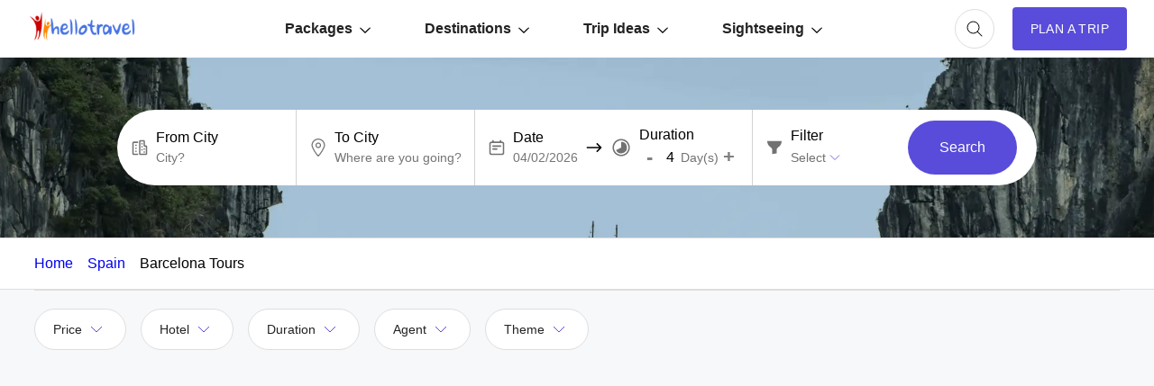

--- FILE ---
content_type: text/html; charset=UTF-8
request_url: https://www.hellotravel.com/deals/barcelona
body_size: 66933
content:






	
<!DOCTYPE html>
<html>
  <head>
    <title>167 Barcelona Tour Packages 2026 - Book Best Barcelona Holiday Package</title>  
        <meta name="description" content=" Barcelona Tour Packages 2026 - Best offers on Barcelona trip packages at HelloTravel. Book customized Barcelona holiday packages from 167 deals for Barcelona holiday vacation packages from trusted travel agents.">
<meta property="fb:app_id" content="135248308246" />
<meta name="facebook-domain-verification" content="gs1yjb3a11n2zln023n5nzy09cl48c" />
<meta name="twitter:card" content="summary" />
			<meta property="og:title" content="167 Barcelona Tour Packages 2026 - Book Best Barcelona Holiday Package" />
	<meta name="twitter:title" content="167 Barcelona Tour Packages 2026 - Book Best Barcelona Holiday Package" />
        <meta property="og:description" content=" Barcelona Tour Packages 2026 - Best offers on Barcelona trip packages at HelloTravel. Book customized Barcelona holiday packages from 167 deals for Barcelona holiday vacation packages from trusted travel agents." />
        <meta property="twitter:description" content=" Barcelona Tour Packages 2026 - Best offers on Barcelona trip packages at HelloTravel. Book customized Barcelona holiday packages from 167 deals for Barcelona holiday vacation packages from trusted travel agents." />
        <meta property="og:type" content="website" />
	        <meta property="og:url" content="https://www.hellotravel.com/deals/barcelona" />
	<meta property="twitter:url" content="https://www.hellotravel.com/deals/barcelona" />
		        <meta property="og:image" content="https://www.hellotravel.com/hellotravel/images/holiday.png" />
	<meta property="og:image:url" content="https://www.hellotravel.com/hellotravel/images/holiday.png" />
	<meta property="twitter:image" content="https://www.hellotravel.com/hellotravel/images/holiday.png" />
  <meta property="og:site_name" content="HelloTravel" />
<meta property="og:image:width" content="600" />
<meta property="og:image:height" content="600" />
<meta name="twitter:site" content="@HelloTravel" />
<meta name="twitter:creator" content="@HelloTravel" />
 	        <script type="application/ld+json">[{"@context":"https:\/\/schema.org","@type":"SiteNavigationElement","name":"Dwarka","url":"https:\/\/www.hellotravel.com\/india\/dwarka"},{"@context":"https:\/\/schema.org","@type":"SiteNavigationElement","name":"Andaman","url":"https:\/\/www.hellotravel.com\/india\/andaman"},{"@context":"https:\/\/schema.org","@type":"SiteNavigationElement","name":"Coorg","url":"https:\/\/www.hellotravel.com\/india\/coorg"},{"@context":"https:\/\/schema.org","@type":"SiteNavigationElement","name":"Jaisalmer","url":"https:\/\/www.hellotravel.com\/india\/jaisalmer"},{"@context":"https:\/\/schema.org","@type":"SiteNavigationElement","name":"McLeodganj","url":"https:\/\/www.hellotravel.com\/\/"},{"@context":"https:\/\/schema.org","@type":"SiteNavigationElement","name":"Chennai","url":"https:\/\/www.hellotravel.com\/india\/chennai"},{"@context":"https:\/\/schema.org","@type":"SiteNavigationElement","name":"Bhutan","url":"https:\/\/www.hellotravel.com\/deals\/bhutan"},{"@context":"https:\/\/schema.org","@type":"SiteNavigationElement","name":"Austria","url":"https:\/\/www.hellotravel.com\/deals\/austria"},{"@context":"https:\/\/schema.org","@type":"SiteNavigationElement","name":"Italy","url":"https:\/\/www.hellotravel.com\/deals\/italy"},{"@context":"https:\/\/schema.org","@type":"SiteNavigationElement","name":"Thailand","url":"https:\/\/www.hellotravel.com\/deals\/thailand"},{"@context":"https:\/\/schema.org","@type":"SiteNavigationElement","name":"Kenya","url":"https:\/\/www.hellotravel.com\/deals\/kenya"},{"@context":"https:\/\/schema.org","@type":"SiteNavigationElement","name":"Singapore","url":"https:\/\/www.hellotravel.com\/deals\/singapore"},{"@context":"https:\/\/schema.org","@type":"SiteNavigationElement","name":"Weekend Getaways Around Mumbai","url":"https:\/\/www.hellotravel.com\/stories\/weekend-getaways-around-mumbai"},{"@context":"https:\/\/schema.org","@type":"SiteNavigationElement","name":"The Worlds 10 Drunkest Countries","url":"https:\/\/www.hellotravel.com\/stories\/the-worlds-10-drunkest-countries"},{"@context":"https:\/\/schema.org","@type":"SiteNavigationElement","name":"5 Haunted Castles to Spend the Night","url":"https:\/\/www.hellotravel.com\/stories\/5-haunted-castles-to-spend-night"},{"@context":"https:\/\/schema.org","@type":"SiteNavigationElement","name":"Best Places to visit in December in India","url":"https:\/\/www.hellotravel.com\/stories\/best-places-to-visit-in-december-in-india"},{"@context":"https:\/\/schema.org","@type":"SiteNavigationElement","name":"10 Most Terrifying Civilizations in the History of the World","url":"https:\/\/www.hellotravel.com\/stories\/10-most-terrifying-civilizations-in-history-of-world"},{"@context":"https:\/\/schema.org","@type":"SiteNavigationElement","name":"Swach Bharat: Cleanest cities of India","url":"https:\/\/www.hellotravel.com\/stories\/swach-bharat-cleanest-cities-of-india"},{"@context":"https:\/\/schema.org","@type":"SiteNavigationElement","name":"Palayur Church Festival","url":"https:\/\/www.hellotravel.com\/events\/palayur-church-festival"},{"@context":"https:\/\/schema.org","@type":"SiteNavigationElement","name":"Tulsa American Film Festival","url":"https:\/\/www.hellotravel.com\/events\/tulsa-american-film-festival"},{"@context":"https:\/\/schema.org","@type":"SiteNavigationElement","name":"Feast of La Naval","url":"https:\/\/www.hellotravel.com\/events\/feast-of-la-naval"},{"@context":"https:\/\/schema.org","@type":"SiteNavigationElement","name":"Poson Festival","url":"https:\/\/www.hellotravel.com\/events\/poson-festival"},{"@context":"https:\/\/schema.org","@type":"SiteNavigationElement","name":"Stampede 5k Run\/walk","url":"https:\/\/www.hellotravel.com\/events\/stampede-5k-run-walk"},{"@context":"https:\/\/schema.org","@type":"SiteNavigationElement","name":"Athachamayam","url":"https:\/\/www.hellotravel.com\/events\/athachamayam"},{"@context":"https:\/\/schema.org","@type":"SiteNavigationElement","name":"Top 20 Honeymoon Places In India in 2018","url":"https:\/\/www.hellotravel.com\/stories\/honeymoon-destinations-in-india"},{"@context":"https:\/\/schema.org","@type":"SiteNavigationElement","name":"8 Best Honeymoon Places Outside India","url":"https:\/\/www.hellotravel.com\/stories\/8-best-honeymoon-places-outside-india"},{"@context":"https:\/\/schema.org","@type":"SiteNavigationElement","name":"9 Top Winter Honeymoon Destinations in India","url":"https:\/\/www.hellotravel.com\/stories\/9-top-winter-honeymoon-destinations-in-india"},{"@context":"https:\/\/schema.org","@type":"SiteNavigationElement","name":"Best honeymoon locations in India for a budget of 40k to 50k","url":"https:\/\/www.hellotravel.com\/stories\/best-honeymoon-locations-in-india-for-a-budget-of-40k-to-50k"},{"@context":"https:\/\/schema.org","@type":"SiteNavigationElement","name":"5 Best Honeymoon Destinations in India for 5 days","url":"https:\/\/www.hellotravel.com\/stories\/5-best-honeymoon-destinations-in-india-for-5-days"},{"@context":"https:\/\/schema.org","@type":"SiteNavigationElement","name":"9 Top Winter Honeymoon Destinations outside India","url":"https:\/\/www.hellotravel.com\/stories\/9-top-winter-honeymoon-destinations-outside-india"},{"@context":"https:\/\/schema.org","@type":"SiteNavigationElement","name":"Best International honeymoon locations for a budget of 65k to 75k","url":"https:\/\/www.hellotravel.com\/stories\/best-international-honeymoon-locations-for-a-budget-of-65k-to-75k"},{"@context":"https:\/\/schema.org","@type":"SiteNavigationElement","name":"Places to visit near Hyderabad","url":"https:\/\/www.hellotravel.com\/stories\/weekend-getaways-around-hyderabad"},{"@context":"https:\/\/schema.org","@type":"SiteNavigationElement","name":"Places to visit near Mumbai","url":"https:\/\/www.hellotravel.com\/stories\/weekend-getaways-around-mumbai"},{"@context":"https:\/\/schema.org","@type":"SiteNavigationElement","name":"Places to visit near Delhi","url":"https:\/\/www.hellotravel.com\/stories\/weekend-getaways-around-delhi"},{"@context":"https:\/\/schema.org","@type":"SiteNavigationElement","name":"Places to visit near Kolkata","url":"https:\/\/www.hellotravel.com\/stories\/weekend-getaways-around-kolkata"},{"@context":"https:\/\/schema.org","@type":"SiteNavigationElement","name":"Places to visit near Bangalore","url":"https:\/\/www.hellotravel.com\/stories\/weekend-getaways-around-bangalore"},{"@context":"https:\/\/schema.org","@type":"SiteNavigationElement","name":"Places to visit near Chennai","url":"https:\/\/www.hellotravel.com\/stories\/weekend-getaways-around-chennai"}]</script> 
       
        <script type="application/ld+json">{"@context":"https:\/\/schema.org","@type":"Organization","name":"HELLOTRAVEL ONLINE PRIVATE LIMITED","url":"https:\/\/www.hellotravel.com","logo":"https:\/\/www.hellotravel.com\/sites\/all\/themes\/newswire\/images\/logo-header.png","image":"https:\/\/www.hellotravel.com\/sites\/all\/themes\/newswire\/images\/logo-header.png","telephone":"8048735999","email":"helpdesk@hellotravel.com","sameAs":["https:\/\/www.facebook.com\/hellotravel","https:\/\/twitter.com\/hellotravel","https:\/\/www.instagram.com\/hellotravelofficial"],"address":{"@type":"PostalAddress","name":"E-75, 2nd Floor, Sector 63, Noida - 201301, Uttar Pradesh"}}</script>
        
        <meta name="viewport" content="width=device-width, initial-scale=1.0"/>
        <link rel="shortcut icon" href="https://www.hellotravel.com/favicon.ico" type="image/x-icon" />
                <link rel="canonical" href="https://www.hellotravel.com/deals/barcelona" />

  
       <link rel="stylesheet" href="https://2.hlimg.com/images/hellotravel2.0//enquiry/css/style-01-am.css?v=4" />
     

  <script type="text/javascript">
      // Select all the images with the class "lazy"
      const images = document.querySelectorAll(".lazy");

      // Create a new IntersectionObserver
	var default_enq_arg={"tocity":"barcelona|ES|Spain","pagetype":"destptsttd","type":"enquiry"};
      const observer = new IntersectionObserver((entries) => {
        // Loop through the entries
        entries.forEach((entry) => {
          // If the entry is intersecting and the image has a data-src attribute
          if (entry.isIntersecting && entry.target.getAttribute("data-src")) {
            // Set the src attribute to the value of the data-src attribute
            entry.target.src = entry.target.getAttribute("data-src");
            // Remove the data-src attribute
            entry.target.removeAttribute("data-src");
            // Unobserve the image
            observer.unobserve(entry.target);
          }
        });
      });

      // Loop through each image and observe it
      images.forEach((image) => {
        observer.observe(image);
      });
    </script>
  </head>
  <body>
    <!-- Content of the web page goes here -->
    <div id="overlay-bg" class="overlay-bg"></div>
    <header class="v-centr bg1 pr">
      <!-- Header content, such as logo, navigation menu, etc. -->
      <nav class="navbar v-centr flx1">
        <!-- Menu Toggle -->
        <div id="menu-toggle" class="menu-toggle dn cp">
	<svg width="32px" height="32px" viewBox="0 -0.5 25 25" fill="none" xmlns="http://www.w3.org/2000/svg" id="hamburger">
<path d="M6.5 11.75C6.08579 11.75 5.75 12.0858 5.75 12.5C5.75 12.9142 6.08579 13.25 6.5 13.25V11.75ZM18.5 13.25C18.9142 13.25 19.25 12.9142 19.25 12.5C19.25 12.0858 18.9142 11.75 18.5 11.75V13.25ZM6.5 15.75C6.08579 15.75 5.75 16.0858 5.75 16.5C5.75 16.9142 6.08579 17.25 6.5 17.25V15.75ZM18.5 17.25C18.9142 17.25 19.25 16.9142 19.25 16.5C19.25 16.0858 18.9142 15.75 18.5 15.75V17.25ZM6.5 7.75C6.08579 7.75 5.75 8.08579 5.75 8.5C5.75 8.91421 6.08579 9.25 6.5 9.25V7.75ZM18.5 9.25C18.9142 9.25 19.25 8.91421 19.25 8.5C19.25 8.08579 18.9142 7.75 18.5 7.75V9.25ZM6.5 13.25H18.5V11.75H6.5V13.25ZM6.5 17.25H18.5V15.75H6.5V17.25ZM6.5 9.25H18.5V7.75H6.5V9.25Z" fill="#494949"/>
</svg>
        </div>
        <!-- Logo container -->
        <div class="logo v-centr">
          <a href="https://www.hellotravel.com/"
            ><img
              class="lazy"
              src="[data-uri]"
              alt="Hellotravel.com Pvt. Ltd."
              class=""
          /></a>
        </div>
        <!-- Navbar list -->
        <ul id="main-menu" class="box-centr flx1">
          <li class="nav-back cp dn">
		<svg width="24px" height="24px" viewBox="0 0 24 24" class="nav-back-icon" fill="none" xmlns="http://www.w3.org/2000/svg">
    <use xlink:href="#chevron-left"/>
</svg>

          </li>
          <!-- Navbar list items -->
          <li class="list-level2">
            <a href="javascript:void(0);" class="v-centr">
              Packages
		<svg width="12px" height="12px" viewBox="0 -4.5 20 20" fill="none" xmlns="http://www.w3.org/2000/svg" class="nav-margin">
                <use xlink:href="#arrow-down"/>
            </svg>
            </a>
            <ul class="nav-level2 brd1 pa bg1 br10 pt10 pb10">
              <li class="df ais">
                <ul class="nav-level3 df fww">
                  
           <!------------------Start Menu Packages-------------->
                  <li class="lead-list fw7 lh22">India tour packages</li>
                                       <li><a  href="https://www.hellotravel.com/deals/manali"> Manali</a></li>
                                       <li><a  href="https://www.hellotravel.com/deals/dharamshala"> Dharamshala</a></li>
                                       <li><a  href="https://www.hellotravel.com/deals/dalhousie"> Dalhousie</a></li>
                                       <li><a  href="https://www.hellotravel.com/deals/munnar"> Munnar</a></li>
                                       <li><a  href="https://www.hellotravel.com/deals/kashmir"> Kashmir</a></li>
                                       <li><a  href="https://www.hellotravel.com/deals/varanasi"> Varanasi</a></li>
                                       <li><a  href="https://www.hellotravel.com/deals/nainital"> Nainital</a></li>
                                       <li><a  href="https://www.hellotravel.com/deals/ayodhya"> Ayodhya</a></li>
                                       <li><a  href="https://www.hellotravel.com/deals/ooty"> Ooty</a></li>
                                       <li><a  href="https://www.hellotravel.com/deals/gulmarg"> Gulmarg</a></li>
                                       <li><a  href="https://www.hellotravel.com/deals/jammu"> Jammu</a></li>
                                       <li><a  href="https://www.hellotravel.com/deals/sikkim"> Sikkim</a></li>
                                       <li><a  href="https://www.hellotravel.com/deals/darjeeling"> Darjeeling</a></li>
                                       <li><a  href="https://www.hellotravel.com/deals/guwahati"> Guwahati</a></li>
                                       <li><a  href="https://www.hellotravel.com/deals/mysore"> Mysore</a></li>
                                       <li><a  href="https://www.hellotravel.com/deals/gangtok"> Gangtok</a></li>
                             
                </ul>
                <ul class="nav-level3 df fww">
                  <li class="lead-list fw7 lh22">
                    International tour packages
                  </li>
                                      <li><a href="https://www.hellotravel.com/deals/indonesia"> Indonesia</a></li>
                                       <li><a href="https://www.hellotravel.com/deals/bhutan"> Bhutan</a></li>
                                       <li><a href="https://www.hellotravel.com/deals/israel"> Israel</a></li>
                                       <li><a href="https://www.hellotravel.com/deals/sri-lanka"> Sri Lanka</a></li>
                                       <li><a href="https://www.hellotravel.com/deals/great-britain"> Great Britain</a></li>
                                       <li><a href="https://www.hellotravel.com/deals/spain"> Spain</a></li>
                                       <li><a href="https://www.hellotravel.com/deals/united-states-of-america"> United States of America</a></li>
                                       <li><a href="https://www.hellotravel.com/deals/turkey"> Turkey</a></li>
                                       <li><a href="https://www.hellotravel.com/deals/philippines"> Philippines</a></li>
                                       <li><a href="https://www.hellotravel.com/deals/australia"> Australia</a></li>
                                       <li><a href="https://www.hellotravel.com/deals/france"> France</a></li>
                                       <li><a href="https://www.hellotravel.com/deals/vietnam"> Vietnam</a></li>
                                       <li><a href="https://www.hellotravel.com/deals/japan"> Japan</a></li>
                                       <li><a href="https://www.hellotravel.com/deals/norway"> Norway</a></li>
                                       <li><a href="https://www.hellotravel.com/deals/kazakhstan"> Kazakhstan</a></li>
                                       <li><a href="https://www.hellotravel.com/deals/afghanistan"> Afghanistan</a></li>
                                <!------------------End Menu Packages-------------->
                </ul>
              </li>
            </ul>
          </li>
          <li class="list-level2">
            <a href="javascript:void(0);" class="v-centr">
              Destinations
		<svg width="12px" height="12px" viewBox="0 -4.5 20 20" fill="none" xmlns="http://www.w3.org/2000/svg" class="nav-margin">
                <use xlink:href="#arrow-down"/>
            </svg>
            </a>
            <ul class="nav-level2 brd1 pa bg1 br10 pt10 pb10">
              <li class="df ais">
                <ul class="nav-level3 df fww">
                  <li class="lead-list fw7 lh22">India</li>
            <!------------------Start Menu Destinations-------------->
                                      <li><a href="https://www.hellotravel.com/india/manali"> Manali</a></li>
                                       <li><a href="https://www.hellotravel.com/india/shimla"> Shimla</a></li>
                                       <li><a href="https://www.hellotravel.com/india/kullu"> Kullu</a></li>
                                       <li><a href="https://www.hellotravel.com/india/goa"> Goa</a></li>
                                       <li><a href="https://www.hellotravel.com/india/manikaran"> Manikaran</a></li>
                                       <li><a href="https://www.hellotravel.com/india/dharamshala"> Dharamshala</a></li>
                                       <li><a href="https://www.hellotravel.com/india/dalhousie"> Dalhousie</a></li>
                                       <li><a href="https://www.hellotravel.com/india/munnar"> Munnar</a></li>
                                       <li><a href="https://www.hellotravel.com/india/kerala"> Kerala</a></li>
                                       <li><a href="https://www.hellotravel.com/india/kashmir"> Kashmir</a></li>
                                       <li><a href="https://www.hellotravel.com/india/thekkady"> Thekkady</a></li>
                                       <li><a href="https://www.hellotravel.com/india/alleppey"> Alleppey</a></li>
                                       <li><a href="https://www.hellotravel.com/india/coorg"> Coorg</a></li>
                                       <li><a href="https://www.hellotravel.com/india/varanasi"> Varanasi</a></li>
                                       <li><a href="https://www.hellotravel.com/india/meghalaya"> Meghalaya</a></li>
                                       <li><a href="https://www.hellotravel.com/india/nainital"> Nainital</a></li>
                                       <li><a href="https://www.hellotravel.com/india/ayodhya"> Ayodhya</a></li>
                                       <li><a href="https://www.hellotravel.com/india/jim-corbett"> jim corbett</a></li>
                                       <li><a href="https://www.hellotravel.com/india/ooty"> Ooty</a></li>
                                       <li><a href="https://www.hellotravel.com/india/gulmarg"> Gulmarg</a></li>
                                       <li><a href="https://www.hellotravel.com/india/srinagar"> Srinagar</a></li>
                                       <li><a href="https://www.hellotravel.com/india/jammu"> Jammu</a></li>
                                       <li><a href="https://www.hellotravel.com/india/sikkim"> Sikkim</a></li>
                                       <li><a href="https://www.hellotravel.com/india/ranikhet"> Ranikhet</a></li>
                                   
                </ul>
                <ul class="nav-level3 df fww">
                  <li class="lead-list fw7 lh22">International</li>

                                       <li><a href="https://www.hellotravel.com/indonesia"> Indonesia</a></li>
                                       <li><a href="https://www.hellotravel.com/malaysia"> Malaysia</a></li>
                                       <li><a href="https://www.hellotravel.com/united-arab-emirates"> United Arab Emirates</a></li>
                                       <li><a href="https://www.hellotravel.com/thailand"> Thailand</a></li>
                                       <li><a href="https://www.hellotravel.com/bhutan"> Bhutan</a></li>
                                       <li><a href="https://www.hellotravel.com/israel"> Israel</a></li>
                                       <li><a href="https://www.hellotravel.com/nepal"> Nepal</a></li>
                                       <li><a href="https://www.hellotravel.com/sri-lanka"> Sri Lanka</a></li>
                                       <li><a href="https://www.hellotravel.com/maldives"> Maldives</a></li>
                                       <li><a href="https://www.hellotravel.com/azerbaijan"> Azerbaijan</a></li>
                                       <li><a href="https://www.hellotravel.com/great-britain"> Great Britain</a></li>
                                       <li><a href="https://www.hellotravel.com/spain"> Spain</a></li>
                                       <li><a href="https://www.hellotravel.com/united-states-of-america"> United States of America</a></li>
                                       <li><a href="https://www.hellotravel.com/turkey"> Turkey</a></li>
                                       <li><a href="https://www.hellotravel.com/france"> France</a></li>
                                       <li><a href="https://www.hellotravel.com/australia"> Australia</a></li>
                                       <li><a href="https://www.hellotravel.com/philippines"> Philippines</a></li>
                                       <li><a href="https://www.hellotravel.com/japan"> Japan</a></li>
                                       <li><a href="https://www.hellotravel.com/norway"> Norway</a></li>
                                       <li><a href="https://www.hellotravel.com/vietnam"> Vietnam</a></li>
                                       <li><a href="https://www.hellotravel.com/ecuador"> Ecuador</a></li>
                                       <li><a href="https://www.hellotravel.com/kazakhstan"> Kazakhstan</a></li>
                                       <li><a href="https://www.hellotravel.com/kyrgyzstan"> Kyrgyzstan</a></li>
                                       <li><a href="https://www.hellotravel.com/afghanistan"> Afghanistan</a></li>
                             <!------------------Start Menu Destinations-------------->
                </ul>
              </li>
            </ul>
          </li>
          <li class="list-level2">
            <a href="javascript:void(0);" class="v-centr">
              Trip Ideas
		<svg width="12px" height="12px" viewBox="0 -4.5 20 20" fill="none" xmlns="http://www.w3.org/2000/svg" class="nav-margin">
                <use xlink:href="#arrow-down"/>
            </svg>
            </a>
            <ul class="nav-level2 brd1 pa bg1 br10 pt10 pb10">
              <li class="df ais">
                <ul class="nav-level3 longname df fww">
             <!------------------Start Menu Trip Ideas-------------->
                                       <li><a href="https://www.hellotravel.com/stories/visa-free-countries-for-indians"> Visa Free Countries for Indian Passport Holders in 2024</a></li>
                                       <li><a href="https://www.hellotravel.com/stories/20-best-places-to-visit-near-delhi-from-50km-to-500km"> 20 Best Places to Visit near Delhi from 50km to 500km</a></li>
                                       <li><a href="https://www.hellotravel.com/stories/places-you-can-enjoy-in-economic-budget-in-india"> Places You Can Enjoy In Economic Budget In India</a></li>
                                       <li><a href="https://www.hellotravel.com/stories/honeymoon-destinations-in-india"> 20 Best Honeymoon Destinations in India for Romantic Couple in 2024</a></li>
                                       <li><a href="https://www.hellotravel.com/stories/top-10-strongest-air-forces-of-world"> Top 10 Strongest Air Forces of the World</a></li>
                                       <li><a href="https://www.hellotravel.com/stories/5-romantic-hotels-in-chennai"> 5 Romantic Hotels In Chennai</a></li>
                                       <li><a href="https://www.hellotravel.com/stories/indian-trains-and-sl-1a-2a-3a-2s-cc-do-you-know-what-does-it-mean"> Indian Trains and SL, 1A, 2A, 3A, 2S, CC........Do you know what does it mean?</a></li>
                                       <li><a href="https://www.hellotravel.com/stories/10-countries-with-most-beautiful-women-in-world"> 10 Countries with the Most Beautiful Women in the World</a></li>
                                       <li><a href="https://www.hellotravel.com/stories/food-of-sikkim"> Foods of Sikkim- 8 dishes of Sikkimese Cuisine that you must try when you visit Sikkim</a></li>
                                       <li><a href="https://www.hellotravel.com/stories/nightlife-in-sikkim"> Nightlife in Sikkim-Top 6 Amazing Spots to Experience Nightlife in Sikkim</a></li>
                                       <li><a href="https://www.hellotravel.com/stories/shopping-guide-the-must-visit-shopping-places-in-sikkim-for-all-budgets"> Sikkim shopping guide - the must visit shopping places in Sikkim for all budgets</a></li>
                                       <li><a href="https://www.hellotravel.com/stories/best-cafes-in-sikkim"> Best cafes in Sikkim- 5 Most popular restaurants in Sikkim</a></li>
                                       <li><a href="https://www.hellotravel.com/stories/best-family-holiday-destinations-in-india"> 25 Best Family Holiday Destinations in India, Places to visit with Family</a></li>
                                       <li><a href="https://www.hellotravel.com/stories/faqs-about-coronavirus"> Know these things about Coronavirus – FAQs</a></li>
                                       <li><a href="https://www.hellotravel.com/stories/top-6-places-to-visit-in-manila"> Top 6 Places to Visit in Manila</a></li>
                                       <li><a href="https://www.hellotravel.com/stories/dubai-work-visa"> Dubai Work Visa</a></li>
                               <!------------------End Menu Trip Ideas-------------->
                </ul>
              </li>
            </ul>
          </li>
          <li class="list-level2">
            <a href="javascript:void(0);" class="v-centr">
              Sightseeing
		<svg width="12px" height="12px" viewBox="0 -4.5 20 20" fill="none" xmlns="http://www.w3.org/2000/svg" class="nav-margin">
                <use xlink:href="#arrow-down"/>
            </svg>
            </a>
            <ul class="nav-level2 brd1 pa bg1 br10 pt10 pb10">
              <li class="df ais">
                <ul class="nav-level3 df fww">
                  <li class="lead-list fw7 lh22">Things to do in India</li>


                 <!------------------Start Menu Trip Ideas-------------->
                                       <li><a href="https://www.hellotravel.com/india/shimla/things-to-do"> Shimla</a></li>
                                       <li><a href="https://www.hellotravel.com/india/manali/things-to-do"> Manali</a></li>
                                       <li><a href="https://www.hellotravel.com/india/darjeeling/things-to-do"> Darjeeling</a></li>
                                       <li><a href="https://www.hellotravel.com/india/munnar/things-to-do"> Munnar</a></li>
                                       <li><a href="https://www.hellotravel.com/india/goa/things-to-do"> Goa</a></li>
                                       <li><a href="https://www.hellotravel.com/india/ooty/things-to-do"> Ooty</a></li>
                                       <li><a href="https://www.hellotravel.com/india/kerala/things-to-do"> Kerala</a></li>
                                       <li><a href="https://www.hellotravel.com/india/kufri/things-to-do"> Kufri</a></li>
                                       <li><a href="https://www.hellotravel.com/india/thekkady/things-to-do"> Thekkady</a></li>
                                       <li><a href="https://www.hellotravel.com/india/manali/things-to-do"> Manali</a></li>
                                       <li><a href="https://www.hellotravel.com/india/shimla/things-to-do"> Shimla</a></li>
                                       <li><a href="https://www.hellotravel.com/india/kullu/things-to-do"> Kullu</a></li>
                                       <li><a href="https://www.hellotravel.com/india/goa/things-to-do"> Goa</a></li>
                                       <li><a href="https://www.hellotravel.com/india/manikaran/things-to-do"> Manikaran</a></li>
                                       <li><a href="https://www.hellotravel.com/india/dharamshala/things-to-do"> Dharamshala</a></li>
                                       <li><a href="https://www.hellotravel.com/india/dalhousie/things-to-do"> Dalhousie</a></li>
                                       <li><a href="https://www.hellotravel.com/india/munnar/things-to-do"> Munnar</a></li>
                                       <li><a href="https://www.hellotravel.com/india/kerala/things-to-do"> Kerala</a></li>
                                       <li><a href="https://www.hellotravel.com/india/kashmir/things-to-do"> Kashmir</a></li>
                                       <li><a href="https://www.hellotravel.com/india/thekkady/things-to-do"> Thekkady</a></li>
                                       <li><a href="https://www.hellotravel.com/india/alleppey/things-to-do"> Alleppey</a></li>
                                       <li><a href="https://www.hellotravel.com/india/coorg/things-to-do"> Coorg</a></li>
                                       <li><a href="https://www.hellotravel.com/india/varanasi/things-to-do"> Varanasi</a></li>
                                       <li><a href="https://www.hellotravel.com/india/meghalaya/things-to-do"> Meghalaya</a></li>
                                       <li><a href="https://www.hellotravel.com/india/nainital/things-to-do"> Nainital</a></li>
                                   <!------------------End Menu Trip Ideas-------------->


                </ul>
                <ul class="nav-level3 df fww">
                  <li class="lead-list fw7 lh22">Weekend Getaways</li>
                  <!------------------Start Menu Trip Ideas-------------->
                                       <li><a href="https://www.hellotravel.com/stories/weekend-getaways-around-delhi"> Delhi</a></li>
                                       <li><a href="https://www.hellotravel.com/stories/weekend-getaways-around-bangalore"> Bangalore</a></li>
                                       <li><a href="https://www.hellotravel.com/stories/weekend-getaways-around-chennai"> Chennai</a></li>
                                       <li><a href="https://www.hellotravel.com/stories/weekend-getaways-around-hyderabad"> Hyderabad</a></li>
                                       <li><a href="https://www.hellotravel.com/stories/weekend-getaways-around-kolkata"> Kolkata</a></li>
                                       <li><a href="https://www.hellotravel.com/stories/weekend-getaways-around-mumbai"> Mumbai</a></li>
                                       <li><a href="https://www.hellotravel.com/stories/10-best-places-to-visit-near-pune"> Pune</a></li>
                                       <li><a href="https://www.hellotravel.com/stories/best-weekend-getaways-places-to-visit-near-ahmedabad"> Ahmedabad</a></li>
                                       <li><a href="https://www.hellotravel.com/stories/best-weekend-getaways-places-to-visit-near-baroda"> Baroda</a></li>
                                       <li><a href="https://www.hellotravel.com/stories/best-weekend-getaways-places-to-visit-near-asansol"> Asansol</a></li>
                                       <li><a href="https://www.hellotravel.com/stories/best-weekend-getaways-places-to-visit-near-assam"> Assam</a></li>
                                       <li><a href="https://www.hellotravel.com/stories/best-weekend-getaways-places-to-visit-near-aurangabad"> Aurangabad</a></li>
                                       <li><a href="https://www.hellotravel.com/stories/best-weekend-getaways-places-to-visit-near-bagdogra"> Bagdogra</a></li>
                                       <li><a href="https://www.hellotravel.com/stories/best-weekend-getaways-places-to-visit-near-bareilly"> Bareilly</a></li>
                                       <li><a href="https://www.hellotravel.com/stories/best-weekend-getaways-places-to-visit-in-agra"> Agra</a></li>
                                       <li><a href="https://www.hellotravel.com/stories/best-weekend-getaways-places-to-visit-near-ajmer"> Ajmer</a></li>
                                       <li><a href="https://www.hellotravel.com/stories/best-weekend-getaways-places-to-visit-near-aligarh"> Aligarh</a></li>
                                       <li><a href="https://www.hellotravel.com/stories/best-weekend-getaways-places-to-visit-near-allahabad"> Allahabad</a></li>
                                       <li><a href="https://www.hellotravel.com/stories/best-weekend-getaways-places-to-visit-near-alwar"> Alwar</a></li>
                                       <li><a href="https://www.hellotravel.com/stories/best-weekend-getaways-places-to-visit-near-amritsar"> Amritsar</a></li>
                                       <li><a href="https://www.hellotravel.com/stories/best-weekend-getaways-places-to-visit-near-amravati"> Amravati</a></li>
                                       <li><a href="https://www.hellotravel.com/stories/best-weekend-getaways-places-to-visit-near-ambala"> Ambala</a></li>
                                       <li><a href="https://www.hellotravel.com/stories/best-weekend-getaways-places-to-visit-near-anand"> Anand</a></li>
                                   <!------------------End Menu Trip Ideas-------------->
                </ul>
              </li>
            </ul>
          </li>
        </ul>
      </nav>
	
<!-- Currency, Cart, User container -->
      <div class="">
        <div class="search-container">          
          <div class="cart w44 h44 br50 box-centr brd1 ml20 cp" id="searchButton" >
<svg width="24px" height="24px" viewBox="0 0 24 24" fill="none" xmlns="http://www.w3.org/2000/svg">
              <use xlink:href="#search"/>
          </svg>	           
          </div>
        </div>
        <!-- Login container -->

      </div>

	        <div id="enquiry-button" class="plan-trip box-centr ttu fs14 pl20 pr20 ml20 bg7" onclick='open_enquiry_popup({"tocity":"barcelona|ES|Spain","pagetype":"destptsttd","type":"enquiry"});gtag("event", "generate_lead", {   "event_label": "Plan a Trip",   "event_category": "engagement" });'>
        Plan A Trip
      </div>
      </header>



            <div class="sticky-btn bg1 pf pt10 pb10 l0 b0 w100 fs12 fw6 ttu box-centr zi99">

	                     <div class="sticky-btn-lft box-centr flx1 mlr1p flx48 bg1 br6 hvr2 brd2 h48 cp fc6 fs14"  onclick='open_enquiry_popup({"tocity":"barcelona|ES|Spain","pagetype":"destptsttd","uniqkeyc":"reqmainenqmstic","uniqkeyn":"sentmainenqmstic","type":"enquiry"})'  id="reqmainenqmstic" >
               Contact Agents
              </div>

             <div class="sticky-btn-lft box-centr flx1 mlr1p flx48 bg1 br6 hvr2 brd2 h48 cp fc6 fs14" style="display:none;" id="sentmainenqmstic">
                Sent
              </div>

                               <div class="sticky-btn-rght box-centr flx1 mlr1p flx48 bg7 br6 hvr1 fc3 h48 cp fs14"  onclick='open_enquiry_popup({"tocity":"barcelona|ES|Spain","pagetype":"destptsttd","uniqkeyc":"reqmainenqmstic1","uniqkeyn":"sentmainenqmstic1","type":"enquiry"})'  id="reqmainenqmstic1" >
                enquire now
              </div>

             <div class="sticky-btn-rght box-centr flx1 mlr1p flx48 bg7 br6 hvr1 fc3 h48 cp fs14" style="display:none;" id="sentmainenqmstic1">
                Sent
              </div>

            </div>

            

<div class="hero box-centr inside-page search-page">
      <div class="hero-content pr">
        <div class="pr">
        <div class="quik-form v-centr bg1">
          <div class="name-field input-box v-centr pl15 pr15">
		<svg width="20px" height="20px" viewBox="0 0 24 24" fill="none" xmlns="http://www.w3.org/2000/svg" class="mr8">
              <use xlink:href="#city"/>
          </svg>
            <div class="st-form-dropdown-icon df fdc">
              <label class="">From City</label>
              <div class="render mt6">
                <input
                id="search-city-from"
                type="text"
                autocomplete="off"
                name="loc-name"
                value=""
                placeholder="City?"
                class="fs14"
                oninput="showSuggestions(this.value, 'city-from-suggestion-list',from, 'search-city-from')"
              />
		<input type="hidden" id="search-city-from_hidden">
		<input type="hidden" id="search-city-from_countryhidden">
		<input type="hidden" id="search-city-from_isohidden">
             <!--  <input type="text" name="destination" class="autoplace search_inpt" id="imageplacetosee" placeholder="Search Destinations, Activities, Tours" autocomplete="off"> -->
              </div>
            </div>
          </div>
          <div class="name-field input-box v-centr pl15 pr15">
		 <svg width="20px" height="20px" viewBox="0 0 24 24" fill="none" xmlns="http://www.w3.org/2000/svg" class="mr8">
                 <use xlink:href="#location"/>
          </svg>
            <div class="st-form-dropdown-icon df fdc">
              <label class="">To City</label>
              <div class="render mt6">
                <input
                id="city-to"
                type="text"
                autocomplete="off"
                name="loc-name"
                value=""
                placeholder="Where are you going?"
                class="fs14"
                oninput="showSuggestions(this.value, 'city-to-suggestion-list',to, 'city-to')"
              />
		<input type="hidden" id="city-to_hidden">
                <input type="hidden" id="city-to_countryhidden">
                <input type="hidden" id="city-to_isohidden">
	
              </div>
            </div>
          </div>

          <div class="input-box v-centr pl15 pr15">
            <div class="date-range v-centr">
              <div class="date-start v-centr">
		 <svg width="20px" height="20px" viewBox="0 0 24 24" fill="none" xmlns="http://www.w3.org/2000/svg" class="mr8">
              <use xlink:href="#calendar"/>
          </svg>

                <div class="st-form-dropdown-icon df fdc">
                  <label class="">Date</label>
                  <div class="date-box mt6">
                    <input
                      type="text"
                      autocomplete="off"
                      name="tour-date-select"
                      value=""
                      placeholder="04/02/2026"
                      class="fs14"
                      id="date-input-home"
                      readonly
                    />
                  </div>
                </div>
              </div>
		<svg width="20px" height="20px" viewBox="0 0 24 24" fill="none" xmlns="http://www.w3.org/2000/svg" class="mr8">
                <path d="M16 7L21 12M21 12L16 17M21 12H3" stroke="#000" stroke-width="2" stroke-linecap="round" stroke-linejoin="round "/>
              </svg>
             <div class="date-end v-centr" onclick="plusMinusNumber(event , 1)">
            <svg width="24" height="24" viewBox="0 0 30 30" class="mr8" fill="#727272">
              <use xlink:href="#timelapse" />
           </svg>
		<div class="st-form-dropdown-icon df fdc">
                  <label class="">Duration</label>
                  <div class="render mt6">
                    <div class="night">
                      <button class="minus-btn">-</button>
                      <input
                        type="number"
                        class="night-input"
                        value="4"
                        min="1"
                        name="num_of_days"
                      />
                      <span class="day-text fc2 fs14">Day(s)</span>
                      <button class="plus-btn">+</button>
                    </div>
                  </div>
                </div>
              </div>
            </div>
          </div>
          <div class="input-box v-centr pl15 pr15">
	<svg width="20px" height="20px" viewBox="0 0 32 32" fill="#727272" class="mr8">
              <use xlink:href="#filter"></use>
          </svg>				
            <div class="st-form-dropdown-icon df fdc">
              <label class="">Filter</label>
              <div class="render mt6">
                <div class="filter fs12 fc2 v-centr cp" onclick="toggleDropdown('filterSearch')">
                  <span class="btn-st fs14">Select</span
                  >
			<svg width="20px" height="20px" viewBox="0 0 24 24" fill="none" xmlns="http://www.w3.org/2000/svg">
            <use xlink:href="#expand-down"></use>
        </svg>
                </div>
              </div>
            </div>
          </div>

          <div class="quik-form-btn mla">
            <button type="button" class="quik-sbmt-btn searchdataa box-centr transit-2s cp">
              Search
            </button>
          </div>
        </div>

        <div class="state-suggest  pa zi2">
          <ul
            id="city-from-suggestion-list"
            class="suggestion-list pt20 pb20 bg1 fc2 dn"
          ></ul>
        </div>
        <div class="state-suggest l200 pa zi2">
          <ul
            id="city-to-suggestion-list"
            class="suggestion-list pt20 pb20 bg1 fc2 dn"
          ></ul>
        </div>
      </div>
    </div>
    <main>
      <div class="filters pa bg1 fdc pa br10 dn" id="filterSearch">
        <div class="df fw7 lh22 fs14 p20 fdc">
          <div class="df fw7 lh22 fs14 jcsb pr">
            <div class="df">Budget<span class="fs12 ml4 fc2 df"> Per Day (Rs.<p id="sliderValue">10000</p>)
            </span></div>
		  <svg width="24px" height="24px" viewBox="0 0 24 24" class="close-icon cp pa close-filter r0">
    <use xlink:href="#cross" />
</svg>
          </div>
          <div class="slider-range">
            <input type="range" min="5000" name="pricerange" max="100000" value="10000" step="1" id="priceRange">
          </div>
        </div>
        <div class="df fw7  lh22 fs14 p20 bt1 fdc hotel-cat" id="hotel-category">
          <div class="df fw7  lh22 fs14">Hotel Category</div>
          <ul class="df">
            <li class="" onclick="gettravelerselectrating('3star')">
              <label class="df">3 <svg width="18px" height="18px" viewBox="0 0 32 32" fill="#fea25a" ><use xlink:href="#star-fill"></use></svg></label><!-- <span class="fc2">(53)</span> -->
            </li>
            <li class="" onclick="gettravelerselectrating('4star')">
              <label class="df">4 <svg width="18px" height="18px" viewBox="0 0 32 32" fill="#fea25a" >
                    <use xlink:href="#star-fill"></use>
                </svg></label><!-- <span class="fc2">(42)</span> -->
            </li>
            <li class="" onclick="gettravelerselectrating('5star')"> 
              <label class="df">5 <svg width="18px" height="18px" viewBox="0 0 32 32" fill="#fea25a" >
                    <use xlink:href="#star-fill"></use>
                </svg></label><!-- <span class="fc2">(35)</span> -->
            </li>
          </ul>
        </div>
        <input id="hidenratingval" type="hidden" value="" name="hidenratingval">
        <div class="flights bt1 bb1 p20" id="flights">
          <div class="df fw7  lh22 fs14">Tickets Already Booked?</div>
          <div class="">
            <ul class="df">
              <li id="withFlights" onclick="getusewithflight('yes')">
                <label>Yes</label>
             <!--    <span class="fs12 tac">(77)</span> -->
              </li>
              <li id="withoutFlights" onclick="getusewithflight('no')">
                <label>No</label>
              <!--   <span class="fs12 tac">(22)</span> -->
              </li>
            </ul>
          </div>
        </div>
        <input type="hidden" value="" name="ticketbooked" id="ticketbooked">

	<div class="v-centr w100 pl20 pr20 mt10">
          <div
          class="clear-filter cp box-centr ttu fs14 pl20 pr20 ml20 as mt6 mb8 flx1 fc-h1"
        >
        <svg width="24px" height="24px" viewBox="0 0 24 24" xml:space="preserve" stroke="#727272" fill="#ffffff">
                                                <use xlink:href="#clear-all"/>
                                            </svg>Clear
        </div> 
        <div
        class="plan-trip box-centr ttu fs14 pl20 pr20 ml20 bg7 as mt6 mb8 flx1 searchdata" id="applyfilter"
      >
        Apply
      </div>
        </div>

        
      </div>
      <div class="calendar" id="calendarhome" style="display: none">
        <div class="header" id="headerhome">
          <button id="prevdate1" class="prevdate">
            <span class="material-symbols-outlined"> arrow_back_ios </span>
          </button>
          <h3 id="month-year1" class="month-year"></h3>
          <button id="nextdate1" class="nextdate">
            <span class="material-symbols-outlined"> arrow_forward_ios </span>
          </button>
        </div>
        <div class="weekdays">
          <div>Sun</div>
          <div>Mon</div>
          <div>Tue</div>
          <div>Wed</div>
          <div>Thu</div>
          <div>Fri</div>
          <div>Sat</div>
        </div>
        <div class="days"></div>
      </div>
</div>


        
      </div>
    </div>
    
                <section class="pt20 pb20 centr-hdr bt1 bb1">
        <div class="container">
          <div class="breadcrumb">
            <ul class="df fs16 fw5" itemscope="" itemtype="http://schema.org/BreadcrumbList">
             <li class="fc6"> <a itemprop="item" href='https://www.hellotravel.com/'><span itemprop="name">Home</span></a><meta itemprop="position" content="1"> </li>
                                         <li class="fc6" itemprop="itemListElement" itemscope="" itemtype="http://schema.org/ListItem"> <a itemprop="item" href='https://www.hellotravel.com/spain' class="ttc"><span itemprop="name">Spain</span>  </a><meta itemprop="position" content="2"></li>
                 
                          <li itemprop="itemListElement" itemscope="" itemtype="http://schema.org/ListItem"><span itemprop="name">Barcelona Tours</span><meta itemprop="position" content="3"></li>

            </ul>
          </div>
        </div>
      </section>

     

        
<section class="ptb40 ">
        <div class="container">
          <div class="search-topbar df aic pr bt1 pt20">
            <div
              class="toggle-btn1 v-centr fw5 cp bg1 fs14 fc1 pt10 pb10 pr20 pl20"
            >
              Price
		<svg width="24px" height="24px" class="ml4" viewBox="0 0 24 24" fill="none" xmlns="http://www.w3.org/2000/svg">
            <use xlink:href="#expand-down"></use>
        </svg>
            </div>

            <div
              class="toggle-btn2 v-centr fw5 cp bg1 fs14 fc1 pt10 pb10 pr20 pl20"
            >
              Hotel
		<svg width="24px" height="24px" class="ml4" viewBox="0 0 24 24" fill="none" xmlns="http://www.w3.org/2000/svg">
            <use xlink:href="#expand-down"></use>
        </svg>
            </div>

            <div
              class="toggle-btn3 v-centr fw5 cp bg1 fs14 fc1 pt10 pb10 pr20 pl20"
            >
              Duration
		<svg width="24px" height="24px" class="ml4" viewBox="0 0 24 24" fill="none" xmlns="http://www.w3.org/2000/svg">
            <use xlink:href="#expand-down"></use>
        </svg>

            </div>
            <div class="toggle-btn4 v-centr fw5 cp bg1 fs14 fc1 pt10 pb10 pr20 pl20">
              Agent
		<svg width="24px" height="24px" class="ml4" viewBox="0 0 24 24" fill="none" xmlns="http://www.w3.org/2000/svg">
            <use xlink:href="#expand-down"></use>
        </svg>
            </div>
             <div class="toggle-btn5 v-centr fw5 cp bg1 fs14 fc1 pt10 pb10 pr20 pl20">
              Theme
		<svg width="24px" height="24px" class="ml4" viewBox="0 0 24 24" fill="none" xmlns="http://www.w3.org/2000/svg">
            <use xlink:href="#expand-down"></use>
        </svg>

            </div>
          </div>
          <div class="filter-chips v-centr ">
                                                                                                                                                      


 



          </div>

           <div class="inner-h1 pb40 pt10 bt1 mt20">
          	  		
            <h1 class="fw4 fs16 fc2 searchheading ttc">Top  167  Barcelona  Tour Packages</h1>
								<!-- commnet by kamlesh-->
<div class="mt10 fw4 fs14 fc2" itemscope itemtype="https://schema.org/Product" >
 <span itemprop="name" content="Barcelona"></span>
<h3 class="f14 c6 fw4" itemprop="aggregateRating" itemscope itemtype="http://schema.org/AggregateRating">More than <span itemprop="reviewCount">3978</span> guests have stayed in Barcelona. On average they rated their stay <span itemprop="ratingValue">5</span> out of 5 stars.</h3></div>

  

                      <div class="v-centr short-grp pr">
              <div class="toggle-btn6 v-centr cp fs14 sort-btn" style="display:none;">
                sort
		<svg width="24px" height="24px" class="ml4" viewBox="0 0 24 24" fill="none" xmlns="http://www.w3.org/2000/svg">
            <use xlink:href="#expand-down"></use>
        </svg>
              </div>
            </div>
          </div>
          <div
            class="cards-container pr df ofh m12-add list-view "
            id="search-one"
          >
          <!---------------------------------content section code  Below-------------------------------->

                                                                                          
                              <article class="card ofh df fdc jcsb">
                                 <div class="card-top pr">
                                    <div class="card-img df pr">
                                                                              <div class="featured pa zi2 fs14 fc3 fw7">PREMIUM</div>
                                       
                                       
                                                                              <a href="https://www.hellotravel.com/deals/11-days-mlaga-barcelona-madrid-and-ibiza-offbeat-trip-package-96992.html" class="w100 box-centr ofh">
                                                                              <img
					  src="https://www.hlimg.com/images/df_image.gif"
                                          data-src="https://www.hlimg.com/images/deals/360X230/deals_201807131531478507-3.jpg"
                                          alt="11 Days Mlaga, Barcelona, Madrid and Ibiza Offbeat Trip Package"
                                          title="11 Days Mlaga, Barcelona, Madrid and Ibiza Offbeat Trip Package"
					  onerror="this.onerror=null; this.src='https://www.hlimg.com/images/holiday-s.png'"
                                          />
                                       </a>
                                                                           </div>
                                    <div class="card-title">
                          
                                  
                 
                                                                        <div class="address v-centr pl20 pr20 pt20 fs14 fc2">
				<span>
				<svg width="18px" height="18px" viewBox="-4 0 32 32" version="1.1" class="mr4">
          <use xlink:href="#location"></use>
        </svg></span>
                                             <span class="text-row lc1 ttc lh22">Mlaga, Barcelona, Madrid, Ibiza</span>
                                       </div>
                                  
                               

                                       <h3 class="mt6 mb15 pl20 pr20">
                                          <a href="https://www.hellotravel.com/deals/11-days-mlaga-barcelona-madrid-and-ibiza-offbeat-trip-package-96992.html" class="fc-h1 fc2"
                                             ><span class="text-row lc1">11 Days Mlaga, Barcelona, Madrid and Ibiza Offbeat Trip Package</span></a>
                                       </h3>

                                     
                                                                              


                                                                               <div class="review-box v-centr pl20 pr20 mb20 lh22 ">
                                     	<svg width="20px" height="20px" viewBox="0 0 32 32" fill="#fea25a" class="mb3">
                    <use xlink:href="#star-fill"></use>
                </svg>	 
                                          <span class="rating mr4 fw7">4.0</span>
                                          
                                                                                 </div>
                                                                                                                     <p class="fc1 lh26 pl20 pr20 w100 pb20">
                                          <span class="text-row lc2"
                                             >Malaga :   Arrive in Malaga airport. Get transferred to your hotel.  Malaga :   Breakfast at your hotel.  Visit Costa del Sol Malaga- ...</span
                                             >
                                          
                                       </p>
                                                                              <ul class="inlcudes-chip v-centr pl20 fww pb20">
                                                                                                                        					 
                                          <li class="v-centr bg1 brd1 fc2 fs14 mr8 br20 mb5 pr15">
                                        <svg class="deals-svg" width="20px" height="20px" viewBox="0 0 24 24" fill="#727272" xmlns="http://www.w3.org/2000/svg" class="deals-svg"><use xlink:href="#restaurant_icon"></use> </svg>Breakfast</li>

                                       					                                                                                					                                         <li class="v-centr bg1 fc2 brd1 fs14 mr8 br20 mb5 pr15">
                                       <svg class="deals-svg" width="20px" height="20px" viewBox="0 0 24 24" fill="#727272" xmlns="http://www.w3.org/2000/svg"  class="deals-svg" stroke="#727272">
    <use xlink:href="#hotel"/>
  </svg>Accommodation</li>
                                       					                                                                                					 					                                                                                					 					                                                                                					                                         <li class="v-centr bg1 fc2 brd1 fs14 mr8 br20 mb5 pr15">
                                       <svg class="deals-svg" width="20px" height="20px" viewBox="0 0 24 24" fill="none" xmlns="http://www.w3.org/2000/svg" class="deals-svg" stroke="#727272"><use xlink:href="#hiking"></use></svg>Sightseeing</li>
                                       					                                                                                					 					                                                                              </ul>
                                    </div>
                                 </div>
                                 <div
                                    class="card-bottom add-enq-btn pr bt1 pt20 ml20 mr20 pb20 df jcsb aie"
                                    >
                                    <div class="duration fc2 fs14">
                                                                              <div class="time-slot v-centr">
                                          <svg width="20px" height="20px" viewBox="0 0 24 24" fill="none" xmlns="http://www.w3.org/2000/svg" class="mr4">
                                    <use xlink:href="#schedule"/>
                                </svg>11 Days
                                       </div>
                                       

                                     
                                      
                                       
                                      

                                                                                                                     <div class="city-trip v-centr pt10">
                                         <svg height="20px" width="20px" version="1.1" class="mr4" id="x32" xmlns="http://www.w3.org/2000/svg" xmlns:xlink="http://www.w3.org/1999/xlink" viewBox="0 0 512 512" xml:space="preserve" fill="#897999">
                        <use xlink:href="#footprint"></use>
                    </svg>Customized
                                       </div>
                                                                                                                                                                                                                                                                                                                                                                                                                                                                                   </div>
                                                                        <div class="price-range v-centr fc1 fw7 pr">
                                                                              <span class="fs14 fc2 mr8 fw4">From</span>₹85,333 / Person
                                    </div>
                                    

                                    	
		            
                                    <div id="req_96992_96992" class="card-enq-btn pa fs14 fw6 box-centr ttu fc6 cp" onclick='open_enquiry_popup({"nid":"96992","pagetype":"pkgdeals","private_id":"53732","uniqkeyc":"req_96992","uniqkeyn":"sent_96992","type":"enquiry"});'>
                                       Enquire Now
                                    </div>
                                    <div class="card-enq-btn pa fs14 fw6 box-centr ttu fc6 cp"  id="sent_96992_96992" style="display:none;">
                                       Sent
                                    </div>
                                                                     </div>
                              </article>
                                                             
                              <article class="card ofh df fdc jcsb">
                                 <div class="card-top pr">
                                    <div class="card-img df pr">
                                       
                                       
                                                                              <a href="https://www.hellotravel.com/deals/experience-6-days-5-nights-madrid-trip-package-133537.html" class="w100 box-centr ofh">
                                                                              <img
					  src="https://www.hlimg.com/images/df_image.gif"
                                          data-src="https://www.hlimg.com/images/deals/360X230/deals_201912271577442247-0.jpeg"
                                          alt="Experience 6 Days 5 Nights Madrid Trip Package"
                                          title="Experience 6 Days 5 Nights Madrid Trip Package"
					  onerror="this.onerror=null; this.src='https://www.hlimg.com/images/holiday-s.png'"
                                          />
                                       </a>
                                                                           </div>
                                    <div class="card-title">
                          
                                  
                 
                                                                        <div class="address v-centr pl20 pr20 pt20 fs14 fc2">
				<span>
				<svg width="18px" height="18px" viewBox="-4 0 32 32" version="1.1" class="mr4">
          <use xlink:href="#location"></use>
        </svg></span>
                                             <span class="text-row lc1 ttc lh22">Barcelona, Madrid</span>
                                       </div>
                                  
                               

                                       <h3 class="mt6 mb15 pl20 pr20">
                                          <a href="https://www.hellotravel.com/deals/experience-6-days-5-nights-madrid-trip-package-133537.html" class="fc-h1 fc2"
                                             ><span class="text-row lc1">Experience 6 Days 5 Nights Madrid Trip Package</span></a>
                                       </h3>

                                     
                                                                              


                                                                               <div class="review-box v-centr pl20 pr20 mb20 lh22 ">
                                     	<svg width="20px" height="20px" viewBox="0 0 32 32" fill="#fea25a" class="mb3">
                    <use xlink:href="#star-fill"></use>
                </svg>	 
                                          <span class="rating mr4 fw7">5.0</span>
                                          
                                                                                 </div>
                                                                                                                     <p class="fc1 lh26 pl20 pr20 w100 pb20">
                                          <span class="text-row lc2"
                                             >Barcelona : Once you land at Barcelona airport, our agent/’s representative will greet you and will take care of your smooth transfer to ...</span
                                             >
                                          
                                       </p>
                                                                              <ul class="inlcudes-chip v-centr pl20 fww pb20">
                                                                                                                        					 
                                          <li class="v-centr bg1 brd1 fc2 fs14 mr8 br20 mb5 pr15">
                                        <svg class="deals-svg" width="20px" height="20px" viewBox="0 0 24 24" fill="#727272" xmlns="http://www.w3.org/2000/svg" class="deals-svg"><use xlink:href="#restaurant_icon"></use> </svg>Breakfast</li>

                                       					                                                                                					 					                                                                                					 					                                                                                					                                         <li class="v-centr bg1 brd1 fc2 fs14 mr8 br20 mb5 pr15">
                                      	<svg class="deals-svg" width="20px" height="20px" viewBox="0 0 24 24" fill="#727272" xmlns="http://www.w3.org/2000/svg" class="deals-svg"><use xlink:href="#car"></use></svg> Transfers</li>

                                          					                                                                                					 					                                                                                					                                         <li class="v-centr bg1 fc2 brd1 fs14 mr8 br20 mb5 pr15">
                                       <svg class="deals-svg" width="20px" height="20px" viewBox="0 0 24 24" fill="#727272" xmlns="http://www.w3.org/2000/svg"  class="deals-svg" stroke="#727272">
    <use xlink:href="#hotel"/>
  </svg>Accommodation</li>
                                       					                                                                                					                                         <li class="v-centr bg1 fc2 brd1 fs14 mr8 br20 mb5 pr15">
                                       <svg class="deals-svg" width="20px" height="20px" viewBox="0 0 24 24" fill="none" xmlns="http://www.w3.org/2000/svg" class="deals-svg" stroke="#727272"><use xlink:href="#hiking"></use></svg>Sightseeing</li>
                                       					                                                                              </ul>
                                    </div>
                                 </div>
                                 <div
                                    class="card-bottom add-enq-btn pr bt1 pt20 ml20 mr20 pb20 df jcsb aie"
                                    >
                                    <div class="duration fc2 fs14">
                                                                              <div class="time-slot v-centr">
                                          <svg width="20px" height="20px" viewBox="0 0 24 24" fill="none" xmlns="http://www.w3.org/2000/svg" class="mr4">
                                    <use xlink:href="#schedule"/>
                                </svg>6 Days
                                       </div>
                                       

                                     
                                      
                                       
                                      

                                                                                                                     <div class="city-trip v-centr pt10">
                                         <svg height="20px" width="20px" version="1.1" class="mr4" id="x32" xmlns="http://www.w3.org/2000/svg" xmlns:xlink="http://www.w3.org/1999/xlink" viewBox="0 0 512 512" xml:space="preserve" fill="#897999">
                        <use xlink:href="#footprint"></use>
                    </svg>Customized
                                       </div>
                                                                                                                                                                                                                                                                                                                                                                                                                                                                                   </div>
                                                                        <div class="price-range v-centr fc1 fw7 pr">
                                                                              <span class="fs14 fc2 mr8 fw4">From</span>₹37,000 / Person
                                    </div>
                                    

                                    	
		            
                                    <div id="req_133537_133537" class="card-enq-btn pa fs14 fw6 box-centr ttu fc6 cp" onclick='open_enquiry_popup({"nid":"133537","pagetype":"pkgdeals","private_id":"80461","uniqkeyc":"req_133537","uniqkeyn":"sent_133537","type":"enquiry"});'>
                                       Enquire Now
                                    </div>
                                    <div class="card-enq-btn pa fs14 fw6 box-centr ttu fc6 cp"  id="sent_133537_133537" style="display:none;">
                                       Sent
                                    </div>
                                                                     </div>
                              </article>
                                                             
                              <article class="card ofh df fdc jcsb">
                                 <div class="card-top pr">
                                    <div class="card-img df pr">
                                       
                                       
                                                                              <a href="https://www.hellotravel.com/deals/beautiful-valencia-tour-package-for-8-days-from-madrid-133527.html" class="w100 box-centr ofh">
                                                                              <img
					  src="https://www.hlimg.com/images/df_image.gif"
                                          data-src="https://www.hlimg.com/images/deals/360X230/deals_201912271577442485-0.jpeg"
                                          alt="Beautiful Valencia Tour Package for 8 Days from Madrid"
                                          title="Beautiful Valencia Tour Package for 8 Days from Madrid"
					  onerror="this.onerror=null; this.src='https://www.hlimg.com/images/holiday-s.png'"
                                          />
                                       </a>
                                                                           </div>
                                    <div class="card-title">
                          
                                  
                 
                                                                        <div class="address v-centr pl20 pr20 pt20 fs14 fc2">
				<span>
				<svg width="18px" height="18px" viewBox="-4 0 32 32" version="1.1" class="mr4">
          <use xlink:href="#location"></use>
        </svg></span>
                                             <span class="text-row lc1 ttc lh22">Barcelona, Valencia, Madrid</span>
                                       </div>
                                  
                               

                                       <h3 class="mt6 mb15 pl20 pr20">
                                          <a href="https://www.hellotravel.com/deals/beautiful-valencia-tour-package-for-8-days-from-madrid-133527.html" class="fc-h1 fc2"
                                             ><span class="text-row lc1">Beautiful Valencia Tour Package for 8 Days from Madrid</span></a>
                                       </h3>

                                     
                                                                              


                                                                               <div class="review-box v-centr pl20 pr20 mb20 lh22 ">
                                     	<svg width="20px" height="20px" viewBox="0 0 32 32" fill="#fea25a" class="mb3">
                    <use xlink:href="#star-fill"></use>
                </svg>	 
                                          <span class="rating mr4 fw7">5.0</span>
                                          
                                                                                 </div>
                                                                                                                     <p class="fc1 lh26 pl20 pr20 w100 pb20">
                                          <span class="text-row lc2"
                                             >Barcelona : Upon your arrival at Barcelona airport, you will be picked up by our representative and transferred to your hotel. You will ...</span
                                             >
                                          
                                       </p>
                                                                              <ul class="inlcudes-chip v-centr pl20 fww pb20">
                                                                                                                        					 
                                          <li class="v-centr bg1 brd1 fc2 fs14 mr8 br20 mb5 pr15">
                                        <svg class="deals-svg" width="20px" height="20px" viewBox="0 0 24 24" fill="#727272" xmlns="http://www.w3.org/2000/svg" class="deals-svg"><use xlink:href="#restaurant_icon"></use> </svg>Breakfast</li>

                                       					                                                                                					 					                                                                                					 					                                                                                					                                         <li class="v-centr bg1 brd1 fc2 fs14 mr8 br20 mb5 pr15">
                                      	<svg class="deals-svg" width="20px" height="20px" viewBox="0 0 24 24" fill="#727272" xmlns="http://www.w3.org/2000/svg" class="deals-svg"><use xlink:href="#car"></use></svg> Transfers</li>

                                          					                                                                                					                                         <li class="v-centr bg1 fc2 brd1 fs14 mr8 br20 mb5 pr15">
                                       <svg class="deals-svg" width="20px" height="20px" viewBox="0 0 24 24" fill="#727272" xmlns="http://www.w3.org/2000/svg"  class="deals-svg" stroke="#727272">
    <use xlink:href="#hotel"/>
  </svg>Accommodation</li>
                                       					                                                                                					                                         <li class="v-centr bg1 fc2 brd1 fs14 mr8 br20 mb5 pr15">
                                       <svg class="deals-svg" width="20px" height="20px" viewBox="0 0 24 24" fill="none" xmlns="http://www.w3.org/2000/svg" class="deals-svg" stroke="#727272"><use xlink:href="#hiking"></use></svg>Sightseeing</li>
                                       					                                                                              </ul>
                                    </div>
                                 </div>
                                 <div
                                    class="card-bottom add-enq-btn pr bt1 pt20 ml20 mr20 pb20 df jcsb aie"
                                    >
                                    <div class="duration fc2 fs14">
                                                                              <div class="time-slot v-centr">
                                          <svg width="20px" height="20px" viewBox="0 0 24 24" fill="none" xmlns="http://www.w3.org/2000/svg" class="mr4">
                                    <use xlink:href="#schedule"/>
                                </svg>8 Days
                                       </div>
                                       

                                     
                                      
                                       
                                      

                                                                                                                     <div class="city-trip v-centr pt10">
                                         <svg height="20px" width="20px" version="1.1" class="mr4" id="x32" xmlns="http://www.w3.org/2000/svg" xmlns:xlink="http://www.w3.org/1999/xlink" viewBox="0 0 512 512" xml:space="preserve" fill="#897999">
                        <use xlink:href="#footprint"></use>
                    </svg>Customized
                                       </div>
                                                                                                                                                                                                                                                                                                                                                                                                                                                                                   </div>
                                                                        <div class="price-range v-centr fc1 fw7 pr">
                                                                              <span class="fs14 fc2 mr8 fw4">From</span>₹51,000 / Person
                                    </div>
                                    

                                    	
		            
                                    <div id="req_133527_133527" class="card-enq-btn pa fs14 fw6 box-centr ttu fc6 cp" onclick='open_enquiry_popup({"nid":"133527","pagetype":"pkgdeals","private_id":"80461","uniqkeyc":"req_133527","uniqkeyn":"sent_133527","type":"enquiry"});'>
                                       Enquire Now
                                    </div>
                                    <div class="card-enq-btn pa fs14 fw6 box-centr ttu fc6 cp"  id="sent_133527_133527" style="display:none;">
                                       Sent
                                    </div>
                                                                     </div>
                              </article>
                                                             
                              <article class="card ofh df fdc jcsb">
                                 <div class="card-top pr">
                                    <div class="card-img df pr">
                                       
                                       
                                                                              <a href="https://www.hellotravel.com/deals/beautiful-valencia-tour-package-for-8-days-133528.html" class="w100 box-centr ofh">
                                                                              <img
					  src="https://www.hlimg.com/images/df_image.gif"
                                          data-src="https://www.hlimg.com/images/deals/360X230/deals_201912271577442530-0.jpeg"
                                          alt="Beautiful Valencia Tour Package for 8 Days"
                                          title="Beautiful Valencia Tour Package for 8 Days"
					  onerror="this.onerror=null; this.src='https://www.hlimg.com/images/holiday-s.png'"
                                          />
                                       </a>
                                                                           </div>
                                    <div class="card-title">
                          
                                  
                 
                                                                        <div class="address v-centr pl20 pr20 pt20 fs14 fc2">
				<span>
				<svg width="18px" height="18px" viewBox="-4 0 32 32" version="1.1" class="mr4">
          <use xlink:href="#location"></use>
        </svg></span>
                                             <span class="text-row lc1 ttc lh22">Barcelona, Valencia, Madrid</span>
                                       </div>
                                  
                               

                                       <h3 class="mt6 mb15 pl20 pr20">
                                          <a href="https://www.hellotravel.com/deals/beautiful-valencia-tour-package-for-8-days-133528.html" class="fc-h1 fc2"
                                             ><span class="text-row lc1">Beautiful Valencia Tour Package for 8 Days</span></a>
                                       </h3>

                                     
                                                                              


                                                                               <div class="review-box v-centr pl20 pr20 mb20 lh22 ">
                                     	<svg width="20px" height="20px" viewBox="0 0 32 32" fill="#fea25a" class="mb3">
                    <use xlink:href="#star-fill"></use>
                </svg>	 
                                          <span class="rating mr4 fw7">5.0</span>
                                          
                                                                                 </div>
                                                                                                                     <p class="fc1 lh26 pl20 pr20 w100 pb20">
                                          <span class="text-row lc2"
                                             >Barcelona : Upon your arrival at Barcelona airport, you will be picked up by our representative and transferred to your hotel. You will ...</span
                                             >
                                          
                                       </p>
                                                                              <ul class="inlcudes-chip v-centr pl20 fww pb20">
                                                                                                                        					 
                                          <li class="v-centr bg1 brd1 fc2 fs14 mr8 br20 mb5 pr15">
                                        <svg class="deals-svg" width="20px" height="20px" viewBox="0 0 24 24" fill="#727272" xmlns="http://www.w3.org/2000/svg" class="deals-svg"><use xlink:href="#restaurant_icon"></use> </svg>Breakfast</li>

                                       					                                                                                					 					                                                                                					 					                                                                                					                                         <li class="v-centr bg1 brd1 fc2 fs14 mr8 br20 mb5 pr15">
                                      	<svg class="deals-svg" width="20px" height="20px" viewBox="0 0 24 24" fill="#727272" xmlns="http://www.w3.org/2000/svg" class="deals-svg"><use xlink:href="#car"></use></svg> Transfers</li>

                                          					                                                                                					                                         <li class="v-centr bg1 fc2 brd1 fs14 mr8 br20 mb5 pr15">
                                       <svg class="deals-svg" width="20px" height="20px" viewBox="0 0 24 24" fill="#727272" xmlns="http://www.w3.org/2000/svg"  class="deals-svg" stroke="#727272">
    <use xlink:href="#hotel"/>
  </svg>Accommodation</li>
                                       					                                                                                					                                         <li class="v-centr bg1 fc2 brd1 fs14 mr8 br20 mb5 pr15">
                                       <svg class="deals-svg" width="20px" height="20px" viewBox="0 0 24 24" fill="none" xmlns="http://www.w3.org/2000/svg" class="deals-svg" stroke="#727272"><use xlink:href="#hiking"></use></svg>Sightseeing</li>
                                       					                                                                              </ul>
                                    </div>
                                 </div>
                                 <div
                                    class="card-bottom add-enq-btn pr bt1 pt20 ml20 mr20 pb20 df jcsb aie"
                                    >
                                    <div class="duration fc2 fs14">
                                                                              <div class="time-slot v-centr">
                                          <svg width="20px" height="20px" viewBox="0 0 24 24" fill="none" xmlns="http://www.w3.org/2000/svg" class="mr4">
                                    <use xlink:href="#schedule"/>
                                </svg>8 Days
                                       </div>
                                       

                                     
                                      
                                       
                                      

                                                                                                                     <div class="city-trip v-centr pt10">
                                         <svg height="20px" width="20px" version="1.1" class="mr4" id="x32" xmlns="http://www.w3.org/2000/svg" xmlns:xlink="http://www.w3.org/1999/xlink" viewBox="0 0 512 512" xml:space="preserve" fill="#897999">
                        <use xlink:href="#footprint"></use>
                    </svg>Customized
                                       </div>
                                                                                                                                                                                                                                                                                                                                                                                                                                                                                   </div>
                                                                        <div class="price-range v-centr fc1 fw7 pr">
                                                                              <span class="fs14 fc2 mr8 fw4">From</span>₹51,000 / Person
                                    </div>
                                    

                                    	
		            
                                    <div id="req_133528_133528" class="card-enq-btn pa fs14 fw6 box-centr ttu fc6 cp" onclick='open_enquiry_popup({"nid":"133528","pagetype":"pkgdeals","private_id":"80461","uniqkeyc":"req_133528","uniqkeyn":"sent_133528","type":"enquiry"});'>
                                       Enquire Now
                                    </div>
                                    <div class="card-enq-btn pa fs14 fw6 box-centr ttu fc6 cp"  id="sent_133528_133528" style="display:none;">
                                       Sent
                                    </div>
                                                                     </div>
                              </article>
                                                             
                              <article class="card ofh df fdc jcsb">
                                 <div class="card-top pr">
                                    <div class="card-img df pr">
                                       
                                       
                                                                              <a href="https://www.hellotravel.com/deals/best-valencia-tour-package-for-10-days-9-nights-133531.html" class="w100 box-centr ofh">
                                                                              <img
					  src="https://www.hlimg.com/images/df_image.gif"
                                          data-src="https://www.hlimg.com/images/deals/360X230/deals_201912271577442400-0.jpeg"
                                          alt="Best Valencia Tour Package for 10 Days 9 Nights"
                                          title="Best Valencia Tour Package for 10 Days 9 Nights"
					  onerror="this.onerror=null; this.src='https://www.hlimg.com/images/holiday-s.png'"
                                          />
                                       </a>
                                                                           </div>
                                    <div class="card-title">
                          
                                  
                 
                                                                        <div class="address v-centr pl20 pr20 pt20 fs14 fc2">
				<span>
				<svg width="18px" height="18px" viewBox="-4 0 32 32" version="1.1" class="mr4">
          <use xlink:href="#location"></use>
        </svg></span>
                                             <span class="text-row lc1 ttc lh22">Barcelona, Valencia, Sevilla, Madrid</span>
                                       </div>
                                  
                               

                                       <h3 class="mt6 mb15 pl20 pr20">
                                          <a href="https://www.hellotravel.com/deals/best-valencia-tour-package-for-10-days-9-nights-133531.html" class="fc-h1 fc2"
                                             ><span class="text-row lc1">Best Valencia Tour Package for 10 Days 9 Nights</span></a>
                                       </h3>

                                     
                                                                              


                                                                               <div class="review-box v-centr pl20 pr20 mb20 lh22 ">
                                     	<svg width="20px" height="20px" viewBox="0 0 32 32" fill="#fea25a" class="mb3">
                    <use xlink:href="#star-fill"></use>
                </svg>	 
                                          <span class="rating mr4 fw7">5.0</span>
                                          
                                                                                 </div>
                                                                                                                     <p class="fc1 lh26 pl20 pr20 w100 pb20">
                                          <span class="text-row lc2"
                                             >Barcelona : Upon your arrival at Barcelona airport, you will be escorted to your hotel by one of our representatives. Check-in at the hotel ...</span
                                             >
                                          
                                       </p>
                                                                              <ul class="inlcudes-chip v-centr pl20 fww pb20">
                                                                                                                        					 
                                          <li class="v-centr bg1 brd1 fc2 fs14 mr8 br20 mb5 pr15">
                                        <svg class="deals-svg" width="20px" height="20px" viewBox="0 0 24 24" fill="#727272" xmlns="http://www.w3.org/2000/svg" class="deals-svg"><use xlink:href="#restaurant_icon"></use> </svg>Breakfast</li>

                                       					                                                                                					 					                                                                                					 					                                                                                					                                         <li class="v-centr bg1 brd1 fc2 fs14 mr8 br20 mb5 pr15">
                                      	<svg class="deals-svg" width="20px" height="20px" viewBox="0 0 24 24" fill="#727272" xmlns="http://www.w3.org/2000/svg" class="deals-svg"><use xlink:href="#car"></use></svg> Transfers</li>

                                          					                                                                                					                                         <li class="v-centr bg1 fc2 brd1 fs14 mr8 br20 mb5 pr15">
                                       <svg class="deals-svg" width="20px" height="20px" viewBox="0 0 24 24" fill="#727272" xmlns="http://www.w3.org/2000/svg"  class="deals-svg" stroke="#727272">
    <use xlink:href="#hotel"/>
  </svg>Accommodation</li>
                                       					                                                                                					                                         <li class="v-centr bg1 fc2 brd1 fs14 mr8 br20 mb5 pr15">
                                       <svg class="deals-svg" width="20px" height="20px" viewBox="0 0 24 24" fill="none" xmlns="http://www.w3.org/2000/svg" class="deals-svg" stroke="#727272"><use xlink:href="#hiking"></use></svg>Sightseeing</li>
                                       					                                                                              </ul>
                                    </div>
                                 </div>
                                 <div
                                    class="card-bottom add-enq-btn pr bt1 pt20 ml20 mr20 pb20 df jcsb aie"
                                    >
                                    <div class="duration fc2 fs14">
                                                                              <div class="time-slot v-centr">
                                          <svg width="20px" height="20px" viewBox="0 0 24 24" fill="none" xmlns="http://www.w3.org/2000/svg" class="mr4">
                                    <use xlink:href="#schedule"/>
                                </svg>10 Days
                                       </div>
                                       

                                     
                                      
                                       
                                      

                                                                                                                     <div class="city-trip v-centr pt10">
                                         <svg height="20px" width="20px" version="1.1" class="mr4" id="x32" xmlns="http://www.w3.org/2000/svg" xmlns:xlink="http://www.w3.org/1999/xlink" viewBox="0 0 512 512" xml:space="preserve" fill="#897999">
                        <use xlink:href="#footprint"></use>
                    </svg>Customized
                                       </div>
                                                                                                                                                                                                                                                                                                                                                                                                                                                                                   </div>
                                                                        <div class="price-range v-centr fc1 fw7 pr">
                                                                              <span class="fs14 fc2 mr8 fw4">From</span>₹65,000 / Person
                                    </div>
                                    

                                    	
		            
                                    <div id="req_133531_133531" class="card-enq-btn pa fs14 fw6 box-centr ttu fc6 cp" onclick='open_enquiry_popup({"nid":"133531","pagetype":"pkgdeals","private_id":"80461","uniqkeyc":"req_133531","uniqkeyn":"sent_133531","type":"enquiry"});'>
                                       Enquire Now
                                    </div>
                                    <div class="card-enq-btn pa fs14 fw6 box-centr ttu fc6 cp"  id="sent_133531_133531" style="display:none;">
                                       Sent
                                    </div>
                                                                     </div>
                              </article>
                                                             
                              <article class="card ofh df fdc jcsb">
                                 <div class="card-top pr">
                                    <div class="card-img df pr">
                                       
                                       
                                                                              <a href="https://www.hellotravel.com/deals/spain-la-tomatina-package-for-6-nights-7-days-234764.html" class="w100 box-centr ofh">
                                                                              <img
					  src="https://www.hlimg.com/images/df_image.gif"
                                          data-src="https://www.hlimg.com/images/deals/360X230/deals_202304191681886432-0.jpg"
                                          alt="SPAIN LA TOMATINA PACKAGE FOR 6 NIGHTS &amp; 7 DAYS"
                                          title="SPAIN LA TOMATINA PACKAGE FOR 6 NIGHTS &amp; 7 DAYS"
					  onerror="this.onerror=null; this.src='https://www.hlimg.com/images/holiday-s.png'"
                                          />
                                       </a>
                                                                           </div>
                                    <div class="card-title">
                          
                                  
                 
                                                                        <div class="address v-centr pl20 pr20 pt20 fs14 fc2">
				<span>
				<svg width="18px" height="18px" viewBox="-4 0 32 32" version="1.1" class="mr4">
          <use xlink:href="#location"></use>
        </svg></span>
                                             <span class="text-row lc1 ttc lh22">Madrid, Valencia, Barcelona</span>
                                       </div>
                                  
                               

                                       <h3 class="mt6 mb15 pl20 pr20">
                                          <a href="https://www.hellotravel.com/deals/spain-la-tomatina-package-for-6-nights-7-days-234764.html" class="fc-h1 fc2"
                                             ><span class="text-row lc1">SPAIN LA TOMATINA PACKAGE FOR 6 NIGHTS &amp; 7 DAYS</span></a>
                                       </h3>

                                     
                                                                              


                                                                                                                      <p class="fc1 lh26 pl20 pr20 w100 pb20">
                                          <span class="text-row lc2"
                                             >Madrid : Arrival at Madrid. Transfer at hotel. Check-in at hotel. Relax. Night stay at hotel.madrid : Enjoy a healthy breakfast and then ...</span
                                             >
                                          
                                       </p>
                                                                              <ul class="inlcudes-chip v-centr pl20 fww pb20">
                                                                                                                        					 
                                          <li class="v-centr bg1 brd1 fc2 fs14 mr8 br20 mb5 pr15">
                                        <svg class="deals-svg" width="20px" height="20px" viewBox="0 0 24 24" fill="#727272" xmlns="http://www.w3.org/2000/svg" class="deals-svg"><use xlink:href="#restaurant_icon"></use> </svg>Breakfast</li>

                                       					                                                                                					 					                                                                                					 					                                                                                					 					                                                                                					                                         <li class="v-centr bg1 brd1 fc2 fs14 mr8 br20 mb5 pr15">
                                      	<svg class="deals-svg" width="20px" height="20px" viewBox="0 0 24 24" fill="#727272" xmlns="http://www.w3.org/2000/svg" class="deals-svg"><use xlink:href="#car"></use></svg> Transfers</li>

                                          					                                                                                					                                         <li class="v-centr bg1 fc2 brd1 fs14 mr8 br20 mb5 pr15">
                                       <svg class="deals-svg" width="20px" height="20px" viewBox="0 0 24 24" fill="#727272" xmlns="http://www.w3.org/2000/svg"  class="deals-svg" stroke="#727272">
    <use xlink:href="#hotel"/>
  </svg>Accommodation</li>
                                       					                                                                                					 					                                                                                					                                         <li class="v-centr bg1 fc2 brd1 fs14 mr8 br20 mb5 pr15">
                                       <svg class="deals-svg" width="20px" height="20px" viewBox="0 0 24 24" fill="none" xmlns="http://www.w3.org/2000/svg" class="deals-svg" stroke="#727272"><use xlink:href="#hiking"></use></svg>Sightseeing</li>
                                       					                                                                              </ul>
                                    </div>
                                 </div>
                                 <div
                                    class="card-bottom add-enq-btn pr bt1 pt20 ml20 mr20 pb20 df jcsb aie"
                                    >
                                    <div class="duration fc2 fs14">
                                                                              <div class="time-slot v-centr">
                                          <svg width="20px" height="20px" viewBox="0 0 24 24" fill="none" xmlns="http://www.w3.org/2000/svg" class="mr4">
                                    <use xlink:href="#schedule"/>
                                </svg>7 Days
                                       </div>
                                       

                                     
                                      
                                       
                                      

                                                                                                                     <div class="city-trip v-centr pt10">
                                         <svg height="20px" width="20px" version="1.1" class="mr4" id="x32" xmlns="http://www.w3.org/2000/svg" xmlns:xlink="http://www.w3.org/1999/xlink" viewBox="0 0 512 512" xml:space="preserve" fill="#897999">
                        <use xlink:href="#footprint"></use>
                    </svg>Customized
                                       </div>
                                                                                                                                                                                                                                                                                                                                                                                                                                                                                   </div>
                                                                        <div class="price-range v-centr fc1 fw7 pr">
                                                                              <span class="fs14 fc2 mr8 fw4">From</span>₹129,500 / Person
                                    </div>
                                    

                                    	
		            
                                    <div id="req_234764_234764" class="card-enq-btn pa fs14 fw6 box-centr ttu fc6 cp" onclick='open_enquiry_popup({"nid":"234764","pagetype":"pkgdeals","private_id":"67691","uniqkeyc":"req_234764","uniqkeyn":"sent_234764","type":"enquiry"});'>
                                       Enquire Now
                                    </div>
                                    <div class="card-enq-btn pa fs14 fw6 box-centr ttu fc6 cp"  id="sent_234764_234764" style="display:none;">
                                       Sent
                                    </div>
                                                                     </div>
                              </article>
                                                             
                              <article class="card ofh df fdc jcsb">
                                 <div class="card-top pr">
                                    <div class="card-img df pr">
                                       
                                       
                                                                              <a href="https://www.hellotravel.com/deals/best-of-spain-9-nights-10-days-with-flights-and-meals-235918.html" class="w100 box-centr ofh">
                                                                              <img
					  src="https://www.hlimg.com/images/df_image.gif"
                                          data-src="https://www.hlimg.com/images/things2do/300X200/800px-gran-v-a-madrid-1-1518676747t.jpg"
                                          alt="Best of Spain 9 nights 10 days with flights and meals"
                                          title="Best of Spain 9 nights 10 days with flights and meals"
					  onerror="this.onerror=null; this.src='https://www.hlimg.com/images/holiday-s.png'"
                                          />
                                       </a>
                                                                           </div>
                                    <div class="card-title">
                          
                                  
                 
                                                                        <div class="address v-centr pl20 pr20 pt20 fs14 fc2">
				<span>
				<svg width="18px" height="18px" viewBox="-4 0 32 32" version="1.1" class="mr4">
          <use xlink:href="#location"></use>
        </svg></span>
                                             <span class="text-row lc1 ttc lh22">Madrid, Seville, Marbella, Granada, Valencia, Barcelona</span>
                                       </div>
                                  
                               

                                       <h3 class="mt6 mb15 pl20 pr20">
                                          <a href="https://www.hellotravel.com/deals/best-of-spain-9-nights-10-days-with-flights-and-meals-235918.html" class="fc-h1 fc2"
                                             ><span class="text-row lc1">Best of Spain 9 nights 10 days with flights and meals</span></a>
                                       </h3>

                                     
                                                                              


                                                                               <div class="review-box v-centr pl20 pr20 mb20 lh22 ">
                                     	<svg width="20px" height="20px" viewBox="0 0 32 32" fill="#fea25a" class="mb3">
                    <use xlink:href="#star-fill"></use>
                </svg>	 
                                          <span class="rating mr4 fw7">5.0</span>
                                          
                                                                                 </div>
                                                                                                                     <p class="fc1 lh26 pl20 pr20 w100 pb20">
                                          <span class="text-row lc2"
                                             >Madrid : On arrival, our Tour Manager / Local Representative will meet and welcome you outside the airport. Later, we proceed to the hotel ...</span
                                             >
                                          
                                       </p>
                                                                              <ul class="inlcudes-chip v-centr pl20 fww pb20">
                                                                                                                        					                                         <li class="v-centr bg1 fc2 brd1 fs14 mr8 br20 mb5 pr15">
                                       <svg class="deals-svg" width="20px" height="20px" viewBox="0 0 24 24" fill="#727272" xmlns="http://www.w3.org/2000/svg"  class="deals-svg" stroke="#727272">
    <use xlink:href="#hotel"/>
  </svg>Accommodation</li>
                                       					                                                                                					                                         <li class="v-centr bg1 fc2 brd1 fs14 mr8 br20 mb5 pr15">
                                       <svg class="deals-svg" width="20px" height="20px" viewBox="0 0 24 24" fill="none" xmlns="http://www.w3.org/2000/svg" class="deals-svg" stroke="#727272"><use xlink:href="#hiking"></use></svg>Sightseeing</li>
                                       					                                                                                					                                         <li class="v-centr bg1 fc2 brd1 fs14 mr8 br20 mb5 pr15">
                                      <svg class="deals-svg" width="28px" height="28px" viewBox="0 0 286.689 286.689" xml:space="preserve" fill="#727272"><use xlink:href="#flight"/></svg> Flights</li>
                                        					                                                                                					                                         <li class="v-centr bg1 brd1 fc2 fs14 mr8 br20 mb5 pr15">
                                      	<svg class="deals-svg" width="20px" height="20px" viewBox="0 0 24 24" fill="#727272" xmlns="http://www.w3.org/2000/svg" class="deals-svg"><use xlink:href="#car"></use></svg> Transfers</li>

                                          					                                                                                					 					                                                                                					 
                                          <li class="v-centr bg1 brd1 fc2 fs14 mr8 br20 mb5 pr15">
                                        <svg class="deals-svg" width="20px" height="20px" viewBox="0 0 24 24" fill="#727272" xmlns="http://www.w3.org/2000/svg" class="deals-svg"><use xlink:href="#restaurant_icon"></use> </svg>Breakfast</li>

                                       					                                                                              </ul>
                                    </div>
                                 </div>
                                 <div
                                    class="card-bottom add-enq-btn pr bt1 pt20 ml20 mr20 pb20 df jcsb aie"
                                    >
                                    <div class="duration fc2 fs14">
                                                                              <div class="time-slot v-centr">
                                          <svg width="20px" height="20px" viewBox="0 0 24 24" fill="none" xmlns="http://www.w3.org/2000/svg" class="mr4">
                                    <use xlink:href="#schedule"/>
                                </svg>10 Days
                                       </div>
                                       

                                     
                                      
                                       
                                      

                                                                                                                     <div class="city-trip v-centr pt10">
                                          <svg height="22px" class="mr4" width="22px" version="1.1" id="x32" xmlns="http://www.w3.org/2000/svg" xmlns:xlink="http://www.w3.org/1999/xlink" viewBox="0 0 512 512" xml:space="preserve" fill="#727272">
                        <use xlink:href="#footprint"></use>
                    </svg>Fixed Tour
                                       </div>
                                                                                                                                                                                                                                                                                                                                                                                                                                                                                   </div>
                                                                        <div class="price-range v-centr fc1 fw7 pr">
                                                                              <span class="fs14 fc2 mr8 fw4">From</span>₹240,000 / Person
                                    </div>
                                    

                                    	
		            
                                    <div id="req_235918_235918" class="card-enq-btn pa fs14 fw6 box-centr ttu fc6 cp" onclick='open_enquiry_popup({"nid":"235918","pagetype":"pkgdeals","private_id":"71477","uniqkeyc":"req_235918","uniqkeyn":"sent_235918","type":"enquiry"});'>
                                       Enquire Now
                                    </div>
                                    <div class="card-enq-btn pa fs14 fw6 box-centr ttu fc6 cp"  id="sent_235918_235918" style="display:none;">
                                       Sent
                                    </div>
                                                                     </div>
                              </article>
                                                             
                              <article class="card ofh df fdc jcsb">
                                 <div class="card-top pr">
                                    <div class="card-img df pr">
                                       
                                       
                                                                              <a href="https://www.hellotravel.com/deals/experience-3-days-2-nights-barcelona-vacation-package-190903.html" class="w100 box-centr ofh">
                                                                              <img
					  src="https://www.hlimg.com/images/df_image.gif"
                                          data-src="https://www.hlimg.com/images/deals/360X230/deals_202004291588152970-0.jpg"
                                          alt="Experience 3 Days 2 Nights Barcelona Vacation Package"
                                          title="Experience 3 Days 2 Nights Barcelona Vacation Package"
					  onerror="this.onerror=null; this.src='https://www.hlimg.com/images/holiday-s.png'"
                                          />
                                       </a>
                                                                           </div>
                                    <div class="card-title">
                          
                                  
                 
                                                                        <div class="address v-centr pl20 pr20 pt20 fs14 fc2">
				<span>
				<svg width="18px" height="18px" viewBox="-4 0 32 32" version="1.1" class="mr4">
          <use xlink:href="#location"></use>
        </svg></span>
                                             <span class="text-row lc1 ttc lh22">Barcelona</span>
                                       </div>
                                  
                               

                                       <h3 class="mt6 mb15 pl20 pr20">
                                          <a href="https://www.hellotravel.com/deals/experience-3-days-2-nights-barcelona-vacation-package-190903.html" class="fc-h1 fc2"
                                             ><span class="text-row lc1">Experience 3 Days 2 Nights Barcelona Vacation Package</span></a>
                                       </h3>

                                     
                                                                              


                                                                                                                      <p class="fc1 lh26 pl20 pr20 w100 pb20">
                                          <span class="text-row lc2"
                                             >Barcelona : Welcome to Barcelona. Upon arrival at Barcelona Airport or Barcelona Central Train Station meet your car and transfer to the ...</span
                                             >
                                          
                                       </p>
                                                                              <ul class="inlcudes-chip v-centr pl20 fww pb20">
                                                                                                                      </ul>
                                    </div>
                                 </div>
                                 <div
                                    class="card-bottom add-enq-btn pr bt1 pt20 ml20 mr20 pb20 df jcsb aie"
                                    >
                                    <div class="duration fc2 fs14">
                                                                              <div class="time-slot v-centr">
                                          <svg width="20px" height="20px" viewBox="0 0 24 24" fill="none" xmlns="http://www.w3.org/2000/svg" class="mr4">
                                    <use xlink:href="#schedule"/>
                                </svg>3 Days
                                       </div>
                                       

                                     
                                      
                                       
                                      

                                                                                                                     <div class="city-trip v-centr pt10">
                                         <svg height="20px" width="20px" version="1.1" class="mr4" id="x32" xmlns="http://www.w3.org/2000/svg" xmlns:xlink="http://www.w3.org/1999/xlink" viewBox="0 0 512 512" xml:space="preserve" fill="#897999">
                        <use xlink:href="#footprint"></use>
                    </svg>Customized
                                       </div>
                                                                                                                                                                                                                                                                                                                                                                                                                                                                                   </div>
                                                                        <div class="price-range v-centr fc1 fw7 pr">
                                                                              <span class="fs14 fc2 mr8 fw4">From</span>₹23,100 / Person
                                    </div>
                                    

                                    	
		            
                                    <div id="req_190903_190903" class="card-enq-btn pa fs14 fw6 box-centr ttu fc6 cp" onclick='open_enquiry_popup({"nid":"190903","pagetype":"pkgdeals","private_id":"69914","uniqkeyc":"req_190903","uniqkeyn":"sent_190903","type":"enquiry"});'>
                                       Enquire Now
                                    </div>
                                    <div class="card-enq-btn pa fs14 fw6 box-centr ttu fc6 cp"  id="sent_190903_190903" style="display:none;">
                                       Sent
                                    </div>
                                                                     </div>
                              </article>
                                                             
                              <article class="card ofh df fdc jcsb">
                                 <div class="card-top pr">
                                    <div class="card-img df pr">
                                       
                                       
                                                                              <a href="https://www.hellotravel.com/deals/family-getaway-3-days-barcelona-holiday-package-190904.html" class="w100 box-centr ofh">
                                                                              <img
					  src="https://www.hlimg.com/images/df_image.gif"
                                          data-src="https://www.hlimg.com/images/deals/360X230/deals_202004291588152970-0.jpg"
                                          alt="Family Getaway 3 Days Barcelona Holiday Package"
                                          title="Family Getaway 3 Days Barcelona Holiday Package"
					  onerror="this.onerror=null; this.src='https://www.hlimg.com/images/holiday-s.png'"
                                          />
                                       </a>
                                                                           </div>
                                    <div class="card-title">
                          
                                  
                 
                                                                        <div class="address v-centr pl20 pr20 pt20 fs14 fc2">
				<span>
				<svg width="18px" height="18px" viewBox="-4 0 32 32" version="1.1" class="mr4">
          <use xlink:href="#location"></use>
        </svg></span>
                                             <span class="text-row lc1 ttc lh22">Barcelona</span>
                                       </div>
                                  
                               

                                       <h3 class="mt6 mb15 pl20 pr20">
                                          <a href="https://www.hellotravel.com/deals/family-getaway-3-days-barcelona-holiday-package-190904.html" class="fc-h1 fc2"
                                             ><span class="text-row lc1">Family Getaway 3 Days Barcelona Holiday Package</span></a>
                                       </h3>

                                     
                                                                              


                                                                                                                      <p class="fc1 lh26 pl20 pr20 w100 pb20">
                                          <span class="text-row lc2"
                                             >Barcelona : Welcome to Barcelona. Upon arrival at Barcelona Airport or Barcelona Central Train Station meet your car and transfer to the ...</span
                                             >
                                          
                                       </p>
                                                                              <ul class="inlcudes-chip v-centr pl20 fww pb20">
                                                                                                                      </ul>
                                    </div>
                                 </div>
                                 <div
                                    class="card-bottom add-enq-btn pr bt1 pt20 ml20 mr20 pb20 df jcsb aie"
                                    >
                                    <div class="duration fc2 fs14">
                                                                              <div class="time-slot v-centr">
                                          <svg width="20px" height="20px" viewBox="0 0 24 24" fill="none" xmlns="http://www.w3.org/2000/svg" class="mr4">
                                    <use xlink:href="#schedule"/>
                                </svg>3 Days
                                       </div>
                                       

                                     
                                      
                                       
                                      

                                                                                                                     <div class="city-trip v-centr pt10">
                                         <svg height="20px" width="20px" version="1.1" class="mr4" id="x32" xmlns="http://www.w3.org/2000/svg" xmlns:xlink="http://www.w3.org/1999/xlink" viewBox="0 0 512 512" xml:space="preserve" fill="#897999">
                        <use xlink:href="#footprint"></use>
                    </svg>Customized
                                       </div>
                                                                                                                                                                                                                                                                                                                                                                                                                                                                                   </div>
                                                                        <div class="price-range v-centr fc1 fw7 pr">
                                                                              <span class="fs14 fc2 mr8 fw4">From</span>₹23,100 / Person
                                    </div>
                                    

                                    	
		            
                                    <div id="req_190904_190904" class="card-enq-btn pa fs14 fw6 box-centr ttu fc6 cp" onclick='open_enquiry_popup({"nid":"190904","pagetype":"pkgdeals","private_id":"69914","uniqkeyc":"req_190904","uniqkeyn":"sent_190904","type":"enquiry"});'>
                                       Enquire Now
                                    </div>
                                    <div class="card-enq-btn pa fs14 fw6 box-centr ttu fc6 cp"  id="sent_190904_190904" style="display:none;">
                                       Sent
                                    </div>
                                                                     </div>
                              </article>
                                                             
                              <article class="card ofh df fdc jcsb">
                                 <div class="card-top pr">
                                    <div class="card-img df pr">
                                       
                                       
                                                                              <a href="https://www.hellotravel.com/deals/tour-package-for-3-days-2-nights-from-barcelona-190940.html" class="w100 box-centr ofh">
                                                                              <img
					  src="https://www.hlimg.com/images/df_image.gif"
                                          data-src="https://www.hlimg.com/images/deals/360X230/deals_202004291588153703-6.jpg"
                                          alt="Tour Package for 3 Days 2 Nights from Barcelona"
                                          title="Tour Package for 3 Days 2 Nights from Barcelona"
					  onerror="this.onerror=null; this.src='https://www.hlimg.com/images/holiday-s.png'"
                                          />
                                       </a>
                                                                           </div>
                                    <div class="card-title">
                          
                                  
                 
                                                                        <div class="address v-centr pl20 pr20 pt20 fs14 fc2">
				<span>
				<svg width="18px" height="18px" viewBox="-4 0 32 32" version="1.1" class="mr4">
          <use xlink:href="#location"></use>
        </svg></span>
                                             <span class="text-row lc1 ttc lh22">Barcelona</span>
                                       </div>
                                  
                               

                                       <h3 class="mt6 mb15 pl20 pr20">
                                          <a href="https://www.hellotravel.com/deals/tour-package-for-3-days-2-nights-from-barcelona-190940.html" class="fc-h1 fc2"
                                             ><span class="text-row lc1">Tour Package for 3 Days 2 Nights from Barcelona</span></a>
                                       </h3>

                                     
                                                                              


                                                                                                                      <p class="fc1 lh26 pl20 pr20 w100 pb20">
                                          <span class="text-row lc2"
                                             >Barcelona : Welcome to Barcelona. Upon arrival at Barcelona Airport or Barcelona Central Train Station meet your car and transfer to the ...</span
                                             >
                                          
                                       </p>
                                                                              <ul class="inlcudes-chip v-centr pl20 fww pb20">
                                                                                                                      </ul>
                                    </div>
                                 </div>
                                 <div
                                    class="card-bottom add-enq-btn pr bt1 pt20 ml20 mr20 pb20 df jcsb aie"
                                    >
                                    <div class="duration fc2 fs14">
                                                                              <div class="time-slot v-centr">
                                          <svg width="20px" height="20px" viewBox="0 0 24 24" fill="none" xmlns="http://www.w3.org/2000/svg" class="mr4">
                                    <use xlink:href="#schedule"/>
                                </svg>3 Days
                                       </div>
                                       

                                     
                                      
                                       
                                      

                                                                                                                     <div class="city-trip v-centr pt10">
                                         <svg height="20px" width="20px" version="1.1" class="mr4" id="x32" xmlns="http://www.w3.org/2000/svg" xmlns:xlink="http://www.w3.org/1999/xlink" viewBox="0 0 512 512" xml:space="preserve" fill="#897999">
                        <use xlink:href="#footprint"></use>
                    </svg>Customized
                                       </div>
                                                                                                                                                                                                                                                                                                                                                                                                                                                                                   </div>
                                                                        <div class="price-range v-centr fc1 fw7 pr">
                                                                              <span class="fs14 fc2 mr8 fw4">From</span>₹21,009 / Person
                                    </div>
                                    

                                    	
		            
                                    <div id="req_190940_190940" class="card-enq-btn pa fs14 fw6 box-centr ttu fc6 cp" onclick='open_enquiry_popup({"nid":"190940","pagetype":"pkgdeals","private_id":"69914","uniqkeyc":"req_190940","uniqkeyn":"sent_190940","type":"enquiry"});'>
                                       Enquire Now
                                    </div>
                                    <div class="card-enq-btn pa fs14 fw6 box-centr ttu fc6 cp"  id="sent_190940_190940" style="display:none;">
                                       Sent
                                    </div>
                                                                     </div>
                              </article>
                                                             
                              <article class="card ofh df fdc jcsb">
                                 <div class="card-top pr">
                                    <div class="card-img df pr">
                                       
                                       
                                                                              <a href="https://www.hellotravel.com/deals/family-getaway-11-days-10-nights-madrid-trip-package-176938.html" class="w100 box-centr ofh">
                                                                              <img
					  src="https://www.hlimg.com/images/df_image.gif"
                                          data-src="https://www.hlimg.com/images/deals/360X230/deals_202004241587728594-0.jpg"
                                          alt="Family Getaway 11 Days 10 Nights Madrid Trip Package"
                                          title="Family Getaway 11 Days 10 Nights Madrid Trip Package"
					  onerror="this.onerror=null; this.src='https://www.hlimg.com/images/holiday-s.png'"
                                          />
                                       </a>
                                                                           </div>
                                    <div class="card-title">
                          
                                  
                 
                                                                        <div class="address v-centr pl20 pr20 pt20 fs14 fc2">
				<span>
				<svg width="18px" height="18px" viewBox="-4 0 32 32" version="1.1" class="mr4">
          <use xlink:href="#location"></use>
        </svg></span>
                                             <span class="text-row lc1 ttc lh22">Madrid, Seville, Barcelona</span>
                                       </div>
                                  
                               

                                       <h3 class="mt6 mb15 pl20 pr20">
                                          <a href="https://www.hellotravel.com/deals/family-getaway-11-days-10-nights-madrid-trip-package-176938.html" class="fc-h1 fc2"
                                             ><span class="text-row lc1">Family Getaway 11 Days 10 Nights Madrid Trip Package</span></a>
                                       </h3>

                                     
                                                                              


                                                                               <div class="review-box v-centr pl20 pr20 mb20 lh22 ">
                                     	<svg width="20px" height="20px" viewBox="0 0 32 32" fill="#fea25a" class="mb3">
                    <use xlink:href="#star-fill"></use>
                </svg>	 
                                          <span class="rating mr4 fw7">5.0</span>
                                          
                                                                                 </div>
                                                                                                                     <p class="fc1 lh26 pl20 pr20 w100 pb20">
                                          <span class="text-row lc2"
                                             >Madrid : madrid airport to madrid hotelmadrid : Madrid City Sightseeing and Skip the Line Royal Palace Guided Tourmadrid : Toledo -  ...</span
                                             >
                                          
                                       </p>
                                                                              <ul class="inlcudes-chip v-centr pl20 fww pb20">
                                                                                                                      </ul>
                                    </div>
                                 </div>
                                 <div
                                    class="card-bottom add-enq-btn pr bt1 pt20 ml20 mr20 pb20 df jcsb aie"
                                    >
                                    <div class="duration fc2 fs14">
                                                                              <div class="time-slot v-centr">
                                          <svg width="20px" height="20px" viewBox="0 0 24 24" fill="none" xmlns="http://www.w3.org/2000/svg" class="mr4">
                                    <use xlink:href="#schedule"/>
                                </svg>11 Days
                                       </div>
                                       

                                     
                                      
                                       
                                      

                                                                                                                     <div class="city-trip v-centr pt10">
                                         <svg height="20px" width="20px" version="1.1" class="mr4" id="x32" xmlns="http://www.w3.org/2000/svg" xmlns:xlink="http://www.w3.org/1999/xlink" viewBox="0 0 512 512" xml:space="preserve" fill="#897999">
                        <use xlink:href="#footprint"></use>
                    </svg>Customized
                                       </div>
                                                                                                                                                                                                                                                                                                                                                                                                                                                                                   </div>
                                                                        <div class="price-range v-centr fc1 fw7 pr">
                                                                              <span class="fs14 fc2 mr8 fw4">From</span>₹153,782 / Person
                                    </div>
                                    

                                    	
		            
                                    <div id="req_176938_176938" class="card-enq-btn pa fs14 fw6 box-centr ttu fc6 cp" onclick='open_enquiry_popup({"nid":"176938","pagetype":"pkgdeals","private_id":"51873","uniqkeyc":"req_176938","uniqkeyn":"sent_176938","type":"enquiry"});'>
                                       Enquire Now
                                    </div>
                                    <div class="card-enq-btn pa fs14 fw6 box-centr ttu fc6 cp"  id="sent_176938_176938" style="display:none;">
                                       Sent
                                    </div>
                                                                     </div>
                              </article>
                                                             
                              <article class="card ofh df fdc jcsb">
                                 <div class="card-top pr">
                                    <div class="card-img df pr">
                                       
                                       
                                                                              <a href="https://www.hellotravel.com/deals/5-days-4-nights-barcelona-holiday-package-170864.html" class="w100 box-centr ofh">
                                                                              <img
					  src="https://www.hlimg.com/images/df_image.gif"
                                          data-src="https://www.hlimg.com/images/deals/360X230/deals_202004101586500383-0.jpg"
                                          alt="5 Days 4 Nights Barcelona Holiday Package"
                                          title="5 Days 4 Nights Barcelona Holiday Package"
					  onerror="this.onerror=null; this.src='https://www.hlimg.com/images/holiday-s.png'"
                                          />
                                       </a>
                                                                           </div>
                                    <div class="card-title">
                          
                                  
                 
                                                                        <div class="address v-centr pl20 pr20 pt20 fs14 fc2">
				<span>
				<svg width="18px" height="18px" viewBox="-4 0 32 32" version="1.1" class="mr4">
          <use xlink:href="#location"></use>
        </svg></span>
                                             <span class="text-row lc1 ttc lh22">Barcelona</span>
                                       </div>
                                  
                               

                                       <h3 class="mt6 mb15 pl20 pr20">
                                          <a href="https://www.hellotravel.com/deals/5-days-4-nights-barcelona-holiday-package-170864.html" class="fc-h1 fc2"
                                             ><span class="text-row lc1">5 Days 4 Nights Barcelona Holiday Package</span></a>
                                       </h3>

                                     
                                                                              


                                                                                                                      <p class="fc1 lh26 pl20 pr20 w100 pb20">
                                          <span class="text-row lc2"
                                             >Barcelona : Welcome to Barcelona, the Catalonia capital . Your Spanish holiday will begin once you reach Barcelona. You will be taken to ...</span
                                             >
                                          
                                       </p>
                                                                              <ul class="inlcudes-chip v-centr pl20 fww pb20">
                                                                                                                        					 
                                          <li class="v-centr bg1 brd1 fc2 fs14 mr8 br20 mb5 pr15">
                                        <svg class="deals-svg" width="20px" height="20px" viewBox="0 0 24 24" fill="#727272" xmlns="http://www.w3.org/2000/svg" class="deals-svg"><use xlink:href="#restaurant_icon"></use> </svg>Breakfast + Dinner</li>

                                       					                                                                                					 					                                                                                					 					                                                                                					                                         <li class="v-centr bg1 fc2 brd1 fs14 mr8 br20 mb5 pr15">
                                       <svg class="deals-svg" width="20px" height="20px" viewBox="0 0 24 24" fill="#727272" xmlns="http://www.w3.org/2000/svg"  class="deals-svg" stroke="#727272">
    <use xlink:href="#hotel"/>
  </svg>Accommodation</li>
                                       					                                                                                					                                         <li class="v-centr bg1 fc2 brd1 fs14 mr8 br20 mb5 pr15">
                                       <svg class="deals-svg" width="20px" height="20px" viewBox="0 0 24 24" fill="none" xmlns="http://www.w3.org/2000/svg" class="deals-svg" stroke="#727272"><use xlink:href="#hiking"></use></svg>Sightseeing</li>
                                       					                                                                                					 					                                                                              </ul>
                                    </div>
                                 </div>
                                 <div
                                    class="card-bottom add-enq-btn pr bt1 pt20 ml20 mr20 pb20 df jcsb aie"
                                    >
                                    <div class="duration fc2 fs14">
                                                                              <div class="time-slot v-centr">
                                          <svg width="20px" height="20px" viewBox="0 0 24 24" fill="none" xmlns="http://www.w3.org/2000/svg" class="mr4">
                                    <use xlink:href="#schedule"/>
                                </svg>5 Days
                                       </div>
                                       

                                     
                                      
                                       
                                      

                                                                                                                     <div class="city-trip v-centr pt10">
                                         <svg height="20px" width="20px" version="1.1" class="mr4" id="x32" xmlns="http://www.w3.org/2000/svg" xmlns:xlink="http://www.w3.org/1999/xlink" viewBox="0 0 512 512" xml:space="preserve" fill="#897999">
                        <use xlink:href="#footprint"></use>
                    </svg>Customized
                                       </div>
                                                                                                                                                                                                                                                                                                                                                                                                                                                                                   </div>
                                                                        <div class="price-range v-centr fc1 fw7 pr">
                                                                              <span class="fs14 fc2 mr8 fw4">From</span>₹65,000 / Person
                                    </div>
                                    

                                    	
		            
                                    <div id="req_170864_170864" class="card-enq-btn pa fs14 fw6 box-centr ttu fc6 cp" onclick='open_enquiry_popup({"nid":"170864","pagetype":"pkgdeals","private_id":"69078","uniqkeyc":"req_170864","uniqkeyn":"sent_170864","type":"enquiry"});'>
                                       Enquire Now
                                    </div>
                                    <div class="card-enq-btn pa fs14 fw6 box-centr ttu fc6 cp"  id="sent_170864_170864" style="display:none;">
                                       Sent
                                    </div>
                                                                     </div>
                              </article>
                                                             
                              <article class="card ofh df fdc jcsb">
                                 <div class="card-top pr">
                                    <div class="card-img df pr">
                                       
                                       
                                                                              <a href="https://www.hellotravel.com/deals/ecstatic-5-days-4-nights-lisbon-and-barcelona-family-vacation-package-194186.html" class="w100 box-centr ofh">
                                                                              <img
					  src="https://www.hlimg.com/images/df_image.gif"
                                          data-src="https://www.hlimg.com/images/things2do/300X200/9_1520328213t.jpg"
                                          alt="Ecstatic 5 Days 4 Nights Lisbon and Barcelona Family Vacation Package"
                                          title="Ecstatic 5 Days 4 Nights Lisbon and Barcelona Family Vacation Package"
					  onerror="this.onerror=null; this.src='https://www.hlimg.com/images/holiday-s.png'"
                                          />
                                       </a>
                                                                           </div>
                                    <div class="card-title">
                          
                                  
                 
                                                                        <div class="address v-centr pl20 pr20 pt20 fs14 fc2">
				<span>
				<svg width="18px" height="18px" viewBox="-4 0 32 32" version="1.1" class="mr4">
          <use xlink:href="#location"></use>
        </svg></span>
                                             <span class="text-row lc1 ttc lh22">Lisbon, Barcelona</span>
                                       </div>
                                  
                               

                                       <h3 class="mt6 mb15 pl20 pr20">
                                          <a href="https://www.hellotravel.com/deals/ecstatic-5-days-4-nights-lisbon-and-barcelona-family-vacation-package-194186.html" class="fc-h1 fc2"
                                             ><span class="text-row lc1">Ecstatic 5 Days 4 Nights Lisbon and Barcelona Family Vacation Package</span></a>
                                       </h3>

                                     
                                                                              


                                                                                                                      <p class="fc1 lh26 pl20 pr20 w100 pb20">
                                          <span class="text-row lc2"
                                             >Lisbon : Welcome to Lisbon- capital of Portugal. On arrival, you will be met by your Tour Manager  Local Representative outside the customs ...</span
                                             >
                                          
                                       </p>
                                                                              <ul class="inlcudes-chip v-centr pl20 fww pb20">
                                                                                                                        					 
                                          <li class="v-centr bg1 brd1 fc2 fs14 mr8 br20 mb5 pr15">
                                        <svg class="deals-svg" width="20px" height="20px" viewBox="0 0 24 24" fill="#727272" xmlns="http://www.w3.org/2000/svg" class="deals-svg"><use xlink:href="#restaurant_icon"></use> </svg>Breakfast</li>

                                       					                                                                                					 					                                                                                					 					                                                                                					                                         <li class="v-centr bg1 fc2 brd1 fs14 mr8 br20 mb5 pr15">
                                       <svg class="deals-svg" width="20px" height="20px" viewBox="0 0 24 24" fill="#727272" xmlns="http://www.w3.org/2000/svg"  class="deals-svg" stroke="#727272">
    <use xlink:href="#hotel"/>
  </svg>Accommodation</li>
                                       					                                                                                					                                         <li class="v-centr bg1 fc2 brd1 fs14 mr8 br20 mb5 pr15">
                                       <svg class="deals-svg" width="20px" height="20px" viewBox="0 0 24 24" fill="none" xmlns="http://www.w3.org/2000/svg" class="deals-svg" stroke="#727272"><use xlink:href="#hiking"></use></svg>Sightseeing</li>
                                       					                                                                                					 					                                                                              </ul>
                                    </div>
                                 </div>
                                 <div
                                    class="card-bottom add-enq-btn pr bt1 pt20 ml20 mr20 pb20 df jcsb aie"
                                    >
                                    <div class="duration fc2 fs14">
                                                                              <div class="time-slot v-centr">
                                          <svg width="20px" height="20px" viewBox="0 0 24 24" fill="none" xmlns="http://www.w3.org/2000/svg" class="mr4">
                                    <use xlink:href="#schedule"/>
                                </svg>5 Days
                                       </div>
                                       

                                     
                                      
                                       
                                      

                                                                                                                     <div class="city-trip v-centr pt10">
                                         <svg height="20px" width="20px" version="1.1" class="mr4" id="x32" xmlns="http://www.w3.org/2000/svg" xmlns:xlink="http://www.w3.org/1999/xlink" viewBox="0 0 512 512" xml:space="preserve" fill="#897999">
                        <use xlink:href="#footprint"></use>
                    </svg>Customized
                                       </div>
                                                                                                                                                                                                                                                                                                                                                                                                                                                                                   </div>
                                                                        <div class="price-range v-centr fc1 fw7 pr">
                                                                              <span class="fs14 fc2 mr8 fw4">From</span>₹80,000 / Person
                                    </div>
                                    

                                    	
		            
                                    <div id="req_194186_194186" class="card-enq-btn pa fs14 fw6 box-centr ttu fc6 cp" onclick='open_enquiry_popup({"nid":"194186","pagetype":"pkgdeals","private_id":"69078","uniqkeyc":"req_194186","uniqkeyn":"sent_194186","type":"enquiry"});'>
                                       Enquire Now
                                    </div>
                                    <div class="card-enq-btn pa fs14 fw6 box-centr ttu fc6 cp"  id="sent_194186_194186" style="display:none;">
                                       Sent
                                    </div>
                                                                     </div>
                              </article>
                                                             
                              <article class="card ofh df fdc jcsb">
                                 <div class="card-top pr">
                                    <div class="card-img df pr">
                                       
                                       
                                                                              <a href="https://www.hellotravel.com/deals/pleasurable-5-days-4-nights-lisbon-and-barcelona-family-holiday-package-194187.html" class="w100 box-centr ofh">
                                                                              <img
					  src="https://www.hlimg.com/images/df_image.gif"
                                          data-src="https://www.hlimg.com/images/things2do/300X200/33_1520327623t.jpg"
                                          alt="Pleasurable 5 Days 4 Nights Lisbon and Barcelona Family Holiday Package"
                                          title="Pleasurable 5 Days 4 Nights Lisbon and Barcelona Family Holiday Package"
					  onerror="this.onerror=null; this.src='https://www.hlimg.com/images/holiday-s.png'"
                                          />
                                       </a>
                                                                           </div>
                                    <div class="card-title">
                          
                                  
                 
                                                                        <div class="address v-centr pl20 pr20 pt20 fs14 fc2">
				<span>
				<svg width="18px" height="18px" viewBox="-4 0 32 32" version="1.1" class="mr4">
          <use xlink:href="#location"></use>
        </svg></span>
                                             <span class="text-row lc1 ttc lh22">Lisbon, Barcelona</span>
                                       </div>
                                  
                               

                                       <h3 class="mt6 mb15 pl20 pr20">
                                          <a href="https://www.hellotravel.com/deals/pleasurable-5-days-4-nights-lisbon-and-barcelona-family-holiday-package-194187.html" class="fc-h1 fc2"
                                             ><span class="text-row lc1">Pleasurable 5 Days 4 Nights Lisbon and Barcelona Family Holiday Package</span></a>
                                       </h3>

                                     
                                                                              


                                                                                                                      <p class="fc1 lh26 pl20 pr20 w100 pb20">
                                          <span class="text-row lc2"
                                             >Lisbon : Welcome to Lisbon- capital of Portugal. On arrival, you will be met by your Tour Manager  Local Representative outside the customs ...</span
                                             >
                                          
                                       </p>
                                                                              <ul class="inlcudes-chip v-centr pl20 fww pb20">
                                                                                                                        					 
                                          <li class="v-centr bg1 brd1 fc2 fs14 mr8 br20 mb5 pr15">
                                        <svg class="deals-svg" width="20px" height="20px" viewBox="0 0 24 24" fill="#727272" xmlns="http://www.w3.org/2000/svg" class="deals-svg"><use xlink:href="#restaurant_icon"></use> </svg>Breakfast</li>

                                       					                                                                                					 					                                                                                					 					                                                                                					                                         <li class="v-centr bg1 fc2 brd1 fs14 mr8 br20 mb5 pr15">
                                       <svg class="deals-svg" width="20px" height="20px" viewBox="0 0 24 24" fill="#727272" xmlns="http://www.w3.org/2000/svg"  class="deals-svg" stroke="#727272">
    <use xlink:href="#hotel"/>
  </svg>Accommodation</li>
                                       					                                                                                					                                         <li class="v-centr bg1 fc2 brd1 fs14 mr8 br20 mb5 pr15">
                                       <svg class="deals-svg" width="20px" height="20px" viewBox="0 0 24 24" fill="none" xmlns="http://www.w3.org/2000/svg" class="deals-svg" stroke="#727272"><use xlink:href="#hiking"></use></svg>Sightseeing</li>
                                       					                                                                                					 					                                                                              </ul>
                                    </div>
                                 </div>
                                 <div
                                    class="card-bottom add-enq-btn pr bt1 pt20 ml20 mr20 pb20 df jcsb aie"
                                    >
                                    <div class="duration fc2 fs14">
                                                                              <div class="time-slot v-centr">
                                          <svg width="20px" height="20px" viewBox="0 0 24 24" fill="none" xmlns="http://www.w3.org/2000/svg" class="mr4">
                                    <use xlink:href="#schedule"/>
                                </svg>5 Days
                                       </div>
                                       

                                     
                                      
                                       
                                      

                                                                                                                     <div class="city-trip v-centr pt10">
                                         <svg height="20px" width="20px" version="1.1" class="mr4" id="x32" xmlns="http://www.w3.org/2000/svg" xmlns:xlink="http://www.w3.org/1999/xlink" viewBox="0 0 512 512" xml:space="preserve" fill="#897999">
                        <use xlink:href="#footprint"></use>
                    </svg>Customized
                                       </div>
                                                                                                                                                                                                                                                                                                                                                                                                                                                                                   </div>
                                                                        <div class="price-range v-centr fc1 fw7 pr">
                                                                              <span class="fs14 fc2 mr8 fw4">From</span>₹80,000 / Person
                                    </div>
                                    

                                    	
		            
                                    <div id="req_194187_194187" class="card-enq-btn pa fs14 fw6 box-centr ttu fc6 cp" onclick='open_enquiry_popup({"nid":"194187","pagetype":"pkgdeals","private_id":"69078","uniqkeyc":"req_194187","uniqkeyn":"sent_194187","type":"enquiry"});'>
                                       Enquire Now
                                    </div>
                                    <div class="card-enq-btn pa fs14 fw6 box-centr ttu fc6 cp"  id="sent_194187_194187" style="display:none;">
                                       Sent
                                    </div>
                                                                     </div>
                              </article>
                                                             
                              <article class="card ofh df fdc jcsb">
                                 <div class="card-top pr">
                                    <div class="card-img df pr">
                                       
                                       
                                                                              <a href="https://www.hellotravel.com/deals/experience-barcelona-tour-package-for-3-days-2-nights-190841.html" class="w100 box-centr ofh">
                                                                              <img
					  src="https://www.hlimg.com/images/df_image.gif"
                                          data-src="https://www.hlimg.com/images/deals/360X230/deals_202004291588151176-0.jpg"
                                          alt="Experience Barcelona Tour Package for 3 Days 2 Nights"
                                          title="Experience Barcelona Tour Package for 3 Days 2 Nights"
					  onerror="this.onerror=null; this.src='https://www.hlimg.com/images/holiday-s.png'"
                                          />
                                       </a>
                                                                           </div>
                                    <div class="card-title">
                          
                                  
                 
                                                                        <div class="address v-centr pl20 pr20 pt20 fs14 fc2">
				<span>
				<svg width="18px" height="18px" viewBox="-4 0 32 32" version="1.1" class="mr4">
          <use xlink:href="#location"></use>
        </svg></span>
                                             <span class="text-row lc1 ttc lh22">Barcelona</span>
                                       </div>
                                  
                               

                                       <h3 class="mt6 mb15 pl20 pr20">
                                          <a href="https://www.hellotravel.com/deals/experience-barcelona-tour-package-for-3-days-2-nights-190841.html" class="fc-h1 fc2"
                                             ><span class="text-row lc1">Experience Barcelona Tour Package for 3 Days 2 Nights</span></a>
                                       </h3>

                                     
                                                                              


                                                                                                                      <p class="fc1 lh26 pl20 pr20 w100 pb20">
                                          <span class="text-row lc2"
                                             >Barcelona : Welcome to Barcelona. Upon arrival at Barcelona Airport or Barcelona Central Train Station meet your car and transfer to the ...</span
                                             >
                                          
                                       </p>
                                                                              <ul class="inlcudes-chip v-centr pl20 fww pb20">
                                                                                                                      </ul>
                                    </div>
                                 </div>
                                 <div
                                    class="card-bottom add-enq-btn pr bt1 pt20 ml20 mr20 pb20 df jcsb aie"
                                    >
                                    <div class="duration fc2 fs14">
                                                                              <div class="time-slot v-centr">
                                          <svg width="20px" height="20px" viewBox="0 0 24 24" fill="none" xmlns="http://www.w3.org/2000/svg" class="mr4">
                                    <use xlink:href="#schedule"/>
                                </svg>3 Days
                                       </div>
                                       

                                     
                                      
                                       
                                      

                                                                                                                     <div class="city-trip v-centr pt10">
                                         <svg height="20px" width="20px" version="1.1" class="mr4" id="x32" xmlns="http://www.w3.org/2000/svg" xmlns:xlink="http://www.w3.org/1999/xlink" viewBox="0 0 512 512" xml:space="preserve" fill="#897999">
                        <use xlink:href="#footprint"></use>
                    </svg>Customized
                                       </div>
                                                                                                                                                                                                                                                                                                                                                                                                                                                                                   </div>
                                                                        <div class="price-range v-centr fc1 fw7 pr">
                                                                              <span class="fs14 fc2 mr8 fw4">From</span>₹21,300 / Person
                                    </div>
                                    

                                    	
		            
                                    <div id="req_190841_190841" class="card-enq-btn pa fs14 fw6 box-centr ttu fc6 cp" onclick='open_enquiry_popup({"nid":"190841","pagetype":"pkgdeals","private_id":"69914","uniqkeyc":"req_190841","uniqkeyn":"sent_190841","type":"enquiry"});'>
                                       Enquire Now
                                    </div>
                                    <div class="card-enq-btn pa fs14 fw6 box-centr ttu fc6 cp"  id="sent_190841_190841" style="display:none;">
                                       Sent
                                    </div>
                                                                     </div>
                              </article>
                                                             
                              <article class="card ofh df fdc jcsb">
                                 <div class="card-top pr">
                                    <div class="card-img df pr">
                                       
                                       
                                                                              <a href="https://www.hellotravel.com/deals/magical-3-days-2-nights-barcelona-vacation-package-190844.html" class="w100 box-centr ofh">
                                                                              <img
					  src="https://www.hlimg.com/images/df_image.gif"
                                          data-src="https://www.hlimg.com/images/deals/360X230/deals_202004291588151266-0.jpg"
                                          alt="Magical 3 Days 2 Nights Barcelona Vacation Package"
                                          title="Magical 3 Days 2 Nights Barcelona Vacation Package"
					  onerror="this.onerror=null; this.src='https://www.hlimg.com/images/holiday-s.png'"
                                          />
                                       </a>
                                                                           </div>
                                    <div class="card-title">
                          
                                  
                 
                                                                        <div class="address v-centr pl20 pr20 pt20 fs14 fc2">
				<span>
				<svg width="18px" height="18px" viewBox="-4 0 32 32" version="1.1" class="mr4">
          <use xlink:href="#location"></use>
        </svg></span>
                                             <span class="text-row lc1 ttc lh22">Barcelona</span>
                                       </div>
                                  
                               

                                       <h3 class="mt6 mb15 pl20 pr20">
                                          <a href="https://www.hellotravel.com/deals/magical-3-days-2-nights-barcelona-vacation-package-190844.html" class="fc-h1 fc2"
                                             ><span class="text-row lc1">Magical 3 Days 2 Nights Barcelona Vacation Package</span></a>
                                       </h3>

                                     
                                                                              


                                                                                                                      <p class="fc1 lh26 pl20 pr20 w100 pb20">
                                          <span class="text-row lc2"
                                             >Barcelona : Welcome to Barcelona. Upon arrival at Barcelona Airport or Barcelona Central Train Station meet your car and transfer to the ...</span
                                             >
                                          
                                       </p>
                                                                              <ul class="inlcudes-chip v-centr pl20 fww pb20">
                                                                                                                      </ul>
                                    </div>
                                 </div>
                                 <div
                                    class="card-bottom add-enq-btn pr bt1 pt20 ml20 mr20 pb20 df jcsb aie"
                                    >
                                    <div class="duration fc2 fs14">
                                                                              <div class="time-slot v-centr">
                                          <svg width="20px" height="20px" viewBox="0 0 24 24" fill="none" xmlns="http://www.w3.org/2000/svg" class="mr4">
                                    <use xlink:href="#schedule"/>
                                </svg>3 Days
                                       </div>
                                       

                                     
                                      
                                       
                                      

                                                                                                                     <div class="city-trip v-centr pt10">
                                         <svg height="20px" width="20px" version="1.1" class="mr4" id="x32" xmlns="http://www.w3.org/2000/svg" xmlns:xlink="http://www.w3.org/1999/xlink" viewBox="0 0 512 512" xml:space="preserve" fill="#897999">
                        <use xlink:href="#footprint"></use>
                    </svg>Customized
                                       </div>
                                                                                                                                                                                                                                                                                                                                                                                                                                                                                   </div>
                                                                        <div class="price-range v-centr fc1 fw7 pr">
                                                                              <span class="fs14 fc2 mr8 fw4">From</span>₹21,345 / Person
                                    </div>
                                    

                                    	
		            
                                    <div id="req_190844_190844" class="card-enq-btn pa fs14 fw6 box-centr ttu fc6 cp" onclick='open_enquiry_popup({"nid":"190844","pagetype":"pkgdeals","private_id":"69914","uniqkeyc":"req_190844","uniqkeyn":"sent_190844","type":"enquiry"});'>
                                       Enquire Now
                                    </div>
                                    <div class="card-enq-btn pa fs14 fw6 box-centr ttu fc6 cp"  id="sent_190844_190844" style="display:none;">
                                       Sent
                                    </div>
                                                                     </div>
                              </article>
                                                             
                              <article class="card ofh df fdc jcsb">
                                 <div class="card-top pr">
                                    <div class="card-img df pr">
                                       
                                       
                                                                              <a href="https://www.hellotravel.com/deals/ecstatic-3-days-barcelona-tour-package-190845.html" class="w100 box-centr ofh">
                                                                              <img
					  src="https://www.hlimg.com/images/df_image.gif"
                                          data-src="https://www.hlimg.com/images/deals/360X230/deals_202004291588151266-0.jpg"
                                          alt="Ecstatic 3 Days Barcelona Tour Package"
                                          title="Ecstatic 3 Days Barcelona Tour Package"
					  onerror="this.onerror=null; this.src='https://www.hlimg.com/images/holiday-s.png'"
                                          />
                                       </a>
                                                                           </div>
                                    <div class="card-title">
                          
                                  
                 
                                                                        <div class="address v-centr pl20 pr20 pt20 fs14 fc2">
				<span>
				<svg width="18px" height="18px" viewBox="-4 0 32 32" version="1.1" class="mr4">
          <use xlink:href="#location"></use>
        </svg></span>
                                             <span class="text-row lc1 ttc lh22">Barcelona</span>
                                       </div>
                                  
                               

                                       <h3 class="mt6 mb15 pl20 pr20">
                                          <a href="https://www.hellotravel.com/deals/ecstatic-3-days-barcelona-tour-package-190845.html" class="fc-h1 fc2"
                                             ><span class="text-row lc1">Ecstatic 3 Days Barcelona Tour Package</span></a>
                                       </h3>

                                     
                                                                              


                                                                                                                      <p class="fc1 lh26 pl20 pr20 w100 pb20">
                                          <span class="text-row lc2"
                                             >Barcelona : Welcome to Barcelona. Upon arrival at Barcelona Airport or Barcelona Central Train Station meet your car and transfer to the ...</span
                                             >
                                          
                                       </p>
                                                                              <ul class="inlcudes-chip v-centr pl20 fww pb20">
                                                                                                                      </ul>
                                    </div>
                                 </div>
                                 <div
                                    class="card-bottom add-enq-btn pr bt1 pt20 ml20 mr20 pb20 df jcsb aie"
                                    >
                                    <div class="duration fc2 fs14">
                                                                              <div class="time-slot v-centr">
                                          <svg width="20px" height="20px" viewBox="0 0 24 24" fill="none" xmlns="http://www.w3.org/2000/svg" class="mr4">
                                    <use xlink:href="#schedule"/>
                                </svg>3 Days
                                       </div>
                                       

                                     
                                      
                                       
                                      

                                                                                                                     <div class="city-trip v-centr pt10">
                                         <svg height="20px" width="20px" version="1.1" class="mr4" id="x32" xmlns="http://www.w3.org/2000/svg" xmlns:xlink="http://www.w3.org/1999/xlink" viewBox="0 0 512 512" xml:space="preserve" fill="#897999">
                        <use xlink:href="#footprint"></use>
                    </svg>Customized
                                       </div>
                                                                                                                                                                                                                                                                                                                                                                                                                                                                                   </div>
                                                                        <div class="price-range v-centr fc1 fw7 pr">
                                                                              <span class="fs14 fc2 mr8 fw4">From</span>₹21,345 / Person
                                    </div>
                                    

                                    	
		            
                                    <div id="req_190845_190845" class="card-enq-btn pa fs14 fw6 box-centr ttu fc6 cp" onclick='open_enquiry_popup({"nid":"190845","pagetype":"pkgdeals","private_id":"69914","uniqkeyc":"req_190845","uniqkeyn":"sent_190845","type":"enquiry"});'>
                                       Enquire Now
                                    </div>
                                    <div class="card-enq-btn pa fs14 fw6 box-centr ttu fc6 cp"  id="sent_190845_190845" style="display:none;">
                                       Sent
                                    </div>
                                                                     </div>
                              </article>
                                                             
                              <article class="card ofh df fdc jcsb">
                                 <div class="card-top pr">
                                    <div class="card-img df pr">
                                       
                                       
                                                                              <a href="https://www.hellotravel.com/deals/3-days-2-nights-barcelona-vacation-package-190849.html" class="w100 box-centr ofh">
                                                                              <img
					  src="https://www.hlimg.com/images/df_image.gif"
                                          data-src="https://www.hlimg.com/images/deals/360X230/deals_202004291588151327-0.jpg"
                                          alt="3 Days 2 Nights Barcelona Vacation Package"
                                          title="3 Days 2 Nights Barcelona Vacation Package"
					  onerror="this.onerror=null; this.src='https://www.hlimg.com/images/holiday-s.png'"
                                          />
                                       </a>
                                                                           </div>
                                    <div class="card-title">
                          
                                  
                 
                                                                        <div class="address v-centr pl20 pr20 pt20 fs14 fc2">
				<span>
				<svg width="18px" height="18px" viewBox="-4 0 32 32" version="1.1" class="mr4">
          <use xlink:href="#location"></use>
        </svg></span>
                                             <span class="text-row lc1 ttc lh22">Barcelona</span>
                                       </div>
                                  
                               

                                       <h3 class="mt6 mb15 pl20 pr20">
                                          <a href="https://www.hellotravel.com/deals/3-days-2-nights-barcelona-vacation-package-190849.html" class="fc-h1 fc2"
                                             ><span class="text-row lc1">3 Days 2 Nights Barcelona Vacation Package</span></a>
                                       </h3>

                                     
                                                                              


                                                                                                                      <p class="fc1 lh26 pl20 pr20 w100 pb20">
                                          <span class="text-row lc2"
                                             >Barcelona : Welcome to Barcelona. Upon arrival at Barcelona Airport or Barcelona Central Train Station meet your car and transfer to the ...</span
                                             >
                                          
                                       </p>
                                                                              <ul class="inlcudes-chip v-centr pl20 fww pb20">
                                                                                                                      </ul>
                                    </div>
                                 </div>
                                 <div
                                    class="card-bottom add-enq-btn pr bt1 pt20 ml20 mr20 pb20 df jcsb aie"
                                    >
                                    <div class="duration fc2 fs14">
                                                                              <div class="time-slot v-centr">
                                          <svg width="20px" height="20px" viewBox="0 0 24 24" fill="none" xmlns="http://www.w3.org/2000/svg" class="mr4">
                                    <use xlink:href="#schedule"/>
                                </svg>3 Days
                                       </div>
                                       

                                     
                                      
                                       
                                      

                                                                                                                     <div class="city-trip v-centr pt10">
                                         <svg height="20px" width="20px" version="1.1" class="mr4" id="x32" xmlns="http://www.w3.org/2000/svg" xmlns:xlink="http://www.w3.org/1999/xlink" viewBox="0 0 512 512" xml:space="preserve" fill="#897999">
                        <use xlink:href="#footprint"></use>
                    </svg>Customized
                                       </div>
                                                                                                                                                                                                                                                                                                                                                                                                                                                                                   </div>
                                                                        <div class="price-range v-centr fc1 fw7 pr">
                                                                              <span class="fs14 fc2 mr8 fw4">From</span>₹19,500 / Person
                                    </div>
                                    

                                    	
		            
                                    <div id="req_190849_190849" class="card-enq-btn pa fs14 fw6 box-centr ttu fc6 cp" onclick='open_enquiry_popup({"nid":"190849","pagetype":"pkgdeals","private_id":"69914","uniqkeyc":"req_190849","uniqkeyn":"sent_190849","type":"enquiry"});'>
                                       Enquire Now
                                    </div>
                                    <div class="card-enq-btn pa fs14 fw6 box-centr ttu fc6 cp"  id="sent_190849_190849" style="display:none;">
                                       Sent
                                    </div>
                                                                     </div>
                              </article>
                                                             
                              <article class="card ofh df fdc jcsb">
                                 <div class="card-top pr">
                                    <div class="card-img df pr">
                                       
                                       
                                                                              <a href="https://www.hellotravel.com/deals/best-3-days-2-nights-barcelona-tour-package-190852.html" class="w100 box-centr ofh">
                                                                              <img
					  src="https://www.hlimg.com/images/df_image.gif"
                                          data-src="https://www.hlimg.com/images/deals/360X230/deals_202004291588151396-0.jpg"
                                          alt="Best 3 Days 2 Nights Barcelona Tour Package"
                                          title="Best 3 Days 2 Nights Barcelona Tour Package"
					  onerror="this.onerror=null; this.src='https://www.hlimg.com/images/holiday-s.png'"
                                          />
                                       </a>
                                                                           </div>
                                    <div class="card-title">
                          
                                  
                 
                                                                        <div class="address v-centr pl20 pr20 pt20 fs14 fc2">
				<span>
				<svg width="18px" height="18px" viewBox="-4 0 32 32" version="1.1" class="mr4">
          <use xlink:href="#location"></use>
        </svg></span>
                                             <span class="text-row lc1 ttc lh22">Barcelona</span>
                                       </div>
                                  
                               

                                       <h3 class="mt6 mb15 pl20 pr20">
                                          <a href="https://www.hellotravel.com/deals/best-3-days-2-nights-barcelona-tour-package-190852.html" class="fc-h1 fc2"
                                             ><span class="text-row lc1">Best 3 Days 2 Nights Barcelona Tour Package</span></a>
                                       </h3>

                                     
                                                                              


                                                                                                                      <p class="fc1 lh26 pl20 pr20 w100 pb20">
                                          <span class="text-row lc2"
                                             >Barcelona : Welcome to Barcelona. Upon arrival at Barcelona Airport or Barcelona Central Train Station meet your car and transfer to the ...</span
                                             >
                                          
                                       </p>
                                                                              <ul class="inlcudes-chip v-centr pl20 fww pb20">
                                                                                                                      </ul>
                                    </div>
                                 </div>
                                 <div
                                    class="card-bottom add-enq-btn pr bt1 pt20 ml20 mr20 pb20 df jcsb aie"
                                    >
                                    <div class="duration fc2 fs14">
                                                                              <div class="time-slot v-centr">
                                          <svg width="20px" height="20px" viewBox="0 0 24 24" fill="none" xmlns="http://www.w3.org/2000/svg" class="mr4">
                                    <use xlink:href="#schedule"/>
                                </svg>3 Days
                                       </div>
                                       

                                     
                                      
                                       
                                      

                                                                                                                     <div class="city-trip v-centr pt10">
                                         <svg height="20px" width="20px" version="1.1" class="mr4" id="x32" xmlns="http://www.w3.org/2000/svg" xmlns:xlink="http://www.w3.org/1999/xlink" viewBox="0 0 512 512" xml:space="preserve" fill="#897999">
                        <use xlink:href="#footprint"></use>
                    </svg>Customized
                                       </div>
                                                                                                                                                                                                                                                                                                                                                                                                                                                                                   </div>
                                                                        <div class="price-range v-centr fc1 fw7 pr">
                                                                              <span class="fs14 fc2 mr8 fw4">From</span>₹18,700 / Person
                                    </div>
                                    

                                    	
		            
                                    <div id="req_190852_190852" class="card-enq-btn pa fs14 fw6 box-centr ttu fc6 cp" onclick='open_enquiry_popup({"nid":"190852","pagetype":"pkgdeals","private_id":"69914","uniqkeyc":"req_190852","uniqkeyn":"sent_190852","type":"enquiry"});'>
                                       Enquire Now
                                    </div>
                                    <div class="card-enq-btn pa fs14 fw6 box-centr ttu fc6 cp"  id="sent_190852_190852" style="display:none;">
                                       Sent
                                    </div>
                                                                     </div>
                              </article>
                                                             
                              <article class="card ofh df fdc jcsb">
                                 <div class="card-top pr">
                                    <div class="card-img df pr">
                                       
                                       
                                                                              <a href="https://www.hellotravel.com/deals/family-getaway-3-days-barcelona-tour-package-190853.html" class="w100 box-centr ofh">
                                                                              <img
					  src="https://www.hlimg.com/images/df_image.gif"
                                          data-src="https://www.hlimg.com/images/deals/360X230/deals_202004291588151446-0.jpg"
                                          alt="Family Getaway 3 Days Barcelona Tour Package"
                                          title="Family Getaway 3 Days Barcelona Tour Package"
					  onerror="this.onerror=null; this.src='https://www.hlimg.com/images/holiday-s.png'"
                                          />
                                       </a>
                                                                           </div>
                                    <div class="card-title">
                          
                                  
                 
                                                                        <div class="address v-centr pl20 pr20 pt20 fs14 fc2">
				<span>
				<svg width="18px" height="18px" viewBox="-4 0 32 32" version="1.1" class="mr4">
          <use xlink:href="#location"></use>
        </svg></span>
                                             <span class="text-row lc1 ttc lh22">Barcelona</span>
                                       </div>
                                  
                               

                                       <h3 class="mt6 mb15 pl20 pr20">
                                          <a href="https://www.hellotravel.com/deals/family-getaway-3-days-barcelona-tour-package-190853.html" class="fc-h1 fc2"
                                             ><span class="text-row lc1">Family Getaway 3 Days Barcelona Tour Package</span></a>
                                       </h3>

                                     
                                                                              


                                                                                                                      <p class="fc1 lh26 pl20 pr20 w100 pb20">
                                          <span class="text-row lc2"
                                             >Barcelona : Welcome to Barcelona. Upon arrival at Barcelona Airport or Barcelona Central Train Station meet your car and transfer to the ...</span
                                             >
                                          
                                       </p>
                                                                              <ul class="inlcudes-chip v-centr pl20 fww pb20">
                                                                                                                      </ul>
                                    </div>
                                 </div>
                                 <div
                                    class="card-bottom add-enq-btn pr bt1 pt20 ml20 mr20 pb20 df jcsb aie"
                                    >
                                    <div class="duration fc2 fs14">
                                                                              <div class="time-slot v-centr">
                                          <svg width="20px" height="20px" viewBox="0 0 24 24" fill="none" xmlns="http://www.w3.org/2000/svg" class="mr4">
                                    <use xlink:href="#schedule"/>
                                </svg>3 Days
                                       </div>
                                       

                                     
                                      
                                       
                                      

                                                                                                                     <div class="city-trip v-centr pt10">
                                         <svg height="20px" width="20px" version="1.1" class="mr4" id="x32" xmlns="http://www.w3.org/2000/svg" xmlns:xlink="http://www.w3.org/1999/xlink" viewBox="0 0 512 512" xml:space="preserve" fill="#897999">
                        <use xlink:href="#footprint"></use>
                    </svg>Customized
                                       </div>
                                                                                                                                                                                                                                                                                                                                                                                                                                                                                   </div>
                                                                        <div class="price-range v-centr fc1 fw7 pr">
                                                                              <span class="fs14 fc2 mr8 fw4">From</span>₹21,900 / Person
                                    </div>
                                    

                                    	
		            
                                    <div id="req_190853_190853" class="card-enq-btn pa fs14 fw6 box-centr ttu fc6 cp" onclick='open_enquiry_popup({"nid":"190853","pagetype":"pkgdeals","private_id":"69914","uniqkeyc":"req_190853","uniqkeyn":"sent_190853","type":"enquiry"});'>
                                       Enquire Now
                                    </div>
                                    <div class="card-enq-btn pa fs14 fw6 box-centr ttu fc6 cp"  id="sent_190853_190853" style="display:none;">
                                       Sent
                                    </div>
                                                                     </div>
                              </article>
                                                                                          


<!---------------------------------content Data List-------------------------------->

 

          </section>



                 





      <section class="ptb80 centr-hdr">
        <div class="container">
                        <div class="hgrp"><h2>Things to do in Barcelona</h2></div>
                    
          <div class="ctrl-box w100 pr">
            <div
              class="prv-btn prev1 box-centr br50 w44 h44 brd1 bg1 cp pa l0 zi2"
            >
		<svg width="24px" height="24px" viewBox="0 0 24 24" fill="none" xmlns="http://www.w3.org/2000/svg">
    <use xlink:href="#chevron-left"/>
</svg>
            </div>
            <div
              class="nxt-btn next1 box-centr br50 w44 h44 brd1 bg1 cp pa r0 zi2"
            >
		<svg width="24px" height="24px" viewBox="0 0 24 24" fill="none" xmlns="http://www.w3.org/2000/svg">
    <use xlink:href="#chevron-right"/>
</svg>
            </div>
          </div>
          <div class="slide-container pr ofh slider1">
            <div class="slides   slide-items df">
             
              <!------------------LatestDesign-------------->
                              
               <article class="slide-card slide-item mr40 tac v-centr fdc lh22">
               
                <a href="https://www.hellotravel.com/spain/view-bull-fighting" class="box-centr ofh br50">
                  <img
                    src="https://www.hlimg.com/images/df_image.gif" data-src="https://3.hlimg.com/images/things2do/300X200/bullfighting.jpg"
                    alt="View Bull Fighting"
                  />
                </a>
		                      <h4><a href="https://www.hellotravel.com/spain/view-bull-fighting" class="fc1 fc-h1 lh26 dib text-row lc1 ttc">View Bull Fighting</a></h4>
                		              </article>
                                
               <article class="slide-card slide-item mr40 tac v-centr fdc lh22">
               
                <a href="https://www.hellotravel.com/spain/sagrada-familia" class="box-centr ofh br50">
                  <img
                    src="https://www.hlimg.com/images/df_image.gif" data-src="https://3.hlimg.com/images/things2do/300X200/800px-La_Sagrada_Família_Basílica_in_Barcelona__Spain_1519365088t.jpg"
                    alt="Sagrada Familia"
                  />
                </a>
		                      <h4><a href="https://www.hellotravel.com/spain/sagrada-familia" class="fc1 fc-h1 lh26 dib text-row lc1 ttc">Sagrada Familia</a></h4>
                		              </article>
                                
               <article class="slide-card slide-item mr40 tac v-centr fdc lh22">
               
                <a href="https://www.hellotravel.com/spain/la-rambla" class="box-centr ofh br50">
                  <img
                    src="https://www.hlimg.com/images/df_image.gif" data-src="https://3.hlimg.com/images/things2do/300X200/543px-La_Rambla_2009-06-10_1519365332t.jpg"
                    alt="La Rambla"
                  />
                </a>
		                      <h4><a href="https://www.hellotravel.com/spain/la-rambla" class="fc1 fc-h1 lh26 dib text-row lc1 ttc">La Rambla</a></h4>
                		              </article>
                                
               <article class="slide-card slide-item mr40 tac v-centr fdc lh22">
               
                <a href="https://www.hellotravel.com/spain/montserrat" class="box-centr ofh br50">
                  <img
                    src="https://www.hlimg.com/images/df_image.gif" data-src="https://3.hlimg.com/images/things2do/300X200/800px-monestir-de-montserrat-barcelona-spain-panoramio-2-1519365818t.jpg"
                    alt="Montserrat "
                  />
                </a>
		                      <h4><a href="https://www.hellotravel.com/spain/montserrat" class="fc1 fc-h1 lh26 dib text-row lc1 ttc">Montserrat </a></h4>
                		              </article>
                                
               <article class="slide-card slide-item mr40 tac v-centr fdc lh22">
               
                <a href="https://www.hellotravel.com/spain/casa-mila" class="box-centr ofh br50">
                  <img
                    src="https://www.hlimg.com/images/df_image.gif" data-src="https://3.hlimg.com/images/things2do/300X200/800px-casa-mil-barcelona-spain-1519365196t.jpg"
                    alt="Casa Mila"
                  />
                </a>
		                      <h4><a href="https://www.hellotravel.com/spain/casa-mila" class="fc1 fc-h1 lh26 dib text-row lc1 ttc">Casa Mila</a></h4>
                		              </article>
                                
               <article class="slide-card slide-item mr40 tac v-centr fdc lh22">
               
                <a href="https://www.hellotravel.com/spain/watch-live-performance-of-salsa-dance" class="box-centr ofh br50">
                  <img
                    src="https://www.hlimg.com/images/df_image.gif" data-src="https://3.hlimg.com/images/things2do/300X200/salsa.jpg"
                    alt="Watch a Live performance of Salsa dance"
                  />
                </a>
		                      <h4><a href="https://www.hellotravel.com/spain/watch-live-performance-of-salsa-dance" class="fc1 fc-h1 lh26 dib text-row lc1 ttc">Watch a Live performance of Salsa dance</a></h4>
                		              </article>
                                
               <article class="slide-card slide-item mr40 tac v-centr fdc lh22">
               
                <a href="https://www.hellotravel.com/spain/barcelona-city-history-museum" class="box-centr ofh br50">
                  <img
                    src="https://www.hlimg.com/images/df_image.gif" data-src="https://3.hlimg.com/images/things2do/300X200/historisches-museum_1519366833t.jpg"
                    alt="Barcelona City History Museum"
                  />
                </a>
		                      <h4><a href="https://www.hellotravel.com/spain/barcelona-city-history-museum" class="fc1 fc-h1 lh26 dib text-row lc1 ttc">Barcelona City History Museum</a></h4>
                		              </article>
                                
               <article class="slide-card slide-item mr40 tac v-centr fdc lh22">
               
                <a href="https://www.hellotravel.com/spain/park-guell" class="box-centr ofh br50">
                  <img
                    src="https://www.hlimg.com/images/df_image.gif" data-src="https://3.hlimg.com/images/things2do/300X200/800px-Panoramic_view_of_the_entrance_to_the_Park_Güell_1519364970t.jpg"
                    alt="Park Guell"
                  />
                </a>
		                      <h4><a href="https://www.hellotravel.com/spain/park-guell" class="fc1 fc-h1 lh26 dib text-row lc1 ttc">Park Guell</a></h4>
                		              </article>
                                
               <article class="slide-card slide-item mr40 tac v-centr fdc lh22">
               
                <a href="https://www.hellotravel.com/spain/camp-nou" class="box-centr ofh br50">
                  <img
                    src="https://www.hlimg.com/images/df_image.gif" data-src="https://3.hlimg.com/images/things2do/300X200/800px-Barcelona_296_1519365576t.JPG"
                    alt="Camp Nou"
                  />
                </a>
		                      <h4><a href="https://www.hellotravel.com/spain/camp-nou" class="fc1 fc-h1 lh26 dib text-row lc1 ttc">Camp Nou</a></h4>
                		              </article>
                                
               <article class="slide-card slide-item mr40 tac v-centr fdc lh22">
               
                <a href="https://www.hellotravel.com/spain/tibidabo-amusement-park" class="box-centr ofh br50">
                  <img
                    src="https://www.hlimg.com/images/df_image.gif" data-src="https://3.hlimg.com/images/things2do/300X200/800px-tibidabo-barcelona-spain-unsplash-4hbcxfrlpom-1519366269t.jpg"
                    alt="Tibidabo Amusement Park"
                  />
                </a>
		                      <h4><a href="https://www.hellotravel.com/spain/tibidabo-amusement-park" class="fc1 fc-h1 lh26 dib text-row lc1 ttc">Tibidabo Amusement Park</a></h4>
                		              </article>
                             <!------------------LatestDesign-------------->
   
            </div>
          </div>

       	         	        </div>
      </section>









      <section class="ptb80 centr-hdr">
        <div class="container">
                        <div class="hgrp"><h2>More Barcelona Attractions</h2></div>
                    
          <div class="ctrl-box w100 pr">
            <div
              class="prv-btn prev2 box-centr br50 w44 h44 brd1 bg1 cp pa l0 zi2"
            >
		<svg width="24px" height="24px" viewBox="0 0 24 24" fill="none" xmlns="http://www.w3.org/2000/svg">
    <use xlink:href="#chevron-left"/>
</svg>
            </div>
            <div
              class="nxt-btn next2 box-centr br50 w44 h44 brd1 bg1 cp pa r0 zi2"
            >
		<svg width="24px" height="24px" viewBox="0 0 24 24" fill="none" xmlns="http://www.w3.org/2000/svg">
    <use xlink:href="#chevron-right"/>
</svg>
            </div>
          </div>
          <div class="slide-container pr ofh slider2">
            <div class="slides   slide-items df">
             
              <!------------------LatestDesign-------------->
                              
               <article class="slide-card slide-item mr40 tac v-centr fdc lh22">
               
                <a href="https://www.hellotravel.com/spain/la-boqueria" class="box-centr ofh br50">
                  <img
                    src="https://www.hlimg.com/images/df_image.gif" data-src="https://3.hlimg.com/images/things2do/300X200/800px-La_Boqueria__Barcelona_1519365683t.jpg"
                    alt="La Boqueria"
                  />
                </a>
		                      <h4><a href="https://www.hellotravel.com/spain/la-boqueria" class="fc1 fc-h1 lh26 dib text-row lc1 ttc">La Boqueria</a></h4>
                		              </article>
                                
               <article class="slide-card slide-item mr40 tac v-centr fdc lh22">
               
                <a href="https://www.hellotravel.com/spain/placa-de-catalunya" class="box-centr ofh br50">
                  <img
                    src="https://www.hlimg.com/images/df_image.gif" data-src="https://3.hlimg.com/images/things2do/300X200/120px-Spain_1519365456t.jpg"
                    alt="Placa de Catalunya"
                  />
                </a>
		                      <h4><a href="https://www.hellotravel.com/spain/placa-de-catalunya" class="fc1 fc-h1 lh26 dib text-row lc1 ttc">Placa de Catalunya</a></h4>
                		              </article>
                                
               <article class="slide-card slide-item mr40 tac v-centr fdc lh22">
               
                <a href="https://www.hellotravel.com/spain/palau-guell" class="box-centr ofh br50">
                  <img
                    src="https://www.hlimg.com/images/df_image.gif" data-src="https://3.hlimg.com/images/things2do/300X200/400px-Palau_Güell__Barcelona_1519366355t.jpg"
                    alt="Palau Guell"
                  />
                </a>
		                      <h4><a href="https://www.hellotravel.com/spain/palau-guell" class="fc1 fc-h1 lh26 dib text-row lc1 ttc">Palau Guell</a></h4>
                		              </article>
                                
               <article class="slide-card slide-item mr40 tac v-centr fdc lh22">
               
                <a href="https://www.hellotravel.com/spain/magic-fountain-of-montjuic" class="box-centr ofh br50">
                  <img
                    src="https://www.hlimg.com/images/df_image.gif" data-src="https://3.hlimg.com/images/things2do/300X200/120px-Font_Màgica_de_Montjuïc_1519366555t.jpg"
                    alt="Magic Fountain of Montjuic"
                  />
                </a>
		                      <h4><a href="https://www.hellotravel.com/spain/magic-fountain-of-montjuic" class="fc1 fc-h1 lh26 dib text-row lc1 ttc">Magic Fountain of Montjuic</a></h4>
                		              </article>
                                
               <article class="slide-card slide-item mr40 tac v-centr fdc lh22">
               
                <a href="https://www.hellotravel.com/spain/palau-de-la-musica-catalana" class="box-centr ofh br50">
                  <img
                    src="https://www.hlimg.com/images/df_image.gif" data-src="https://3.hlimg.com/images/things2do/300X200/800px-Palau_de_la_Música_-_Escenari_1519365986t.JPG"
                    alt="Palau de la Musica Catalana"
                  />
                </a>
		                      <h4><a href="https://www.hellotravel.com/spain/palau-de-la-musica-catalana" class="fc1 fc-h1 lh26 dib text-row lc1 ttc">Palau de la Musica Catalana</a></h4>
                		              </article>
                                
               <article class="slide-card slide-item mr40 tac v-centr fdc lh22">
               
                <a href="https://www.hellotravel.com/spain/poble-espanyol" class="box-centr ofh br50">
                  <img
                    src="https://www.hlimg.com/images/df_image.gif" data-src="https://3.hlimg.com/images/things2do/300X200/450px-Poble_Espanyol10_1519366455t.jpg"
                    alt="Poble Espanyol"
                  />
                </a>
		                      <h4><a href="https://www.hellotravel.com/spain/poble-espanyol" class="fc1 fc-h1 lh26 dib text-row lc1 ttc">Poble Espanyol</a></h4>
                		              </article>
                                
               <article class="slide-card slide-item mr40 tac v-centr fdc lh22">
               
                <a href="https://www.hellotravel.com/spain/maritime-museum-of-barcelona" class="box-centr ofh br50">
                  <img
                    src="https://www.hlimg.com/images/df_image.gif" data-src="https://3.hlimg.com/images/things2do/300X200/800px-Museo_Marítim_de_Barcelona_Real_17-05-2009_13-09-59_1519366968t.JPG"
                    alt="Maritime Museum of Barcelona"
                  />
                </a>
		                      <h4><a href="https://www.hellotravel.com/spain/maritime-museum-of-barcelona" class="fc1 fc-h1 lh26 dib text-row lc1 ttc">Maritime Museum of Barcelona</a></h4>
                		              </article>
                                
               <article class="slide-card slide-item mr40 tac v-centr fdc lh22">
               
                <a href="https://www.hellotravel.com/spain/fc-barcelona-museum" class="box-centr ofh br50">
                  <img
                    src="https://www.hlimg.com/images/df_image.gif" data-src="https://3.hlimg.com/images/things2do/300X200/800px-Barcelona_Nou_Camp_Museum_1519366649t.jpg"
                    alt="FC Barcelona Museum"
                  />
                </a>
		                      <h4><a href="https://www.hellotravel.com/spain/fc-barcelona-museum" class="fc1 fc-h1 lh26 dib text-row lc1 ttc">FC Barcelona Museum</a></h4>
                		              </article>
                                
               <article class="slide-card slide-item mr40 tac v-centr fdc lh22">
               
                <a href="https://www.hellotravel.com/spain/museu-picasso" class="box-centr ofh br50">
                  <img
                    src="https://www.hlimg.com/images/df_image.gif" data-src="https://3.hlimg.com/images/things2do/300X200/450px-Museu_Picasso_Barcelona_1519366142t.JPG"
                    alt="Museu Picasso"
                  />
                </a>
		                      <h4><a href="https://www.hellotravel.com/spain/museu-picasso" class="fc1 fc-h1 lh26 dib text-row lc1 ttc">Museu Picasso</a></h4>
                		              </article>
                                
               <article class="slide-card slide-item mr40 tac v-centr fdc lh22">
               
                <a href="https://www.hellotravel.com/spain/magic-fountain" class="box-centr ofh br50">
                  <img
                    src="https://www.hlimg.com/images/df_image.gif" data-src="https://3.hlimg.com/images/things2do/300X200/1245c_1538545142t.jpg"
                    alt="Magic Fountain"
                  />
                </a>
		                      <h4><a href="https://www.hellotravel.com/spain/magic-fountain" class="fc1 fc-h1 lh26 dib text-row lc1 ttc">Magic Fountain</a></h4>
                		              </article>
                                
               <article class="slide-card slide-item mr40 tac v-centr fdc lh22">
               
                <a href="https://www.hellotravel.com/spain/barcelona-zoo" class="box-centr ofh br50">
                  <img
                    src="https://www.hlimg.com/images/df_image.gif" data-src="https://3.hlimg.com/images/things2do/300X200/214c_1538545642t.jpg"
                    alt="Barcelona Zoo"
                  />
                </a>
		                      <h4><a href="https://www.hellotravel.com/spain/barcelona-zoo" class="fc1 fc-h1 lh26 dib text-row lc1 ttc">Barcelona Zoo</a></h4>
                		              </article>
                                
               <article class="slide-card slide-item mr40 tac v-centr fdc lh22">
               
                <a href="https://www.hellotravel.com/spain/national-art-museum-of-catalonia" class="box-centr ofh br50">
                  <img
                    src="https://www.hlimg.com/images/df_image.gif" data-src="https://3.hlimg.com/images/things2do/300X200/2144c_1538545822t.jpg"
                    alt="Museu Nacional d Art de Catalunya"
                  />
                </a>
		                      <h4><a href="https://www.hellotravel.com/spain/national-art-museum-of-catalonia" class="fc1 fc-h1 lh26 dib text-row lc1 ttc">Museu Nacional d Art de Catalunya</a></h4>
                		              </article>
                                
               <article class="slide-card slide-item mr40 tac v-centr fdc lh22">
               
                <a href="https://www.hellotravel.com/spain/la-sagrada-familia" class="box-centr ofh br50">
                  <img
                    src="https://www.hlimg.com/images/df_image.gif" data-src="https://3.hlimg.com/images/things2do/300X200/12485554c_1537259119t.jpg"
                    alt="La Sagrada Familia "
                  />
                </a>
		                      <h4><a href="https://www.hellotravel.com/spain/la-sagrada-familia" class="fc1 fc-h1 lh26 dib text-row lc1 ttc">La Sagrada Familia </a></h4>
                		              </article>
                                
               <article class="slide-card slide-item mr40 tac v-centr fdc lh22">
               
                <a href="https://www.hellotravel.com/spain/visit-frank-gehry-creations" class="box-centr ofh br50">
                  <img
                    src="https://www.hlimg.com/images/df_image.gif" data-src="https://3.hlimg.com/images/things2do/300X200/02-Guggenheim-Museum-Bilbao-Spain.jpg"
                    alt="Visit The Frank Gehry Creations"
                  />
                </a>
		                      <h4><a href="https://www.hellotravel.com/spain/visit-frank-gehry-creations" class="fc1 fc-h1 lh26 dib text-row lc1 ttc">Visit The Frank Gehry Creations</a></h4>
                		              </article>
                                
               <article class="slide-card slide-item mr40 tac v-centr fdc lh22">
               
                <a href="https://www.hellotravel.com/spain/poble-espanyol" class="box-centr ofh br50">
                  <img
                    src="https://www.hlimg.com/images/df_image.gif" data-src="https://3.hlimg.com/images/things2do/300X200/2144c_1538545257t.jpg"
                    alt="Poble Espanyol de Montjuic"
                  />
                </a>
		                      <h4><a href="https://www.hellotravel.com/spain/poble-espanyol" class="fc1 fc-h1 lh26 dib text-row lc1 ttc">Poble Espanyol de Montjuic</a></h4>
                		              </article>
                             <!------------------LatestDesign-------------->
   
            </div>
          </div>

       	         	        </div>
      </section>




<a name="alsoexplore"></a> 
<section class="ptb80">
        <div class="container slider3 ofh">
                       <div class="hgrp"><h3>You may also explore</h3></div>
                    <div class="slide-ctrl v-centr jce">
            <div class="prv-btn box-centr br50 w44 h44 brd1 bg1 cp prev3">
		<svg width="24px" height="24px" viewBox="0 0 24 24" fill="none" xmlns="http://www.w3.org/2000/svg">
    <use xlink:href="#chevron-left"/>
</svg>
            </div>
            <div class="nxt-btn box-centr br50 w44 h44 brd1 bg1 cp next3">
		<svg width="24px" height="24px" viewBox="0 0 24 24" fill="none" xmlns="http://www.w3.org/2000/svg">
    <use xlink:href="#chevron-right"/>
</svg>
            </div>
          </div>
          <div class="cards-container pr df  m12-add slides">
		                         	 	 <article class="card slide-card ofh df fdc jcsb pr">
    <a href="https://www.hellotravel.com/spain/valencia" class="full-link db pa w100 t0 b70 zi2"></a>
    <div class="card-top pr">
                <div class="card-img df pr">
            <a href="https://www.hellotravel.com/spain/valencia" class="wishlist pa zi2 fs28">
            </a>
            <a href="https://www.hellotravel.com/spain/valencia" class="w100 box-centr ofh">
                            <img class="lazy" src="https://www.hlimg.com/images/df_image.gif" data-src="https://www.hlimg.com/images/places2see/300X200/800px-Hemispheric_-_Valencia" alt="Valencia" />
            </a>
                    </div>
              <div class="address v-centr pl20 pr20 pt20 fs14 fc2  ttc">
        <span>
		<svg width="14px" height="14px" viewBox="-4 0 32 32" version="1.1" class="mr8">
                                    <use xlink:href="#location"/>
                                  </svg>
		</span>
        <span class="text-row lc1 lh22">
                  Catalonia, Spain
                </span>
    </div>
     
        <h2 class="mt6 mb15 pl20 pr20">
                  <a href="https://www.hellotravel.com/spain/valencia" class="fc-h1 text-row lc2 ttc">Valencia</a>
                </h2> 
          </div>
          <div class="review-box v-centr pl20 pr20 mb20">
        <svg width="18px" height="18px" viewBox="0 0 32 32" fill="#fea25a" class="mr4 mb3">
            <use xlink:href="#star-fill" class="mr4 mb2"></use>
        </svg>
        <span class="rating mr4 fw7">5.0</span>     </div>
            <div class="card-bottom bt1 pt20 ml20 mr20 pb20 df fdc">
         
                          <div id="sentm_alsoexplore_1" style="display:none" class="card-enq-btn fs14 fw6 box-centr ttu fc6 cp">
            Sent
        </div>
        <div id="reqm_alsoexplore_1" class="card-enq-btn fs14 fw6 box-centr ttu fc6 cp" onclick='open_enquiry_popup({"tocity":"Valencia, Catalonia, Spain|ES|Spain","pagetype":"destptsttd","uniqkeyc":"reqm_alsoexplore_1","uniqkeyn":"sentm_alsoexplore_1","type":"enquiry"});'>
            Enquire Now
        </div>
            </div> 
     
</article>

                  
         	 	 <article class="card slide-card ofh df fdc jcsb pr">
    <a href="https://www.hellotravel.com/spain/madrid" class="full-link db pa w100 t0 b70 zi2"></a>
    <div class="card-top pr">
                <div class="card-img df pr">
            <a href="https://www.hellotravel.com/spain/madrid" class="wishlist pa zi2 fs28">
            </a>
            <a href="https://www.hellotravel.com/spain/madrid" class="w100 box-centr ofh">
                            <img class="lazy" src="https://www.hlimg.com/images/df_image.gif" data-src="https://www.hlimg.com/images/places2see/300X200/9125012692_ac5d93911e_b_1518674331m.jpg" alt="Madrid" />
            </a>
                    </div>
              <div class="address v-centr pl20 pr20 pt20 fs14 fc2  ttc">
        <span>
		<svg width="14px" height="14px" viewBox="-4 0 32 32" version="1.1" class="mr8">
                                    <use xlink:href="#location"/>
                                  </svg>
		</span>
        <span class="text-row lc1 lh22">
                  Catalonia, Spain
                </span>
    </div>
     
        <h2 class="mt6 mb15 pl20 pr20">
                  <a href="https://www.hellotravel.com/spain/madrid" class="fc-h1 text-row lc2 ttc">Madrid</a>
                </h2> 
          </div>
          <div class="review-box v-centr pl20 pr20 mb20">
        <svg width="18px" height="18px" viewBox="0 0 32 32" fill="#fea25a" class="mr4 mb3">
            <use xlink:href="#star-fill" class="mr4 mb2"></use>
        </svg>
        <span class="rating mr4 fw7">5.0</span>     </div>
            <div class="card-bottom bt1 pt20 ml20 mr20 pb20 df fdc">
         
                          <div id="sentm_alsoexplore_2" style="display:none" class="card-enq-btn fs14 fw6 box-centr ttu fc6 cp">
            Sent
        </div>
        <div id="reqm_alsoexplore_2" class="card-enq-btn fs14 fw6 box-centr ttu fc6 cp" onclick='open_enquiry_popup({"tocity":"Madrid, Catalonia, Spain|ES|Spain","pagetype":"destptsttd","uniqkeyc":"reqm_alsoexplore_2","uniqkeyn":"sentm_alsoexplore_2","type":"enquiry"});'>
            Enquire Now
        </div>
            </div> 
     
</article>

                  
         	 	 <article class="card slide-card ofh df fdc jcsb pr">
    <a href="https://www.hellotravel.com/spain/las-rozas-de-madrid" class="full-link db pa w100 t0 b70 zi2"></a>
    <div class="card-top pr">
                <div class="card-img df pr">
            <a href="https://www.hellotravel.com/spain/las-rozas-de-madrid" class="wishlist pa zi2 fs28">
            </a>
            <a href="https://www.hellotravel.com/spain/las-rozas-de-madrid" class="w100 box-centr ofh">
                            <img class="lazy" src="https://www.hlimg.com/images/df_image.gif" data-src="https://www.hlimg.com/images/places2see/300X200/PIC_0044_1544078219m.jpg" alt="Las Rozas de Madrid" />
            </a>
                    </div>
              <div class="address v-centr pl20 pr20 pt20 fs14 fc2  ttc">
        <span>
		<svg width="14px" height="14px" viewBox="-4 0 32 32" version="1.1" class="mr8">
                                    <use xlink:href="#location"/>
                                  </svg>
		</span>
        <span class="text-row lc1 lh22">
                  Catalonia, Spain
                </span>
    </div>
     
        <h2 class="mt6 mb15 pl20 pr20">
                  <a href="https://www.hellotravel.com/spain/las-rozas-de-madrid" class="fc-h1 text-row lc2 ttc">Las Rozas de Madrid</a>
                </h2> 
          </div>
          <div class="review-box v-centr pl20 pr20 mb20">
        <svg width="18px" height="18px" viewBox="0 0 32 32" fill="#fea25a" class="mr4 mb3">
            <use xlink:href="#star-fill" class="mr4 mb2"></use>
        </svg>
        <span class="rating mr4 fw7">5.0</span>     </div>
            <div class="card-bottom bt1 pt20 ml20 mr20 pb20 df fdc">
         
                          <div id="sentm_alsoexplore_3" style="display:none" class="card-enq-btn fs14 fw6 box-centr ttu fc6 cp">
            Sent
        </div>
        <div id="reqm_alsoexplore_3" class="card-enq-btn fs14 fw6 box-centr ttu fc6 cp" onclick='open_enquiry_popup({"tocity":"Las Rozas De Madrid, Catalonia, Spain|ES|Spain","pagetype":"destptsttd","uniqkeyc":"reqm_alsoexplore_3","uniqkeyn":"sentm_alsoexplore_3","type":"enquiry"});'>
            Enquire Now
        </div>
            </div> 
     
</article>

                  
                   </div>
                 </div>
      </section>
 <section class="ptb80 customer-box">
        <div class="container slider4 ofh" id="rating">
	 <a name="rating"></a>
          <div class="hgrp"><h2><a class="fc11" href="https://www.hellotravel.com/Spain/barcelona/traveller-reviews">Latest Barcelona Tour Reviews</a></h2></div>
          <div class="slide-ctrl v-centr jce">
		
		 <div class="prv-btn box-centr br50 w44 h44 brd1 bg1 cp prev4">
		<svg width="24px" height="24px" viewBox="0 0 24 24" fill="none" xmlns="http://www.w3.org/2000/svg">
    <use xlink:href="#chevron-left"/>
</svg>
            </div>
            <div class="nxt-btn box-centr br50 w44 h44 brd1 bg1 cp next4">
		<svg width="24px" height="24px" viewBox="0 0 24 24" fill="none" xmlns="http://www.w3.org/2000/svg">
    <use xlink:href="#chevron-right"/>
</svg>
            </div>
          </div>
          <div class="cards-container pr df  m12-add slides">
            
               
            
            <article class="card slide-card card-col3 pt40 pb40 ofh df fdc jcsb">
              <div class="card-top pr">
                <p class="mt6 mb15 pl20 pr20 fc2 lh22 text-row lc4" >
                 <span property="reviewBody"> "very excellent experience"</span>
                </p>
              </div>
              <div class="card-bottom df jcsb ml20 mr20 pb20">
                <div class="review-box pr20 mb8 lh22">
                  <span class="fw7 fc1 ttc" itemprop="author" itemscope itemtype="https://schema.org/Person"> Dev kum</span>

                  <p class="fs14 ttc fc2"></p>
                  <span class="mr8 fc5 v-centr mb5" itemprop="reviewRating" itemscope itemtype="http://schema.org/Rating"> 
                    			<svg width="18px" height="18px" viewBox="0 0 32 32" fill="#fea25a" ><use xlink:href="#star-fill" class="mr4"></use></svg>
                    			<svg width="18px" height="18px" viewBox="0 0 32 32" fill="#fea25a" ><use xlink:href="#star-fill" class="mr4"></use></svg>
                    			<svg width="18px" height="18px" viewBox="0 0 32 32" fill="#fea25a" ><use xlink:href="#star-fill" class="mr4"></use></svg>
                    			<svg width="18px" height="18px" viewBox="0 0 32 32" fill="#fea25a" ><use xlink:href="#star-fill" class="mr4"></use></svg>
                    			<svg width="18px" height="18px" viewBox="0 0 32 32" fill="#fea25a" ><use xlink:href="#star-fill" class="mr4"></use></svg>
                                        <span itemprop="ratingValue" content = "5"></span>
                    <span itemprop="bestRating" content="5"></span>
                    <meta itemprop="worstRating" content = "1">
                    </span
                  >
                </div>
                <span class="date-mark fc2 fs14 mt2" itemprop="datePublished" content="28 Jun 2018"> 
                28 Jun 2018 </span>
              </div>
            </article>
            
            
            <article class="card slide-card card-col3 pt40 pb40 ofh df fdc jcsb">
              <div class="card-top pr">
                <p class="mt6 mb15 pl20 pr20 fc2 lh22 text-row lc4" >
                 <span property="reviewBody"> "My overall experience in  was Excellent. Best time to visit is Morning. It has easy and good availability of food & drinks. "</span>
                </p>
              </div>
              <div class="card-bottom df jcsb ml20 mr20 pb20">
                <div class="review-box pr20 mb8 lh22">
                  <span class="fw7 fc1 ttc" itemprop="author" itemscope itemtype="https://schema.org/Person"> Danish Ali</span>

                  <p class="fs14 ttc fc2"></p>
                  <span class="mr8 fc5 v-centr mb5" itemprop="reviewRating" itemscope itemtype="http://schema.org/Rating"> 
                    			<svg width="18px" height="18px" viewBox="0 0 32 32" fill="#fea25a" ><use xlink:href="#star-fill" class="mr4"></use></svg>
                    			<svg width="18px" height="18px" viewBox="0 0 32 32" fill="#fea25a" ><use xlink:href="#star-fill" class="mr4"></use></svg>
                    			<svg width="18px" height="18px" viewBox="0 0 32 32" fill="#fea25a" ><use xlink:href="#star-fill" class="mr4"></use></svg>
                    			<svg width="18px" height="18px" viewBox="0 0 32 32" fill="#fea25a" ><use xlink:href="#star-fill" class="mr4"></use></svg>
                    			<svg width="18px" height="18px" viewBox="0 0 32 32" fill="#fea25a" ><use xlink:href="#star-fill" class="mr4"></use></svg>
                                        <span itemprop="ratingValue" content = "5"></span>
                    <span itemprop="bestRating" content="5"></span>
                    <meta itemprop="worstRating" content = "1">
                    </span
                  >
                </div>
                <span class="date-mark fc2 fs14 mt2" itemprop="datePublished" content="28 Jun 2018"> 
                28 Jun 2018 </span>
              </div>
            </article>
            
            
            <article class="card slide-card card-col3 pt40 pb40 ofh df fdc jcsb">
              <div class="card-top pr">
                <p class="mt6 mb15 pl20 pr20 fc2 lh22 text-row lc4" >
                 <span property="reviewBody"> "Washroom facility is not so good. There is no entrance fee. "</span>
                </p>
              </div>
              <div class="card-bottom df jcsb ml20 mr20 pb20">
                <div class="review-box pr20 mb8 lh22">
                  <span class="fw7 fc1 ttc" itemprop="author" itemscope itemtype="https://schema.org/Person"> Hellotravel user</span>

                  <p class="fs14 ttc fc2"></p>
                  <span class="mr8 fc5 v-centr mb5" itemprop="reviewRating" itemscope itemtype="http://schema.org/Rating"> 
                    			<svg width="18px" height="18px" viewBox="0 0 32 32" fill="#fea25a" ><use xlink:href="#star-fill" class="mr4"></use></svg>
                    			<svg width="18px" height="18px" viewBox="0 0 32 32" fill="#fea25a" ><use xlink:href="#star-fill" class="mr4"></use></svg>
                    			<svg width="18px" height="18px" viewBox="0 0 32 32" fill="#fea25a" ><use xlink:href="#star-fill" class="mr4"></use></svg>
                    			<svg width="18px" height="18px" viewBox="0 0 32 32" fill="#fea25a" ><use xlink:href="#star-fill" class="mr4"></use></svg>
                    			<svg width="18px" height="18px" viewBox="0 0 32 32" fill="#fea25a" ><use xlink:href="#star-fill" class="mr4"></use></svg>
                                        <span itemprop="ratingValue" content = "5"></span>
                    <span itemprop="bestRating" content="5"></span>
                    <meta itemprop="worstRating" content = "1">
                    </span
                  >
                </div>
                <span class="date-mark fc2 fs14 mt2" itemprop="datePublished" content="30 Jan 2026"> 
                30 Jan 2026 </span>
              </div>
            </article>
            
            
            <article class="card slide-card card-col3 pt40 pb40 ofh df fdc jcsb">
              <div class="card-top pr">
                <p class="mt6 mb15 pl20 pr20 fc2 lh22 text-row lc4" >
                 <span property="reviewBody"> "No photography is allowed here. "</span>
                </p>
              </div>
              <div class="card-bottom df jcsb ml20 mr20 pb20">
                <div class="review-box pr20 mb8 lh22">
                  <span class="fw7 fc1 ttc" itemprop="author" itemscope itemtype="https://schema.org/Person"> Hellotravel user</span>

                  <p class="fs14 ttc fc2"></p>
                  <span class="mr8 fc5 v-centr mb5" itemprop="reviewRating" itemscope itemtype="http://schema.org/Rating"> 
                    			<svg width="18px" height="18px" viewBox="0 0 32 32" fill="#fea25a" ><use xlink:href="#star-fill" class="mr4"></use></svg>
                    			<svg width="18px" height="18px" viewBox="0 0 32 32" fill="#fea25a" ><use xlink:href="#star-fill" class="mr4"></use></svg>
                    			<svg width="18px" height="18px" viewBox="0 0 32 32" fill="#fea25a" ><use xlink:href="#star-fill" class="mr4"></use></svg>
                    			<svg width="18px" height="18px" viewBox="0 0 32 32" fill="#fea25a" ><use xlink:href="#star-fill" class="mr4"></use></svg>
                    			<svg width="18px" height="18px" viewBox="0 0 32 32" fill="#fea25a" ><use xlink:href="#star-fill" class="mr4"></use></svg>
                                        <span itemprop="ratingValue" content = "5"></span>
                    <span itemprop="bestRating" content="5"></span>
                    <meta itemprop="worstRating" content = "1">
                    </span
                  >
                </div>
                <span class="date-mark fc2 fs14 mt2" itemprop="datePublished" content="30 Jan 2026"> 
                30 Jan 2026 </span>
              </div>
            </article>
            
            
            <article class="card slide-card card-col3 pt40 pb40 ofh df fdc jcsb">
              <div class="card-top pr">
                <p class="mt6 mb15 pl20 pr20 fc2 lh22 text-row lc4" >
                 <span property="reviewBody"> "My overall experience in  was Excellent. There is no entrance fee. It has easy and good availability of food & drinks. "</span>
                </p>
              </div>
              <div class="card-bottom df jcsb ml20 mr20 pb20">
                <div class="review-box pr20 mb8 lh22">
                  <span class="fw7 fc1 ttc" itemprop="author" itemscope itemtype="https://schema.org/Person"> Hellotravel user</span>

                  <p class="fs14 ttc fc2"></p>
                  <span class="mr8 fc5 v-centr mb5" itemprop="reviewRating" itemscope itemtype="http://schema.org/Rating"> 
                    			<svg width="18px" height="18px" viewBox="0 0 32 32" fill="#fea25a" ><use xlink:href="#star-fill" class="mr4"></use></svg>
                    			<svg width="18px" height="18px" viewBox="0 0 32 32" fill="#fea25a" ><use xlink:href="#star-fill" class="mr4"></use></svg>
                    			<svg width="18px" height="18px" viewBox="0 0 32 32" fill="#fea25a" ><use xlink:href="#star-fill" class="mr4"></use></svg>
                    			<svg width="18px" height="18px" viewBox="0 0 32 32" fill="#fea25a" ><use xlink:href="#star-fill" class="mr4"></use></svg>
                    			<svg width="18px" height="18px" viewBox="0 0 32 32" fill="#fea25a" ><use xlink:href="#star-fill" class="mr4"></use></svg>
                                        <span itemprop="ratingValue" content = "5"></span>
                    <span itemprop="bestRating" content="5"></span>
                    <meta itemprop="worstRating" content = "1">
                    </span
                  >
                </div>
                <span class="date-mark fc2 fs14 mt2" itemprop="datePublished" content="30 Jan 2026"> 
                30 Jan 2026 </span>
              </div>
            </article>
            
            
            <article class="card slide-card card-col3 pt40 pb40 ofh df fdc jcsb">
              <div class="card-top pr">
                <p class="mt6 mb15 pl20 pr20 fc2 lh22 text-row lc4" >
                 <span property="reviewBody"> "Washroom facility is not so good. My overall experience in  was Excellent"</span>
                </p>
              </div>
              <div class="card-bottom df jcsb ml20 mr20 pb20">
                <div class="review-box pr20 mb8 lh22">
                  <span class="fw7 fc1 ttc" itemprop="author" itemscope itemtype="https://schema.org/Person"> Hellotravel user</span>

                  <p class="fs14 ttc fc2"></p>
                  <span class="mr8 fc5 v-centr mb5" itemprop="reviewRating" itemscope itemtype="http://schema.org/Rating"> 
                    			<svg width="18px" height="18px" viewBox="0 0 32 32" fill="#fea25a" ><use xlink:href="#star-fill" class="mr4"></use></svg>
                    			<svg width="18px" height="18px" viewBox="0 0 32 32" fill="#fea25a" ><use xlink:href="#star-fill" class="mr4"></use></svg>
                    			<svg width="18px" height="18px" viewBox="0 0 32 32" fill="#fea25a" ><use xlink:href="#star-fill" class="mr4"></use></svg>
                    			<svg width="18px" height="18px" viewBox="0 0 32 32" fill="#fea25a" ><use xlink:href="#star-fill" class="mr4"></use></svg>
                    			<svg width="18px" height="18px" viewBox="0 0 32 32" fill="#fea25a" ><use xlink:href="#star-fill" class="mr4"></use></svg>
                                        <span itemprop="ratingValue" content = "5"></span>
                    <span itemprop="bestRating" content="5"></span>
                    <meta itemprop="worstRating" content = "1">
                    </span
                  >
                </div>
                <span class="date-mark fc2 fs14 mt2" itemprop="datePublished" content="30 Jan 2026"> 
                30 Jan 2026 </span>
              </div>
            </article>
            
            
            <article class="card slide-card card-col3 pt40 pb40 ofh df fdc jcsb">
              <div class="card-top pr">
                <p class="mt6 mb15 pl20 pr20 fc2 lh22 text-row lc4" >
                 <span property="reviewBody"> "My overall experience in  was Excellent. It has easy and good availability of food & drinks. "</span>
                </p>
              </div>
              <div class="card-bottom df jcsb ml20 mr20 pb20">
                <div class="review-box pr20 mb8 lh22">
                  <span class="fw7 fc1 ttc" itemprop="author" itemscope itemtype="https://schema.org/Person"> Hellotravel user</span>

                  <p class="fs14 ttc fc2"></p>
                  <span class="mr8 fc5 v-centr mb5" itemprop="reviewRating" itemscope itemtype="http://schema.org/Rating"> 
                    			<svg width="18px" height="18px" viewBox="0 0 32 32" fill="#fea25a" ><use xlink:href="#star-fill" class="mr4"></use></svg>
                    			<svg width="18px" height="18px" viewBox="0 0 32 32" fill="#fea25a" ><use xlink:href="#star-fill" class="mr4"></use></svg>
                    			<svg width="18px" height="18px" viewBox="0 0 32 32" fill="#fea25a" ><use xlink:href="#star-fill" class="mr4"></use></svg>
                    			<svg width="18px" height="18px" viewBox="0 0 32 32" fill="#fea25a" ><use xlink:href="#star-fill" class="mr4"></use></svg>
                    			<svg width="18px" height="18px" viewBox="0 0 32 32" fill="#fea25a" ><use xlink:href="#star-fill" class="mr4"></use></svg>
                                        <span itemprop="ratingValue" content = "5"></span>
                    <span itemprop="bestRating" content="5"></span>
                    <meta itemprop="worstRating" content = "1">
                    </span
                  >
                </div>
                <span class="date-mark fc2 fs14 mt2" itemprop="datePublished" content="30 Jan 2026"> 
                30 Jan 2026 </span>
              </div>
            </article>
            
            
            <article class="card slide-card card-col3 pt40 pb40 ofh df fdc jcsb">
              <div class="card-top pr">
                <p class="mt6 mb15 pl20 pr20 fc2 lh22 text-row lc4" >
                 <span property="reviewBody"> "Washroom facility is not so good. There is no entrance fee. "</span>
                </p>
              </div>
              <div class="card-bottom df jcsb ml20 mr20 pb20">
                <div class="review-box pr20 mb8 lh22">
                  <span class="fw7 fc1 ttc" itemprop="author" itemscope itemtype="https://schema.org/Person"> Hellotravel user</span>

                  <p class="fs14 ttc fc2"></p>
                  <span class="mr8 fc5 v-centr mb5" itemprop="reviewRating" itemscope itemtype="http://schema.org/Rating"> 
                    			<svg width="18px" height="18px" viewBox="0 0 32 32" fill="#fea25a" ><use xlink:href="#star-fill" class="mr4"></use></svg>
                    			<svg width="18px" height="18px" viewBox="0 0 32 32" fill="#fea25a" ><use xlink:href="#star-fill" class="mr4"></use></svg>
                    			<svg width="18px" height="18px" viewBox="0 0 32 32" fill="#fea25a" ><use xlink:href="#star-fill" class="mr4"></use></svg>
                    			<svg width="18px" height="18px" viewBox="0 0 32 32" fill="#fea25a" ><use xlink:href="#star-fill" class="mr4"></use></svg>
                    			<svg width="18px" height="18px" viewBox="0 0 32 32" fill="#fea25a" ><use xlink:href="#star-fill" class="mr4"></use></svg>
                                        <span itemprop="ratingValue" content = "5"></span>
                    <span itemprop="bestRating" content="5"></span>
                    <meta itemprop="worstRating" content = "1">
                    </span
                  >
                </div>
                <span class="date-mark fc2 fs14 mt2" itemprop="datePublished" content="29 Jan 2026"> 
                29 Jan 2026 </span>
              </div>
            </article>
            
            
            <article class="card slide-card card-col3 pt40 pb40 ofh df fdc jcsb">
              <div class="card-top pr">
                <p class="mt6 mb15 pl20 pr20 fc2 lh22 text-row lc4" >
                 <span property="reviewBody"> "No photography is allowed here. "</span>
                </p>
              </div>
              <div class="card-bottom df jcsb ml20 mr20 pb20">
                <div class="review-box pr20 mb8 lh22">
                  <span class="fw7 fc1 ttc" itemprop="author" itemscope itemtype="https://schema.org/Person"> Hellotravel user</span>

                  <p class="fs14 ttc fc2"></p>
                  <span class="mr8 fc5 v-centr mb5" itemprop="reviewRating" itemscope itemtype="http://schema.org/Rating"> 
                    			<svg width="18px" height="18px" viewBox="0 0 32 32" fill="#fea25a" ><use xlink:href="#star-fill" class="mr4"></use></svg>
                    			<svg width="18px" height="18px" viewBox="0 0 32 32" fill="#fea25a" ><use xlink:href="#star-fill" class="mr4"></use></svg>
                    			<svg width="18px" height="18px" viewBox="0 0 32 32" fill="#fea25a" ><use xlink:href="#star-fill" class="mr4"></use></svg>
                    			<svg width="18px" height="18px" viewBox="0 0 32 32" fill="#fea25a" ><use xlink:href="#star-fill" class="mr4"></use></svg>
                    			<svg width="18px" height="18px" viewBox="0 0 32 32" fill="#fea25a" ><use xlink:href="#star-fill" class="mr4"></use></svg>
                                        <span itemprop="ratingValue" content = "5"></span>
                    <span itemprop="bestRating" content="5"></span>
                    <meta itemprop="worstRating" content = "1">
                    </span
                  >
                </div>
                <span class="date-mark fc2 fs14 mt2" itemprop="datePublished" content="29 Jan 2026"> 
                29 Jan 2026 </span>
              </div>
            </article>
            
            
            <article class="card slide-card card-col3 pt40 pb40 ofh df fdc jcsb">
              <div class="card-top pr">
                <p class="mt6 mb15 pl20 pr20 fc2 lh22 text-row lc4" >
                 <span property="reviewBody"> "My overall experience in  was Excellent. There is no entrance fee. It has easy and good availability of food & drinks. "</span>
                </p>
              </div>
              <div class="card-bottom df jcsb ml20 mr20 pb20">
                <div class="review-box pr20 mb8 lh22">
                  <span class="fw7 fc1 ttc" itemprop="author" itemscope itemtype="https://schema.org/Person"> Hellotravel user</span>

                  <p class="fs14 ttc fc2"></p>
                  <span class="mr8 fc5 v-centr mb5" itemprop="reviewRating" itemscope itemtype="http://schema.org/Rating"> 
                    			<svg width="18px" height="18px" viewBox="0 0 32 32" fill="#fea25a" ><use xlink:href="#star-fill" class="mr4"></use></svg>
                    			<svg width="18px" height="18px" viewBox="0 0 32 32" fill="#fea25a" ><use xlink:href="#star-fill" class="mr4"></use></svg>
                    			<svg width="18px" height="18px" viewBox="0 0 32 32" fill="#fea25a" ><use xlink:href="#star-fill" class="mr4"></use></svg>
                    			<svg width="18px" height="18px" viewBox="0 0 32 32" fill="#fea25a" ><use xlink:href="#star-fill" class="mr4"></use></svg>
                    			<svg width="18px" height="18px" viewBox="0 0 32 32" fill="#fea25a" ><use xlink:href="#star-fill" class="mr4"></use></svg>
                                        <span itemprop="ratingValue" content = "5"></span>
                    <span itemprop="bestRating" content="5"></span>
                    <meta itemprop="worstRating" content = "1">
                    </span
                  >
                </div>
                <span class="date-mark fc2 fs14 mt2" itemprop="datePublished" content="29 Jan 2026"> 
                29 Jan 2026 </span>
              </div>
            </article>
          

          </div>
        </div>
      </section>
<style>
  .date-container .material-symbols-outlined, .date-container .cst-cld-icon {
    position: absolute;
    right: 10px;
    top: 50%;
    transform: translateY(-50%);
    opacity: .7;
}
</style>




 
 <script src="https://ajax.googleapis.com/ajax/libs/jquery/3.6.4/jquery.min.js"></script>

<script>
 const debuggerhello=0;
 var pageName = pageval = 'list';
  var baseurl   = 'https://www.hellotravel.com/';
  var baseurlutility   = 'https://www.hellotravel.com/hellotravel2.0/';
  var username = '';
  var userloginemail = pageemail_id = '';
  var isEmailStatus='0';
  var userlogincity = '';

  var last_lead = '';
  var uid_client_feed = '';
  var uid_client_book = '';
  var userlogincontact = '';

  var page = 'list';
  var pageemail_id = '';
  var pop_self_url = pageurl = 'https://www.hellotravel.com/deals/barcelona';
  var pop_referer_url = '';

  var pagesource = 'https://www.hellotravel.com/deals/barcelona';
   var pns_temp='';


   if(userloginemail != ""){
                isEmailStatus=1;
        }

var getClose = "";

var delete_cookie = function(name) {
    document.cookie =  name +'=; Path=/; Expires=Thu, 01 Jan 1970 00:00:01 GMT; domain=hellotravel.com;';

};
</script>


 

   <main>
      <div class="filters pa bg1 fdc pa br10 dn" id="filterSearch">
        <div class="v-centr w100 pl20 pr20 mt10">
          <div
          class="clear-filter cp box-centr ttu fs14 pl20 pr20 ml20 as mt6 mb8 flx1 fc-h1"
        >
        </div> 
        </div>
        
      </div>



     <div class="modal-login-form" id="modal-login-form" style="display:none;">
      <div class="modal-login-form-content">
        <div class="form-close v-centr bg1 p10 pr">
	<svg width="24px" height="24px" viewBox="0 0 24 24" class="close-icon cp pa cl2">
    <use xlink:href="#cross" />
</svg>
          <ul class="account-tabs">
            <li
              class="tab-item active fs18 form-title mb8"
              onclick="showSignInForm()"
            >
              Log in
            </li>
          </ul>
        </div>
        <div class="sign-in-form pb32">
          <div class="df fdc form-close mobile-number mt20" id="mobile-number">

            <div class="df aic jcsb">
            <div class="customSelectBox" id="countryCodeContainer">
              <select id="countryCode">
                <option value="+91" >+91</option>
                <option value="+92" >+92</option>
                <option value="+93" >+93</option>
                <option value="+94" >+94</option>
                <option value="+95" >+95</option>
              </select>
          </div>
      
            <div class="input-grp pr df fww w100 mt-0">
              <input
                type="number"
                id="mobile-number-input"
                name="mobile-number"
                onfocus="focusInput(event)"
                onblur="blurInput(event)"
                oninput="checkMobileInput(event)"
              />
              <label for="mobile-number" class="f14 flx100 pa fc2"
                >Enter Mobile Number</label
              >
            </div>
          </div>
              <div class="fs14 lh22 fc2  mt10" style="color:red" id="errormobilemsg2">

            </div>
            <button type="submit" onclick="submitForm()" >Submit</button>
            
          </div>

          <div class="v-centr fdc sent-message hidden p20" id="sent-message">
            <div class="fs18 fc1 mt40 mb10 fw6 lh26">Enter OTP</div>
            <div class="fs14 lh22 fc2 otp-text" style="color:green">
              Please enter the OTP sent on your registered Whastapp phone number 
            </div>
            <div class="otp-inputs">
              <input
                type="number"
                id="one"
                maxlength="1" />
              <input
                type="number"
                id="two"
                maxlength="1" />
              <input
                type="number"
                id="three" 
                maxlength="1" />
              <input
                type="number"
                id="four"
                maxlength="1"  />
            </div>
            <div class="fs14 lh22 fc2  mt10" style="color:red" id="errorotpmsg2">
              
            </div>
            <button type="submit" onclick="showLoginScreen()" class="w100 mt10">
              Submit
            </button>
            <div class="v-centr jcsb mb20 w100 mt10" style="justify-content: end;">
              <div class="fs16 fc6 cp tdhu" onclick="showMobile()">
                Change Number
              </div>
              <div class="fs16 fc6 cp tdhu" onclick="showEnterOTP()" >
                Verify via SMS
              </div>
            </div>
          </div>

          <div class="v-centr fdc enter-otp hidden" id="enter-otp">
            <div class="fs18 fc1 mt40 mb10 fw6 lh26">Enter OTP</div>
            <div class="fs14 lh22 fc2 otp-text" id="otp-text"  style="color:green">
              
            </div>
            <div class="otp-inputs">
              <input
                type="number"
                id="one"
                maxlength="1" />
              <input
                type="number"
                id="two"
                maxlength="1" />
              <input
                type="number"
                id="three" 
                maxlength="1" />
              <input
                type="number"
                id="four"
                maxlength="1"  />
            </div>
             <div class="fs14 lh22 fc2 mt10" style="color:red" id="errorotpmsg1">
              
            </div>
            <button type="submit" id="submitButton" class="w100 mt10">
              Submit
            </button>
            <div class="v-centr jcsb mb20 w100 mt10" style="">
              <div class="fs16 fc6 tdhu" onclick="showMobile()">
                Change Number
              </div>
              <div class="fs14 fc6 tdhu" onclick="resend_otp()" >Resend OTP</div>
            </div>
          </div>

          <div class="df fdc login-screen hidden mt20" id="login-screen">
	   <div class="input-grp pr df fww w100">
              <input
                type="text"
                id="username"
                name="username"
                onfocus="focusInput(event)"
                onblur="blurInput(event)"
              />
              <label for="mobile-number" class="f14 flx100 pa fc2"
                >Name</label
              >
            </div>


            <div class="input-grp pr df fww w100">
              <input
                type="email"
                id="email"
                name="email"
                oninput="checkEmailInput(event)"
                onfocus="focusInput(event)"
                onblur="blurInput(event)"
              />
              <label for="mobile-number" class="f14 flx100 pa fc2"
                >Email</label
              >
            </div>

	<div class="fs14 lh22 fc2 mt10" style="color:red" id="erroremailmsg1"></div>            
            <button type="submit"  id="submitButton1" >Submit</button>

            
            
          </div>
          <div class="v-centr fdc enter-otp hidden" id="email-otp">
            <div class="fs18 fc1 mt40 mb10 fw6 lh26">Enter OTP</div>
            <div class="fs14 lh22 fc2 otp-text" id="email-otp-text" style="color:green">
              Please enter the OTP sent on your registered email
            </div>
            <div class="otp-inputs">
              <input
                type="number"
                id="one"
                maxlength="1" />
              <input
                type="number"
                id="two"
                maxlength="1" />
              <input
                type="number"
                id="three" 
                maxlength="1" />
              <input
                type="number"
                id="four"
                maxlength="1"  />
            </div>
<div class="fs14 lh22 fc2  mt10" style="color:red" id="erroremailothmsg1"></div>
            <button type="submit" id="submitButton2"  class="w100 mt10">
              Submit
            </button>
            <div class="v-centr jcsb mb20 w100 mt10">
              <div class="fs16 fc6 tdhu" onclick="showLoginScreen()">
                Change Email
              </div>
              <div class="fs14 fc6 tdhu" onclick="emailotpsend()">Resend OTP</div>
            </div>
          </div>
        </div>
      </div>
    </div>


<div class="modal-enquiry-form" id="modal-enquiry-form" style="display:none;">
    <div class="modal-enquiry-form-content mefc">
      <div class="form-sign-in-up v-centr bg1 p10 pr form-close">
	<svg width="24px" height="24px" viewBox="0 0 24 24" class="close-enquiry cp pa"  onclick="toggleEnquiryDiv()">
    <use xlink:href="#cross" />
</svg>
        <ul class="account-tabs">
          <li class="tab-item active form-title">Enquiry Form</li>
        </ul>

      </div>

      <div class="enquiry-steps  mt20" id="formSteps">
        <button id="step1Tab" class="tab-item active w25 h25 br50">1</button>
        <button id="step2Tab" class="tab-item w25 h25 br50 ml10">2</button>
        <button id="step3Tab" class="tab-item w25 h25 br50 ml10">3</button>          
        <button id="step4Tab" class="tab-item w25 h25 br50 ml10" style="display: none;">3</button>
      </div>
      <div class="enquiry-steps mt20" id="steps1">
        <div class="df aic jcsb">
          <div class="input-grp pr df fww w100">
           <p class="fw7 mb15 fs14">To City (Destination)</p>
		<input type="hidden" id="nidvalue" name="nidvalue" value="">
		<input type="hidden" id="privatevalue" name="privatevalue" value="">
		<input type="hidden" id="ht_enq_tocity_hidden" name="ht_enq_tocity_hidden" value="">
		<input type="hidden" id="ht_enq_tocity_countryhidden" name="ht_enq_tocity_countryhidden" value="">
		<input type="hidden" id="ht_enq_tocity_isohidden" name="ht_enq_tocity_isohidden" value="">
            <input
              type="text"
              id="ht_enq_tocity"
              name="ht_enq_tocity"
              onfocus="focusInput(event)"
              onblur="blurInput(event)"
	       autocomplete="off"
              class="mr20"
              oninput="showSuggestions(this.value, 'city-to-list',to, 'ht_enq_tocity')"   
            />

            

          </div>
          <div class="input-grp pr df fww w100">
          <p class="fw7 mb15 fs14">From City</p>
		<input type="hidden" id="ht_enq_fromcity_hidden" name="ht_enq_fromcity_hidden" value="">
		<input type="hidden" id="ht_enq_fromcity_countryhidden" name="ht_enq_fromcity_countryhidden" value="">
		<input type="hidden" id="ht_enq_fromcity_isohidden" name="ht_enq_fromcity_isohidden" value="">
            <input
              type="text"
              id="ht_enq_fromcity"
              name="ht_enq_fromcity"
              onfocus="focusInput(event)"
              onblur="blurInput(event)"
		 autocomplete="off"
              oninput="showSuggestions(this.value, 'city-from-list',from, 'ht_enq_fromcity')"
            />

            

          </div>
        </div>
        <div class="state-suggest pa zi2">
          <ul
            id="city-to-list"
            class="suggestion-list pt20 pb20 bg1 fc2 dn"
          ></ul>
        </div>
        <div class="state-suggest l200 pa zi2">
          <ul
            id="city-from-list"
            class="suggestion-list pt20 pb20 bg1 fc2 dn"
          ></ul>
        </div>
        <div class="calendar-container df sic jcsb"">
          <div class="input-grp date-input pr fww w100 pr">
           <p class="fw7 mb15 fs14 tal">Travel Date</p>
         <div class="date-container">
		<svg width="24px" height="24px" viewBox="0 0 24 24" fill="none" xmlns="http://www.w3.org/2000/svg" class="svg-icons cst-cld-icon " id="date-input2_div">
              <use xlink:href="#calendar"/>
          </svg>
		<!--
              <span class="material-symbols-outlined" id="date-input2_div">
                calendar_month
                </span>!-->
              <input type="text" autocomplete="off"
              name="date-input2"
              class="fs14" 
              id="date-input2"
              readonly=""
              >

              

            </div> 
      <div class="calendar" id="calendar1" style="display: none">
        <div class="header" id="header1">
          <button id="prevdate2" class="prevdate">
            <span class="material-symbols-outlined"> arrow_back_ios </span>
          </button>
          <h3 id="month-year2" class="month-year"></h3>
          <button id="nextdate2" class="nextdate">
            <span class="material-symbols-outlined"> arrow_forward_ios </span>
          </button>
        </div>
        <div class="weekdays">
          <div>Sun</div>
          <div>Mon</div>
          <div>Tue</div>
          <div>Wed</div>
          <div>Thu</div>
          <div>Fri</div>
          <div>Sat</div>
        </div>
        <div class="days"></div>
      </div>

            

            </div>
          <div class="input-grp pr df fww w100">
           <p class="fw7 mb15 fs14">Travel Duration (In Days)</p>
            <div class="input-number v-centr" onclick="plusMinusNumber(event , 1)">
              <button class="minus-btn ">-</button>
              <input type="number" name="durationval" id="durationval" value="4" min="4" onfocus="focusInput(event)" onblur="blurInput(event)"  class="i-m-clicked">
              <button class="plus-btn ">+</button>
            </div>

              

            </div>

        </div>
        <div class="df aic jcsb">
          <div class="input-grp pr df fww w100">
           <p class="fw7 mb15 fs14">Adult</p>
            <div class="input-number v-centr" onclick="plusMinusNumber(event , 1)">
              <button class="minus-btn ">-</button>
              <input
                type="number"
                name="adultfield"
                value="2"
                min="2"
                id="adultfield"
                onfocus="focusInput(event)"
                onblur="blurInput(event)"
              />
              <button class="plus-btn ">+</button>
            </div>

            

          </div>
          <div class="input-grp pr df fww w100">
          <p class="fw7 mb15 fs14">Child</p>
            <div class="input-number v-centr" onclick="plusMinusNumber(event , 0)">
              <button class="minus-btn ">-</button>
              <input
                type="number"
                name="childfield"
                value="0"
                min="0"
                id="childfield"
                onfocus="focusInput(event)"
                onblur="blurInput(event)"
              />
              <button class="plus-btn ">+</button>
            </div>

            

          </div>
        </div>
        <div class="df aic jcsb">
          <div class="input-grp pr df fww">
           <p class="fw7 mb15 fs14">Infant</p>
            <div class="input-number v-centr" onclick="plusMinusNumber(event , 0)">
              <button class="minus-btn ">-</button>
              <input
                type="number"
                name="infantfield"
                value="0"
                min="0"
                id="infantfield"
                onfocus="focusInput(event)"
                onblur="blurInput(event)"
              />
              <button class="plus-btn ">+</button>
            </div>

            

          </div>
	  <div class="input-grp pr df fww w100">
            <p class="fw7 mb15 fs14">Travel With</p>
            <div class="customSelectBox" id="peoplescontainer">
		<select id="peoples" name="peoples">
                  <option value="with_spouse" selected>Spouse</option>
                  <option value="with_parents">Parents</option>
                  <option value="with_friends">Friends</option>
                  <option value="mice">MICE</option>
                  <option value="office_friend">Office Friends</option>
                  <option value="ohters">Others</option>
              </select>
          </div>
          </div>
</div>
	   <div class="fs14 lh22 fc2  mt10" style="color:red" id="errorstepmsg1">

            </div>

        <button type="submit" class="enq-sbmt-btn w100 mb20">Save & Next</button>
       </div>
       <div class="enquiry-steps mt10 hidden  df fww jcsb" id="steps2">
       
        <div class="df ais fdc pb10 mt10 mb15 flx48">
          <p class="fw7 mb15 fs14">Hotel</p>
          <div class="customSelectBox" id="hotelsContainer">
            <select id="hotels" name="hotels" onchange="updatetblleaddata(this);">
                <option value="1 star" >1 Star</option>
                <option value="2 star" >2 Star</option>
                <option value="3 star" >3 Star</option>
                <option value="4 star">4 Star</option>
                <option value="5 star">5 Star</option>
                <option value="5plusstar">5+ Star</option>
                <option value="unrated">Unrated</option>
                <option value="guesthouse">Guest House</option>
                <option value="serviceapartment">Service Apartment</option>

            </select>
        </div>
        </div>

        <div class="input-grp df ais fdc pb10 mt10 mb15 flx48" style="margin-top:10px">
         <p class="fw7 mb15 fs14">Rooms</p> 

            <div class="input-number v-centr" onclick="plusMinusNumber(event , 0)">
              <button class="minus-btn ">-</button>
              <input type="number" name="roomsreq" id="roomsreq" value="1" min="1" onfocus="focusInput(event)" onblur="blurInput(event) " class="i-m-clicked" >
              <button class="plus-btn ">+</button>
            </div>

              

            </div>
            

             <div class="df ais fdc  pb10 fw7 fs16 flx48">
            <p class="mb15 fs14 fw7">Type of Trip</p>
            
          <div class="customSelectBox" id="themeContainer" >
            <select id="multiSelectTheme" name="multiSelectTheme" multiple="" size="3" onchange="updatetblleaddata(this);">
	                  <option value="Adventure">Adventure</option>
	                  <option value="Art">Art</option>
	                  <option value="Backpacking">Backpacking</option>
	                  <option value="Beaches">Beaches</option>
	                  <option value="Culture">Culture</option>
	                  <option value="Desert">Desert</option>
	                  <option value="Eco-Friendly">Eco-Friendly</option>
	                  <option value="Family Holidays">Family Holidays</option>
	                  <option value="Festivals">Festivals</option>
	                  <option value="Food">Food</option>
	                  <option value="Hills">Hills</option>
	                  <option value="History">History</option>
	                  <option value="Luxury">Luxury</option>
	                  <option value="Pilgrimage">Pilgrimage</option>
	                  <option value="Road Trips">Road Trips</option>
	                  <option value="Romance">Romance</option>
	                  <option value="Solo trips">Solo trips</option>
	                  <option value="Trekking">Trekking</option>
	                  <option value="Wellness">Wellness</option>
	                  <option value="Wildlife">Wildlife</option>
	                  <option value="Yoga">Yoga</option>
	                </select>
        </div>

          </div>
        <div class="df ais fdc pb10  mb15 flx48">
          <p class="fw7 mb15 fs14">Total Budget (in INR)</p> 
          <div class="input-grp pr df fww w100 full-width mt-0">
            <input type="number"  oninput="javascript: if(this.value.length > this.maxLength) this.value = this.value.slice(0, this.maxLength);"  id="budgetfield"  maxLength="7" name="budgetfield" onfocus="focusInput(event)" value="" placeholder="Enter Total Budget" onblur="blurInput(event)" onfocusout="updateBudget(this);">
          </div>
        </div>

     

        
        <div class="df ais fdc pb10 mb15 flx48" id="Ticket_Booked_brd">
          <p class="fw7 mb15 fs14 tal">Ticket Booked <span id="setcountryName1"></span>?</p>

          <div class="df aic jcsb">
            <input
              type="radio"
              id="yes"
              name="Ticket_Booked"
              value="yes"
              class="mr4 r18"
              onclick="noCheck(this);updatetblleaddata(this);"
            />
            <label for="yes" class="mr20 fc2">Yes</label>

            <input
              type="radio"
              id="no"
              name="Ticket_Booked"
              value="no"
              class="mr4 r18"
              onclick="noCheck(this);updatetblleaddata(this);"
             
            />
            <label for="no" class="mr20 fc2">No</label>
          </div>
        </div>
        <div class="mb15 flx48">
          <div class="w100 df ais fdc pb10 " id="booked" style="display: none;">
          <p class="fw7 mb15 fs14 tal">Ticket Required?</p>
          <div class="df aic jcsb">
            <input
              type="radio"
              id="yes1"
              name="Ticket_Required"
              value="yes"
              class="mr4 r18"
              onclick="TzicketReqCheck(this);updatetblleaddata(this);"
            />
            <label for="yes1" class="mr20 fc2">Yes</label>

            <input
              type="radio"
              id="no1"
              name="Ticket_Required"
              value="no"
              class="mr4 r18"
              onclick="TzicketReqCheck(this);updatetblleaddata(this);"
            />
            <label for="no1" class="mr20 fc2">No</label>
          </div></div>
        </div>
          
          <div class="df ais fdc mt10 pb10 fw7 fs16 flx48" id="modetransport" style="display:none">
            <p class="mb15 fs14 fw7 tal">Mode of Transport</p>
            <div class="customSelectBox" id="modetransportContainer">
              <select id="modetransporttype" name="modetransporttype" onchange="updatetblleaddata(this);">
                <option value="flight">Flight</option>
                <option value="train">Train</option>
                <option value="bus">Bus</option>
                <option value="taxi">Taxi</option>
              </select>
          </div>
          </div>

          <div class="df ais fdc pb10 fw7 mt10 fs16 flx48" id="bookedtickettype" style="display:none">
            <p class="mb15 fs14 fw7 tal">Ticket Category</p>
            <div class="customSelectBox" id="ticketypeContainer">
              <select id="ticketbookedtype" name="ticketbookedtype" onchange="updatetblleaddata(this);">
                <option value="economy" >Economy class</option>
                <option value="premium">Premium economy class</option>
                <option value="business">Business class</option>
                <option value="first">First class</option>
              </select>
          </div>
          </div>
        
        

        <div class="df ais fdc pb10 mb15  flx100 mt10" id="bookingdaysbrd">
          <p class="mb15 fs14 fw7">I will book</p>
          <div class="df aic jcsb">
            <input
              type="radio"
              id="Now"
              name="bookindays"
              value="immediately"
              class="mr4 r18"
              onclick="updatetblleaddata(this);"
            />
            <label for="Now" class="mr16 fc2">Immediately</label>

            <input
              type="radio"
              id="days"
              name="bookindays"
              value="exploring"
              class="mr4 r18"
              onclick="updatetblleaddata(this);"
            />
            <label for="days" class="mr16 fc2">Just Exploring</label>
            
            

          </div>
        </div>

         
        
   <div class="fs14 lh22 fc2  mt10" style="color:red" id="errorstepmsg2">

            </div>

        <button
          type="submit"
          class="w100 enq-sbmt-btn cp mt0 "
        >
          Next
        </button>
      </div>
      <div class="enquiry-steps mt20 hidden" id="steps3">
      
        <div class="calendar-container df sic jcsb fww">
        <div class="input-grp date-input pr fww w100 pr mt-0">
            <p class="mb15 fs14 fw7 tal">Date of Birth</p>
            <div class="date-container">
                <svg width="24px" height="24px" viewBox="0 0 24 24" fill="none" xmlns="http://www.w3.org/2000/svg" class="svg-icons cst-cld-icon " id="date-input3_div">
              <use xlink:href="#calendar"/>
          </svg>
              <input type="text" autocomplete="off"
              name="dob"
              class="fs14" 
              id="date-input3"
              readonly=""
              >

              

            </div>
     
     

</div>
         <div class="df ais fdc pb10 fw7 fs16 flx48">
            <p class="mb15 fs14 fw7">Gender</p>
            <div class="customSelectBox" id="genderContainer">
              <select id="gender" name="gender" onchange="updateloginleaddata(this,'both');">
                <option value="male">Male</option>
                <option value="female">Female</option>
                <option value="transgender">Transgender</option>
              </select>
          </div>
          </div>
          <div class="df ais fdc mt10 pb10 fw7 fs16 flx48">
            <p class="mb15 fs14 fw7">Marital Status</p>

            <div class="customSelectBox" id="martialStatusContainer">
              <select id="martialStatus" name="martialStatus" onchange="updateloginleaddata(this,'both');">
                <option value="married">Married</option>
                <option value="single">Single</option>
                <option value="widow">Widow</option>
                <option value="married_with_1_kid">Married with 1 kid</option>
                <option value="married_with_2_kid">Married with 2 kids</option>
                <option value="married_with_2_plus_kid">Married with 2+ kids</option>
              </select>
          </div>
         
          </div>
        <div class="df ais fdc mt10 pb10 fw7 fs16 flx48">
            <p class="mb15 fs14 fw7 tal">Income (Per Month)</p>

            
            <div class="customSelectBox" id="IncomeContainer">
              <select id="incomeStatus" name="incomestatus" onchange="updateloginleaddata(this,'both');">
                                <option value="Below 15K">Below 15K</option>
                                <option value="15K-29K">15K - 29K</option>
                                <option value="30K-49K">30K - 49K</option>
                                <option value="50K-99K">50K - 99K</option>
                                <option value="1L-3L">1L - 3L</option>
                                <option value="3L-10L">3L - 10L</option>
                                `<option value="10L+">10L+</option>
                </select>
          </div>
          </div>
          
          
         
         <div class="df ais fdc mt10 pb10 fw7 fs16 flx48">
            <p class="mb15 fs14 fw7">Nationality</p>
          <div class="customSelectBox" id="natinalContainer" >
            <select id="nationanamelist" size="1" name="nationanamelist" onchange="updateloginleaddata(this,'both');">
              <option value="india">India</option>
	                 <option value="Afghanistan">Afghanistan</option>
	                  <option value="Albania">Albania</option>
	                  <option value="Algeria">Algeria</option>
	                  <option value="American Samoa">American Samoa</option>
	                  <option value="Andorra">Andorra</option>
	                  <option value="Angola">Angola</option>
	                  <option value="Anguilla">Anguilla</option>
	                  <option value="Antarctica">Antarctica</option>
	                  <option value="Antigua and Barbuda">Antigua and Barbuda</option>
	                  <option value="Argentina">Argentina</option>
	                  <option value="Armenia">Armenia</option>
	                  <option value="Australia">Australia</option>
	                  <option value="Austria">Austria</option>
	                  <option value="Azerbaijan">Azerbaijan</option>
	                  <option value="Bahamas">Bahamas</option>
	                  <option value="Bahrain">Bahrain</option>
	                  <option value="Bangladesh">Bangladesh</option>
	                  <option value="Barbados">Barbados</option>
	                  <option value="Belarus">Belarus</option>
	                  <option value="Belgium">Belgium</option>
	                  <option value="Belize">Belize</option>
	                  <option value="Benin">Benin</option>
	                  <option value="Bermuda">Bermuda</option>
	                  <option value="Bhutan">Bhutan</option>
	                  <option value="Bolivia">Bolivia</option>
	                  <option value="Bosnia & Herzegovina">Bosnia & Herzegovina</option>
	                  <option value="Botswana">Botswana</option>
	                  <option value="Brazil">Brazil</option>
	                  <option value="British IndianOcean">British IndianOcean</option>
	                  <option value="British Virgin Islands">British Virgin Islands</option>
	                  <option value="Brunei">Brunei</option>
	                  <option value="Bulgaria">Bulgaria</option>
	                  <option value="Burkina Faso">Burkina Faso</option>
	                  <option value="Burundi">Burundi</option>
	                  <option value="Cambodia">Cambodia</option>
	                  <option value="Cameroon">Cameroon</option>
	                  <option value="Canada">Canada</option>
	                  <option value="Cape Verde">Cape Verde</option>
	                  <option value="Cayman Islands">Cayman Islands</option>
	                  <option value="Central African Rep.">Central African Rep.</option>
	                  <option value="Chad">Chad</option>
	                  <option value="Chile">Chile</option>
	                  <option value="Christmas Island">Christmas Island</option>
	                  <option value="Cocos Islands">Cocos Islands</option>
	                  <option value="Colombia">Colombia</option>
	                  <option value="Comoros">Comoros</option>
	                  <option value="Congo">Congo</option>
	                  <option value="Cook Islands">Cook Islands</option>
	                  <option value="Costa Rica">Costa Rica</option>
	                  <option value="Croatia">Croatia</option>
	                  <option value="Cuba">Cuba</option>
	                  <option value="Cyprus">Cyprus</option>
	                  <option value="Czech Republic">Czech Republic</option>
	                  <option value="Denmark">Denmark</option>
	                  <option value="Djibouti">Djibouti</option>
	                  <option value="Dominica">Dominica</option>
	                  <option value="Dominican Republic">Dominican Republic</option>
	                  <option value="East Timor">East Timor</option>
	                  <option value="Ecuador">Ecuador</option>
	                  <option value="Egypt">Egypt</option>
	                  <option value="El Salvador">El Salvador</option>
	                  <option value="Equatorial Guinea">Equatorial Guinea</option>
	                  <option value="Eritrea">Eritrea</option>
	                  <option value="Estonia">Estonia</option>
	                  <option value="Ethiopia">Ethiopia</option>
	                  <option value="Falkland Islands">Falkland Islands</option>
	                  <option value="Faroe Islands">Faroe Islands</option>
	                  <option value="Fiji">Fiji</option>
	                  <option value="Finland">Finland</option>
	                  <option value="France">France</option>
	                  <option value="French Guiana">French Guiana</option>
	                  <option value="French Polynesia">French Polynesia</option>
	                  <option value="French SouthernTerr.">French SouthernTerr.</option>
	                  <option value="Gabon">Gabon</option>
	                  <option value="Gambia">Gambia</option>
	                  <option value="Georgia">Georgia</option>
	                  <option value="Germany">Germany</option>
	                  <option value="Ghana">Ghana</option>
	                  <option value="Gibraltar">Gibraltar</option>
	                  <option value="Greece">Greece</option>
	                  <option value="Greenland">Greenland</option>
	                  <option value="Grenada">Grenada</option>
	                  <option value="Guadeloupe">Guadeloupe</option>
	                  <option value="Guam">Guam</option>
	                  <option value="Guatemala">Guatemala</option>
	                  <option value="Guinea">Guinea</option>
	                  <option value="Guinea-Bissau">Guinea-Bissau</option>
	                  <option value="Guyana">Guyana</option>
	                  <option value="Haiti">Haiti</option>
	                  <option value="Heard &amp; McDonald">Heard &amp; McDonald</option>
	                  <option value="Honduras">Honduras</option>
	                  <option value="Hong Kong">Hong Kong</option>
	                  <option value="Hungary">Hungary</option>
	                  <option value="Iceland">Iceland</option>
	                  <option value="Indonesia">Indonesia</option>
	                  <option value="Iran">Iran</option>
	                  <option value="Iraq">Iraq</option>
	                  <option value="Ireland">Ireland</option>
	                  <option value="Israel">Israel</option>
	                  <option value="Italy">Italy</option>
	                  <option value="Ivory Coast">Ivory Coast</option>
	                  <option value="Jamaica">Jamaica</option>
	                  <option value="Japan">Japan</option>
	                  <option value="Jordan">Jordan</option>
	                  <option value="Kazakhstan">Kazakhstan</option>
	                  <option value="Kenya">Kenya</option>
	                  <option value="Kiribati">Kiribati</option>
	                  <option value="North Korea">North Korea</option>
	                  <option value="South Korea">South Korea</option>
	                  <option value="Kuwait">Kuwait</option>
	                  <option value="Kyrgyzstan">Kyrgyzstan</option>
	                  <option value="Laos">Laos</option>
	                  <option value="Latvia">Latvia</option>
	                  <option value="Lebanon">Lebanon</option>
	                  <option value="Lesotho">Lesotho</option>
	                  <option value="Liberia">Liberia</option>
	                  <option value="Libya">Libya</option>
	                  <option value="Liechtenstein">Liechtenstein</option>
	                  <option value="Lithuania">Lithuania</option>
	                  <option value="Luxembourg">Luxembourg</option>
	                  <option value="Macau">Macau</option>
	                  <option value="Madagascar">Madagascar</option>
	                  <option value="Malawi">Malawi</option>
	                  <option value="Malaysia">Malaysia</option>
	                  <option value="Maldives">Maldives</option>
	                  <option value="Mali">Mali</option>
	                  <option value="Malta">Malta</option>
	                  <option value="Marshall Islands">Marshall Islands</option>
	                  <option value="Martinique">Martinique</option>
	                  <option value="Mauritania">Mauritania</option>
	                  <option value="Mauritius">Mauritius</option>
	                  <option value="Mayotte">Mayotte</option>
	                  <option value="Mexico">Mexico</option>
	                  <option value="Micronesia">Micronesia</option>
	                  <option value="Moldova">Moldova</option>
	                  <option value="Monaco">Monaco</option>
	                  <option value="Mongolia">Mongolia</option>
	                  <option value="Montserrat">Montserrat</option>
	                  <option value="Morocco">Morocco</option>
	                  <option value="Mozambique">Mozambique</option>
	                  <option value="Myanmar">Myanmar</option>
	                  <option value="Namibia">Namibia</option>
	                  <option value="Nauru">Nauru</option>
	                  <option value="Nepal">Nepal</option>
	                  <option value="Netherlands">Netherlands</option>
	                  <option value="Netherlands Antilles">Netherlands Antilles</option>
	                  <option value="New Caledonia">New Caledonia</option>
	                  <option value="New Zealand">New Zealand</option>
	                  <option value="Nicaragua">Nicaragua</option>
	                  <option value="Niger">Niger</option>
	                  <option value="Nigeria">Nigeria</option>
	                  <option value="Niue">Niue</option>
	                  <option value="Norfolk Island">Norfolk Island</option>
	                  <option value="Northern Mariana Isl.">Northern Mariana Isl.</option>
	                  <option value="Norway">Norway</option>
	                  <option value="Oman">Oman</option>
	                  <option value="Pakistan">Pakistan</option>
	                  <option value="Palau">Palau</option>
	                  <option value="Panama">Panama</option>
	                  <option value="Papua New Guinea">Papua New Guinea</option>
	                  <option value="Paraguay">Paraguay</option>
	                  <option value="Peru">Peru</option>
	                  <option value="Philippines">Philippines</option>
	                  <option value="Pitcairn Island">Pitcairn Island</option>
	                  <option value="Poland">Poland</option>
	                  <option value="Portugal">Portugal</option>
	                  <option value="Puerto Rico">Puerto Rico</option>
	                  <option value="Qatar">Qatar</option>
	                  <option value="Reunion">Reunion</option>
	                  <option value="Romania">Romania</option>
	                  <option value="Russia">Russia</option>
	                  <option value="Rwanda">Rwanda</option>
	                  <option value="S.Georgia and S.Sand.">S.Georgia and S.Sand.</option>
	                  <option value="Saint Kitts &amp; Nevis">Saint Kitts &amp; Nevis</option>
	                  <option value="Saint Lucia">Saint Lucia</option>
	                  <option value="St.Vincent &amp;Gren.">St.Vincent &amp;Gren.</option>
	                  <option value="Samoa">Samoa</option>
	                  <option value="San Marino">San Marino</option>
	                  <option value="Sao Tome &amp; Principe">Sao Tome &amp; Principe</option>
	                  <option value="Saudi Arabia">Saudi Arabia</option>
	                  <option value="Senegal">Senegal</option>
	                  <option value="Seychelles">Seychelles</option>
	                  <option value="Singapore">Singapore</option>
	                  <option value="Slovakia">Slovakia</option>
	                  <option value="Slovenia">Slovenia</option>
	                  <option value="Somalia">Somalia</option>
	                  <option value="South Africa">South Africa</option>
	                  <option value="Spain">Spain</option>
	                  <option value="Sri Lanka">Sri Lanka</option>
	                  <option value="St. Helena">St. Helena</option>
	                  <option value="St. Pierre &amp; Miquelon">St. Pierre &amp; Miquelon</option>
	                  <option value="Sudan">Sudan</option>
	                  <option value="Suriname">Suriname</option>
	                  <option value="Svalbard &amp;J.Mayen">Svalbard &amp;J.Mayen</option>
	                  <option value="Swaziland">Swaziland</option>
	                  <option value="Sweden">Sweden</option>
	                  <option value="Switzerland">Switzerland</option>
	                  <option value="Syria">Syria</option>
	                  <option value="Taiwan">Taiwan</option>
	                  <option value="Tajikistan">Tajikistan</option>
	                  <option value="Tanzania">Tanzania</option>
	                  <option value="Thailand">Thailand</option>
	                  <option value="Togo">Togo</option>
	                  <option value="Tokelau">Tokelau</option>
	                  <option value="Tonga">Tonga</option>
	                  <option value="Trinidad and Tobago">Trinidad and Tobago</option>
	                  <option value="Tunisia">Tunisia</option>
	                  <option value="Turkey">Turkey</option>
	                  <option value="Turkmenistan">Turkmenistan</option>
	                  <option value="Turks &amp; Caicos Isl.">Turks &amp; Caicos Isl.</option>
	                  <option value="Tuvalu">Tuvalu</option>
	                  <option value="U.S.Minor Outlying Isl.">U.S.Minor Outlying Isl.</option>
	                  <option value="Uganda">Uganda</option>
	                  <option value="Ukraine">Ukraine</option>
	                  <option value="United Arab Emirates">United Arab Emirates</option>
	                  <option value="United Kingdom">United Kingdom</option>
	                  <option value="United States Of America">United States Of America</option>
	                  <option value="Uruguay">Uruguay</option>
	                  <option value="Uzbekistan">Uzbekistan</option>
	                  <option value="Vanuatu">Vanuatu</option>
	                  <option value="Vatican City">Vatican City</option>
	                  <option value="Venezuela">Venezuela</option>
	                  <option value="Vietnam">Vietnam</option>
	                  <option value="Virgin Islands">Virgin Islands</option>
	                  <option value="Wallis &amp; Futuna Isl.">Wallis &amp; Futuna Isl.</option>
	                  <option value="Western Sahara">Western Sahara</option>
	                  <option value="Yemen">Yemen</option>
	                  <option value="Yugoslavia (Former)">Yugoslavia (Former)</option>
	                  <option value="Zaire">Zaire</option>
	                  <option value="Zambia">Zambia</option>
	                  <option value="Zimbabwe">Zimbabwe</option>
	                  <option value="China">China</option>
	                  <option value="Montenegro">Montenegro</option>
	                  <option value="Palestine">Palestine</option>
	                  <option value="Aruba">Aruba</option>
	                  <option value="Serbia">Serbia</option>
	                  <option value="Solomon Islands">Solomon Islands</option>
	                  <option value="Macedonia">Macedonia</option>
	                  <option value="Africa">Africa</option>
	                  <option value="Caribbean">Caribbean</option>
	                  <option value="Europe">Europe</option>
	                  <option value="Far East">Far East</option>
	                  <option value="Indian Subcontinent">Indian Subcontinent</option>
	                  <option value="MiddleEast">MiddleEast</option>
	                  <option value="North America">North America</option>
	                  <option value="Pacific/Oceania">Pacific/Oceania</option>
	                  <option value="South America">South America</option>
	                  <option value="Guernsey">Guernsey</option>
	                  <option value="Tibet">Tibet</option>
	                  <option value="Great Britain">Great Britain</option>
	                </select>
        </div>

          </div>
            <div class="df ais fdc mt10 pb10 fw7 fs16 flx48">
            <p class="mb15 fs14 fw7 tal">Preferred Language </p>
      <div class="customSelectBox" id="whislistContainer">
            <select id="multiSelectpreferedlanguage" multiple="" size="5" name="multiSelectpreferedlanguage" onchange="updateloginleaddata(this,'both');">
             <option value="hindi">Hindi</option>
             <option value="english">English</option>
              <option value="marathi">Marathi</option>
              <option value="bengali">Bengali</option>
              <option value="punjabi">Punjabi</option>
              <option value="gujarati">Gujarati</option>
              <option value="assamese">Assamese</option>
              <option value="kannada">Kannada</option>
              <option value="kashmiri">Kashmiri</option>
              <option value="konkani">Konkani</option>
              <option value="malayalam">Malayalam</option>
              <option value="manipuri">Manipuri</option>
              <option value="nepali">Nepali</option>
              <option value="oriya">Oriya</option>
              <option value="sanskrit">Sanskrit</option>
              <option value="sindhi">Sindhi</option>
              <option value="tamil">Tamil</option>
              <option value="telugu">Telugu</option>
              <option value="urdu">Urdu</option>
              <option value="bodo">Bodo</option>
              <option value="santhali">Santhali</option>
              <option value="maithili">Maithili</option>
              <option value="dogri">Dogri</option>
              <option value="other">Other</option>

            </select>
        </div>
          </div>

          
        <div class="flexRow">
              <div class="mt10 mb15 w50" id="internationaltrip" style="display:none">
                <p class="mb15 fs14 fw7 tal">Total countries visited so far</p>            
                <div class="customSelectBox" id="internationalTripContainer">
                  <select id="noofinternationaltrips" name="noofinternationaltrips" onchange="updatetblleaddata(this);">
                <option value="not-yet">Not Yet</option>
                <option value="1-5">1-5 International Trips</option>
                <option value="6-10">6-10 International Trips</option>
                <option value="10plus">10+ International Trips</option>
              </select>
              </div>
              </div>
              <div class="mt10 mb15   w50" id="havevisa" style="display:none">
                  <p class="fw7 mb15 fs14 tal">Do you have a Visa <span id="setcountryName2"></span>?</p>
    
                <div class="df aic">
                  <input
              type="radio"
              id="yes2"
              name="Have_Visa"
              value="yes"
              class="mr4 r18"
              onclick="visaCheck(this);updatetblleaddata(this);"
            />
                  <label for="yes2" class="mr20 fc2">Yes</label>
    
                 <input
              type="radio"
              id="no2"
              name="Have_Visa"
              value="no"
              class="mr4 r18"
              onclick="visaCheck(this);updatetblleaddata(this);"
             
            />
                  <label for="no2" class="mr20 fc2">No</label>
                </div>
              </div>
           
              <div class="mt10 mb15 w50" id="havepassport" style="display:none">
                <p class="fw7 mb15 fs14 tal">Do you have a Passport?</p>
    
                <div class="df aic">
                <input
              type="radio"
              id="yes3"
              name="have_passport"
              value="yes"
              class="mr4 r18"
              onclick="updatetblleaddata(this);"
              
            />
                  <label for="yes3" class="mr20 fc2">Yes</label>
    
                   <input
              type="radio"
              id="no3"
              name="have_passport"
              value="no"
              class="mr4 r18"
              onclick="updatetblleaddata(this);"
            />
                  <label for="no3" class="mr20 fc2">No</label>
                </div>
              </div>

              <div class="mt10 mb15  w50">
                <p class="mb15 fs14 fw7 tal">Preferred Time to Call</p>            
                <div class="customSelectBox" id="selectTimeContainer">
                  <select id="multiSelectTime" multiple="" size="3" name="multiSelectTime" onchange="updatetblleaddata(this);">
<option value="9">9:00 AM - 10:00 AM</option>
<option value="10">10:00 AM - 11:00 AM</option>
<option value="11">11:00 AM - 12:00 PM</option>
<option value="12">12:00 PM - 01:00 PM</option>
<option value="13">01:00 PM - 02:00 PM</option>
<option value="14">02:00 PM - 03:00 PM</option>
<option value="15">03:00 PM - 04:00 PM</option>
<option value="16">04:00 PM - 05:00 PM</option>
<option value="17">05:00 PM - 06:00 PM</option>
<option value="18">06:00 PM - 07:00 PM</option>
<option value="19">07:00 PM - 08:00 PM</option>

                  </select>
              </div>
              </div>


        </div>
   <div class="fs14 lh22 fc2  mt10" style="color:red" id="errorstepmsg3">

            </div>

        <button
          type="submit"
          class="w100 enq-sbmt-btn cp mt10 mb20"
          onclick="submitSucess()"
        >
          Submit
        </button>
      </div>
    </div>


    <div class="enquiry-steps  hidden" id="steps4">


     <div class="thanks">
    <div class="df aic brd-b1">
	<svg fill="#10ac58" height="24px" width="24px" version="1.1" id="fold-hands" xmlns="http://www.w3.org/2000/svg" xmlns:xlink="http://www.w3.org/1999/xlink" viewBox="0 0 512 512" xml:space="preserve">
<g>
	<g>
		<path d="M184.172,173.748c-26.634,0-48.229,21.593-48.226,48.228l-0.003,57.171v-113.67l83.153-83.15
			c18.831-18.832,18.831-49.368-0.002-68.202c-18.834-18.831-49.368-18.832-68.203,0.002L39.497,125.521l0.005,0.005h-0.005
			l-0.002,250.067L5.393,409.694L107.699,512l125.035-125.037l-0.337-164.988C232.397,195.341,210.805,173.748,184.172,173.748z"/>
	</g>
</g>
<g>
	<g>
		<path d="M472.51,375.593V125.526h-0.006l0.006-0.005L361.112,14.125c-18.834-18.834-49.367-18.834-68.203-0.002
			c-18.832,18.834-18.831,49.37,0,68.202l83.15,83.15l-0.002,113.667l-0.002-57.168c0.003-26.634-21.59-48.228-48.223-48.226
			c-26.634,0-48.228,21.592-48.228,48.226l-0.334,164.988L404.305,512l102.303-102.304L472.51,375.593z"/>
	</g>
</g>
</svg>

      <span class="fs15 tal p10 fc9 lh22">
	Great! Our travel partners will contact you to tailor the trip and provide you with the best quotes.
      </span>
    </div>


        <div class=" fs14 v-centr jcsb p15 brd-b1">
          <a href="https://www.hellotravel.com/">Go to Home</a>
          <a href="https://www.hellotravel.com/myaccount.php">My Profile</a>
        </div>
        <p class="fs15 tac p10 fc2 lh22 fs14" id="history_leadjmessage">We have identified additional inquiries related to your tour. 
          Please review them and let us know if there are any inquiries 
          you would like us to remove.</p>
        <span id="sucesscardgrp">
	
        
	
      </span>
     </div>
     <div class="submit-btn-grp mt20">

     </div>
     <button
     type="submit"
     class="w100 enq-sbmt-btn cp mt0 fxdBtn" style="margin-bottom:5px;" onclick="toggleEnquiryDivWithWhatsApp()"
     
   >
     Continue
   </button>

    </div>

  </div>
</main>


  
  

  <script src="https://hlimg.com/images/hellotravel2.0/enquiry/js/home_enquiry.js?eeRewee"></script>
  <script src="https://hlimg.com/images/hellotravel2.0/css/calender.js?222qqqq2qqqqqqeee"></script>
 
 <link rel="stylesheet" href="https://hlimg.com/images/hellotravel2.0/css/calender.css">


 

    <script type="text/javascript">
        
       
      function TzicketReqCheck(e){
        if(e.id=='yes1'){
          bookedtickettype.style.display='flex';
          modetransport.style.display='flex';
        }
        else{
          bookedtickettype.style.display='none'
          modetransport.style.display='none';
          
       }
      }
       function visaCheck(e){
        if(e.id=='no2'){
          havepassport.style.display='block';
        }
        else{
          havepassport.style.display='none'
          
       }
      }
      function noCheck(e) {
        debugformdata(e.id);
        if(e.id =='no'){
             booked.style.display='flex';
              bookedtickettype.style.display='none';
              modetransport.style.display='none';
            }
        else if(e.id=='yes'){
          bookedtickettype.style.display='flex';
          modetransport.style.display='flex';
          booked.style.display='none';
        }
            else{
          booked.style.display='none'
          bookedtickettype.style.display='none';
          modetransport.style.display='none';
       }

       var  checkedRadioButtons = document.querySelectorAll('input[type="radio"][name="Ticket_Required"]:checked');
        checkedRadioButtons.forEach(radioButtonset => {
          radioButtonset.checked = false;
        });
      }
      
      const otpInputs = document.querySelectorAll('.otp-inputs input');
      //debugformdata(otpInputs)
      otpInputs.forEach((input, index)=>{
        input.dataset.index = index;
        input.addEventListener('paste', handleOtppaste);
        input.addEventListener('keyup', handleOtp);
      
      });
      function handleOtppaste(e){
      const data = e.clipboardData.getData('text');
      const value = data.split("");
      if(value.length === otpInputs.length){
        otpInputs.forEach((input, index)=> input.value = value[index])
      }
      submit();
      }
      
      
      function handleOtp(e){
        const input = e.target;
        let value = input.value;
        input.value = '';
        input.value = value ? value[0] : '';
      
        let fieldIndex = input.dataset.index;
        if(value.length > 0 && fieldIndex < otpInputs.length -1 ){
          input.nextElementSibling.focus();
        }
      
        if(e.key === "Backspace" && fieldIndex > 0){
          input.previousElementSibling.focus();
        }
      
        //if(fieldIndex == otpInputs.length -1){
         //submit()
        //}
      }
      
      function submit(){
        debugformdata('submiting')
        let otp = '';
      otpInputs.forEach((input)=>{
      otp += input.value;vanillaSelectBox
      input.disabled = true;
      input.classList.add('disabled')
      debugformdata(otp)
      })
      }
      
      
      
      let countryCode = new vanillaSelectBox("#countryCode",{ "maxHeight": 200,"search": false,translations: { "all": "All", "items": "countryCode" } });
      let peopleStatus = new vanillaSelectBox("#peoples",{ "maxHeight": 200,"search": false,translations: { "all": "All", "items": "peopleStatus" } });
      let hotel = new vanillaSelectBox("#hotels",{ "maxOptionWidth":150,"maxHeight": 200,"search": false,translations: { "all": "All", "items": "HotelStars" } });
      let gender = new vanillaSelectBox("#gender",{ "maxHeight": 200,"search": false});
    
      let objticketbookedtype = new vanillaSelectBox("#ticketbookedtype",{ "maxHeight": 200,"search": false,translations: { "all": "All", "items": "Cars" } });
      //let objreqticketbookedtype = new vanillaSelectBox("#reqticketbookedtype",{ "maxHeight": 200,"search": false,translations: { "all": "All", "items": "Cars" } });

      let objmodetransporttype = new vanillaSelectBox("#modetransporttype",{ "maxHeight": 200,"search": false,translations: { "all": "All", "items": "Cars" } });
      let martialStatus = new vanillaSelectBox("#martialStatus",{ "maxOptionWidth":150,"maxHeight": 200,"search": false,translations: { "all": "All", "items": "martialStatus" } });
      let incomeStatus = new vanillaSelectBox("#incomeStatus",{ "maxOptionWidth":150,"maxHeight": 200,"search": false,translations: { "all": "All", "items": "Income" } });
      let multiSelectTime = new vanillaSelectBox("#multiSelectTime",{"maxOptionWidth":121, "maxHeight": 200,"search": false,translations: { "all": "All", "items": "Timings" } });
      let multiSelectTheme = new vanillaSelectBox("#multiSelectTheme",{"maxOptionWidth":150, "maxHeight": 250,"search": true,translations: { "all": "All", "items": "" },"placeHolder":"Select Trip of Type" });
      let objnationanamelist =  new vanillaSelectBox("#nationanamelist",{"maxOptionWidth":150, "maxHeight": 200,"search": true,translations: {maxSelect:1, "all": "All", "items": "nationanamelist" } });
      
      let objnoofinternationaltrips =  new vanillaSelectBox("#noofinternationaltrips",{"maxOptionWidth":150, "maxHeight": 200,"search": false,translations: { "all": "All", "items": "noofinternationaltrips" },"placeHolder":"Select trip count" });
      let objmultiSelectpreferedlanguage = new vanillaSelectBox("#multiSelectpreferedlanguage",{"maxOptionWidth":100, "maxHeight": 200,"search": true,translations: { "items": "multiSelectpreferedlanguage" } });
      
  // const calendar1 = new Calendar(".calendar1", 'input[name="tour-date-select"]');
  // const calendar2 = new Calendar(".calendar2", 'input[name="tour-date-select"]');
  
      
          </script>
          
  
    
      <main class="search-page">
     
      
   

  
<div class="popupBoxesGrp">
      <div class="toggled1  categories bg1 brd1 p20 dn">
        <div class="fw7 fs16 lh26 fc1 mb20">PRICE (₹)</div>
        <ul class="df fdc">
          <li>
            <label class="df">
              <input type="checkbox" class="mr16 filterpos1" id="price1" name="price1" value="less-10k" onclick="starRatingDesk();"  data-pos='1'/>less than 10,000
            </label>
          </li>
          <li>
            <label class="df">
              <input type="checkbox" class="mr16 filterpos2" id="price2" name="price1" value="10k-25k" onclick="starRatingDesk();"  data-pos='2'/>10,000 - 25,000
            </label>
          </li>
          <li>
            <label class="df">
              <input type="checkbox" class="mr16 filterpos3" id="price3" name="price3" value="25k-50k" onclick="starRatingDesk();"  data-pos='3'/>25,000 - 50,000
            </label>
          </li>
          <li>
            <label class="df">
              <input type="checkbox" class="mr16 filterpos4" id="price4" name="price4" value="50k-plus" onclick="starRatingDesk();"  data-pos='4'/>50000+
            </label>
          </li>
        </ul>
      </div>
      <div class="toggled2 review-score bg1 brd1 p20 dn pa">
        <div class="fw7 fs16 lh26 fc1 mb20">HOTEL</div>
        <ul class="df fdc">
          <li>
            <input type="checkbox" class="filterpos5"  id="budget3" name="budget3" value="luxury-5-star-hotel" onclick="starRatingDesk();"  data-pos='5'/>
            <svg width="24px" height="24px" viewBox="0 0 32 32" fill="#fea25a" class="mb5"><use xlink:href="#star-fill"></use></svg>
            <svg width="24px" height="24px" viewBox="0 0 32 32" fill="#fea25a" class="mb5"><use xlink:href="#star-fill"></use></svg>
            <svg width="24px" height="24px" viewBox="0 0 32 32" fill="#fea25a" class="mb5"><use xlink:href="#star-fill"></use></svg>
            <svg width="24px" height="24px" viewBox="0 0 32 32" fill="#fea25a" class="mb5"><use xlink:href="#star-fill"></use></svg>
            <span class="fs14"> <p> (5 star)</p> </span>
          </li>
          <li>
            <input type="checkbox" class="filterpos6" id="budget2" name="budget2" value="standard-4-star-hotel" onclick="starRatingDesk();"  data-pos='6'/>
            <svg width="24px" height="24px" viewBox="0 0 32 32" fill="#fea25a" class="mb5"><use xlink:href="#star-fill"></use></svg>
            <svg width="24px" height="24px" viewBox="0 0 32 32" fill="#fea25a" class="mb5"><use xlink:href="#star-fill"></use></svg>
            <svg width="24px" height="24px" viewBox="0 0 32 32" fill="#fea25a" class="mb5"><use xlink:href="#star-fill"></use></svg>
            <svg width="24px" height="24px" viewBox="0 0 32 32" fill="#fea25a" class="mb5"><use xlink:href="#star-fill"></use></svg>
            <span class="fs14"> <p> (4 star)</p> </span>
          </li>
          <li>
            <input type="checkbox" class="filterpos7" id="budget1" name="budget1" value="economy-3-star-hotel" onclick="starRatingDesk();"  data-pos='7'/>
            <svg width="24px" height="24px" viewBox="0 0 32 32" fill="#fea25a" class="mb5"><use xlink:href="#star-fill"></use></svg>
            <svg width="24px" height="24px" viewBox="0 0 32 32" fill="#fea25a" class="mb5"><use xlink:href="#star-fill"></use></svg>
            <svg width="24px" height="24px" viewBox="0 0 32 32" fill="#fea25a" class="mb5"><use xlink:href="#star-fill"></use></svg>
          
             <span class="fs14"> <p> (3 star)</p> </span>
          </li>
          
        </ul>
      </div>
      <div class="toggled3 categories bg1 brd1 p20 dn">
        <div class="fw7 fs16 lh26 fc1 mb20">DURATION</div>
        <ul class="df fdc">
          <li>
            <label class="df">
              <input type="checkbox" class="mr16 filterpos8" onclick="starRatingDesk();" id="duration1" name="duration1" value="1-3-days"  data-pos='8'/>1 - 3 days
            </label>
          </li>
          <li>
            <label class="df">
              <input type="checkbox" class="mr16 filterpos9" onclick="starRatingDesk();" id="duration2" name="duration2" value="4-7-days"  data-pos='9'/>4 - 7 days
            </label>
          </li>
          <li>
            <label class="df">
              <input type="checkbox" class="mr16 filterpos10" onclick="starRatingDesk();" id="duration3" name="duration3" value="8-14-days"  data-pos='10'/>8 - 14 days
            </label>
          </li>
          <li>
            <label class="df">
              <input type="checkbox" class="mr16 filterpos11" onclick="starRatingDesk();" id="duration4" name="duration4" value="2-3-weeks"  data-pos='11'/>2 - 3 weeks
            </label>
          </li>
          <li>
            <label class="df">
              <input type="checkbox" class="mr16 filterpos12" onclick="starRatingDesk();" id="duration5" name="duration5" value="3-plus-weeks"  data-pos='12'/>3 weeks+
            </label>
          </li>
          
        </ul>
      </div>

      <div class="toggled4 categories bg1 brd1 p20 dn">
        <div class="fw7 fs16 lh26 fc1 mb20">AGENT</div>
        <ul class="df fdc">
          <li>
            <label class="df">
              <input type="checkbox" id="agent2" name="agent2" value="4plusstar" onclick="starRatingDesk();" class="mr16 filterpos13"  data-pos='13'/>4+ Rated
            </label>
          </li>
          <li>
            <label class="df">
              <input type="checkbox" class="mr16 filterpos14" id="agent3" name="agent3" value="34star" onclick="starRatingDesk();"  data-pos='14'/>3 - 4 Rated
            </label>
          </li>
        
          
        </ul>
      </div>

        <div class="toggled5 categories bg1 brd1 p20 dn" style="overflow-y: scroll;height: 50vh;">
        <div class="fw7 fs16 lh26 fc1 mb20">THEMES</div>
        <ul class="df fdc">
         <li>
  <label class="df">
    <input type="checkbox" class="mr16 filterpos15" onclick="starRatingDesk();" id="adventure" name="adventure" value="adventure"  data-pos='15'/>Adventure
  </label>
</li>
<li>
  <label class="df">
    <input type="checkbox" class="mr16 filterpos16" onclick="starRatingDesk();" id="art" name="art" value="art"  data-pos='16'/>Art
  </label>
</li>

<li>
  <label class="df">
    <input type="checkbox" class="mr16 filterpos17" onclick="starRatingDesk();" id="backpacking" name="backpacking" value="backpacking"  data-pos='17'/>Backpacking
  </label>
</li>


<li>
  <label class="df">
    <input type="checkbox" class="mr16 filterpos18" onclick="starRatingDesk();" id="beach" name="beach" value="beach"  data-pos='18'/>Beach
  </label>
</li>


<li>
  <label class="df">
    <input type="checkbox" class="mr16 filterpos19" onclick="starRatingDesk();" id="culture" name="culture" value="culture"  data-pos='19'/>Culture
  </label>
</li>
<li>
  <label class="df">
    <input type="checkbox" class="mr16 filterpos20" onclick="starRatingDesk();" id="desert" name="desert" value="desert"  data-pos='20'/>Desert
  </label>
</li>
<li>
  <label class="df">
    <input type="checkbox" class="mr16 filterpos21" onclick="starRatingDesk();" id="eco_friendly" name="eco_friendly" value="eco_friendly"  data-pos='21'/>Eco-Friendly
  </label>
</li>
<li>
  <label class="df">
    <input type="checkbox" class="mr16 filterpos22" onclick="starRatingDesk();" id="family_holidays" name="family_holidays" value="family_holidays"  data-pos='22'/>Family Holidays
  </label>
</li>
<li>
  <label class="df">
    <input type="checkbox" class="mr16 filterpos23" onclick="starRatingDesk();" id="festivals" name="festivals" value="festivals"  data-pos='23'/>Festivals
  </label>
</li>
<li>
  <label class="df">
    <input type="checkbox" class="mr16 filterpos24" onclick="starRatingDesk();" id="food" name="food" value="food"  data-pos='24'/>Food
  </label>
</li>
<li>
  <label class="df">
    <input type="checkbox" class="mr16 filterpos25" onclick="starRatingDesk();" id="hills" name="hills" value="hills"  data-pos='25'/>Hills
  </label>
</li>
<li>
  <label class="df">
    <input type="checkbox" class="mr16 filterpos26" onclick="starRatingDesk();" id="history" name="history" value="history"  data-pos='26'/>History
  </label>
</li>
<li>
  <label class="df">
    <input type="checkbox" class="mr16 filterpos27" onclick="starRatingDesk();" id="luxury" name="luxury" value="luxury"  data-pos='27'/>Luxury
  </label>
</li>
<li>
  <label class="df">
    <input type="checkbox" class="mr16 filterpos28" onclick="starRatingDesk();" id="pilgrimage" name="pilgrimage" value="pilgrimage"  data-pos='28'/>Pilgrimage
  </label>
</li>
<li>
  <label class="df">
    <input type="checkbox" class="mr16 filterpos29" onclick="starRatingDesk();" id="road_trips" name="road_trips" value="road_trips"  data-pos='29'/>Road Trips
  </label>
</li>
<li>
  <label class="df">
    <input type="checkbox" class="mr16 filterpos30" onclick="starRatingDesk();" id="romance" name="romance" value="romance"  data-pos='30'/>Romance
  </label>
</li>
<li>
  <label class="df">
    <input type="checkbox" class="mr16 filterpos31" onclick="starRatingDesk();" id="solo_trips" name="solo_trips" value="solo_trips"  data-pos='31'/>Solo trips
  </label>
</li>

<li>
  <label class="df">
    <input type="checkbox" class="mr16 filterpos32" onclick="starRatingDesk();" id="trekking" name="trekking" value="trekking"  data-pos='32'/>Trekking
  </label>
</li>

<li>
  <label class="df">
    <input type="checkbox" class="mr16 filterpos33" onclick="starRatingDesk();" id="wellness" name="wellness" value="wellness"  data-pos='33'/>Wellness
  </label>
</li> 
 
<li>
  <label class="df">
    <input type="checkbox" class="mr16 filterpos34" onclick="starRatingDesk();" id="wildlife" name="wildlife" value="wildlife"  data-pos='34'/>Wildlife
  </label>
</li>

<li>
  <label class="df">
    <input type="checkbox" class="mr16 filterpos35" onclick="starRatingDesk();" id="yoga_meditation" name="yoga_meditation" value="yoga_meditation"  data-pos='35'/>Yoga & Meditation
  </label>
</li>

<li>
  <label class="df">
    <input type="checkbox" class="mr16 filterpos36" onclick="starRatingDesk();" id="honeymoon" name="honeymoon" value="honeymoon"  data-pos='36'/>Honeymoon
  </label>
</li>
 
 
        </ul>
      </div>

      


<script>
    var ratingvalstar='';
      // Show Less More
      const showMoreButtons = document.querySelectorAll(".less-more-btn");
      const contents = document.querySelectorAll(".less-more-text");
      showMoreButtons.forEach(function (button, index) {
        button.addEventListener("click", function () {
          contents[index].classList.toggle("more");

          // Update button text based on the "hidden" class
          if (contents[index].classList.contains("more")) {
            button.innerHTML = `show less <svg width="18px" height="24px" viewBox="0 0 24 24" xml:space="preserve" stroke="#727272" fill="#ffffff">
            <use xlink:href="#expand-less"></use>
        </svg>`;
          } else {
            button.innerHTML = `show more <svg width="24px" height="24px" viewBox="0 0 24 24" fill="none" xmlns="http://www.w3.org/2000/svg">
            <use xlink:href="#expand-down"></use>
        </svg>`;
          }
        });
      });
      window.addEventListener("scroll", function () {
        var fnavbar = document.getElementById("fixed-navbar");
	if(fnavbar !== null){
        if (window.pageYOffset > 0) {
          fnavbar.style.display = "block";
        } else {
          fnavbar.style.display = "none";
        }
	}
      });

    /*
      var navbarItems = document.querySelectorAll(".fixed-navbar a");
      navbarItems.forEach(function (item) {
        item.addEventListener("click", function (event) {
          event.preventDefault();
          var targetSection = document.querySelector(this.getAttribute("href"));
          if (targetSection) {
            window.scrollTo({
              top: targetSection.offsetTop,
              behavior: "smooth",
            });
          }
        });
      });
    */
  
       var place_todest = place_to_val = 'barcelona';
        var base_url_deals_list  = 'https://www.hellotravel.com/deals/';
        var deals_data_count = '20';
        var numofrecord = '167';
        var filter_query = '{"destinations":"barcelona","from_location":"","stars":[],"prices":[],"themes":"","agents":[],"booking":null,"budgetpernight":[],"sort":"","duration":[],"destinations_theme":[],"rows":30}';
       var element1 = $(".list-view");
       var elementTop1 = element1.offset().top;
       var elementHeight1 = element1.outerHeight()
       var firstlenheight = elementHeight1;
       var page_num =2;
       var getrecord=20;
        $(document).ready(function() {



        var all_data = {};
       
            // Function to check if the user has reached the bottom of the page
            function isBottomReached() {
                /*var scrollTop = $(window).scrollTop();
                var windowHeight = $(window).height();
                var documentHeight = $(document).height();
                //console.log(scrollTop + windowHeight);
                return scrollTop + windowHeight ;*/
                var element = $(".list-view");
             if (element.length > 0) {
              var windowHeight = $(window).height();
              var elementTop = element.offset().top;
                var elementHeight = element.outerHeight();
                var scrollTop = $(window).scrollTop();
                var postion = Math.floor((elementTop + elementHeight)/2);
               
                //console.log(postion);
                //console.log(scrollTop + windowHeight);
                //console.log(page_num);
                if(postion <= (scrollTop + windowHeight) && page_num<4) {
                  getrecord = getrecord + 15;
                  if(numofrecord > getrecord){
                    loadJavaScript(page_num);
                  }
                        page_num = page_num + 1; 

                }
                
          }
            }

            // Function to load JavaScript content
            function loadJavaScript(pageno) {
              /*filter_query['destinations'] =  place_todest;
              filter_query['from_location']='';
              filter_query['themes']='';
              filter_query['booking']='';
              filter_query['sort']='';
              filter_query['rows']=30;*/
              var filter_query_decode = JSON.parse(filter_query);
              all_data['rowperpage']=15;
              all_data['rowperpage_free']=5;
                $.ajax({
                    url: baseurlutility+"enquir/utility/ads_ajax_v2.php?function=autoloaddeals",
                    type: "post",
                    data: { all_data: all_data,pageno:pageno,filter_query:filter_query_decode},
                    success: function(response) {
                        //console.log(response);
                        $(".list-view").append(response);
                    },
                    error: function(xhr, status, error) {
                        // Handle error
                        console.log("Error loading JavaScript: " + error);
                    }
                });
            }

            // Event handler for scroll event
            $(window).scroll(function() {
              if(deals_data_count>0){
                isBottomReached()
              }
                
            });
        });
   


// fiter_ragarding code javascript
function starRatingDesk()
{ 
  main_clause='';
  price1_val='';
  price2_val='';
  price3_val='';
  price4_val='';

  duration1_val='';
  duration2_val='';
  duration3_val='';
  duration4_val='';
  duration5_val='';


  star1_val='';
  star2_val='';
  star3_val='';
  star4_val='';
  star5_val='';

  budget1_val='';
  budget2_val='';
  budget3_val='';


  budgetpernight1_val='';
  budgetpernight2_val='';
  budgetpernight3_val='';


  star_rating='';
  honeymoon_val='';
  adventure_val='';
  beach_val='';
  hill_stations_val='';
  wildlife_val='';
  religious_val='';

  mtype="";
  var place_to="";
  var budget1_val="";
  var budget2_val="";
  var budget3_val="";

  if(document.getElementById('budget1'+mtype).checked){
     budget1_val=document.getElementById('budget1'+mtype).value;
  }

  if(document.getElementById('budget2'+mtype).checked){
     budget2_val=document.getElementById('budget2'+mtype).value;
  }   

  if(document.getElementById('budget3'+mtype).checked){
     budget3_val=document.getElementById('budget3'+mtype).value;
  } 
/*  
    
  var budget1_val=document.getElementById('budget1'+mtype).value;
  var budget2_val=document.getElementById('budget2'+mtype).value;
  var budget3_val=document.getElementById('budget3'+mtype).value;
*/
  //var budgetpernight1_val=document.getElementById('budgetpernight1').value;
  //var budgetpernight2_val=document.getElementById('budgetpernight2').value;
  //var budgetpernight3_val=document.getElementById('budgetpernight3').value;


  /* var duration1=document.getElementById('duration1'+mtype).checked;
  
  var duration2=document.getElementById('duration2'+mtype).checked;
  var duration3=document.getElementById('duration3'+mtype).checked;
  var duration4=document.getElementById('duration4'+mtype).checked;
  var duration5=document.getElementById('duration5'+mtype).checked;*/
  var duration1_val="";
  var duration2_val="";
  var duration3_val="";
  var duration4_val="";
  var duration5_val="";
  
  if(document.getElementById('duration1'+mtype).checked){
                duration1_val=document.getElementById('duration1'+mtype).value;
        }
  
  if(document.getElementById('duration2'+mtype).checked){
                duration2_val=document.getElementById('duration2'+mtype).value;
        }
  
  if(document.getElementById('duration3'+mtype).checked){
                duration3_val=document.getElementById('duration3'+mtype).value;
        }

  if(document.getElementById('duration4'+mtype).checked){
                duration4_val=document.getElementById('duration4'+mtype).value;
        }

  if(document.getElementById('duration5'+mtype).checked){
                duration5_val=document.getElementById('duration5'+mtype).value;
        }

  
  /*var duration1_val=document.getElementById('duration1'+mtype).value;
  var duration2_val=document.getElementById('duration2'+mtype).value;
  var duration3_val=document.getElementById('duration3'+mtype).value;
  var duration4_val=document.getElementById('duration4'+mtype).value;
  var duration5_val=document.getElementById('duration5'+mtype).value;*/
  
  var agent1_val="";
  var agent2_val="";
  var agent3_val="";
  /*if(document.getElementById('agent1'+mtype).checked){
                agent1_val=document.getElementById('agent1'+mtype).value;
        }
  */
  if(document.getElementById('agent2'+mtype).checked){
                agent2_val=document.getElementById('agent2'+mtype).value;
        }

  if(document.getElementById('agent3'+mtype).checked){
                agent3_val=document.getElementById('agent3'+mtype).value;
        } 
  
  
  /*var agent1_val=document.getElementById('agent1'+mtype).value;
  var agent2_val=document.getElementById('agent2'+mtype).value;
  var agent3_val=document.getElementById('agent3'+mtype).value;*/

  //var place_to=document.getElementById('place_to'+mtype).value;
  //var place_to = place_to.replace("&", "and");
    place_to =place_to_val;
    /*var urlcu = window.location.href.split("/");
  if (typeof urlcu[4] !== 'undefined') {
    place_to  = (urlcu[4].split("?")[0]);
  }*/
  var price1_val="";
  var price2_val="";
  var price3_val="";
  var price4_val="";
  if(document.getElementById('price1'+mtype).checked){
                price1_val=document.getElementById('price1'+mtype).value;
        }

  if(document.getElementById('price2'+mtype).checked){
                price2_val=document.getElementById('price2'+mtype).value;
        }
  
  if(document.getElementById('price3'+mtype).checked){
                price3_val=document.getElementById('price3'+mtype).value;
        }

  if(document.getElementById('price4'+mtype).checked){
                price4_val=document.getElementById('price4'+mtype).value;
        }


 var  adventure_val="";
 var  art_val="";
 var  backpacking_val="";
 var  beach_val="";
 var  culture_val="";
 var  desert_val="";
 var  eco_friendly_val="";
 var  family_holidays_val="";
 var  festivals_val="";
 var  food_val="";
 var  hills_val="";
 var  history_val="";
 var  luxury_val="";
 var  pilgrimage_val="";
 var  road_trips_val="";
 var  romance_val="";
 var  solo_trips_val="";
 var  trekking_val="";
 var  wellness_val="";
 var  wildlife_val="";
 var  yoga_meditation_val="";
 var  honeymoon_val="";

if (document.getElementById('adventure'+mtype).checked) {
    adventure_val = document.getElementById('adventure').value;
}

if (document.getElementById('art'+mtype).checked) {
    art_val = document.getElementById('art').value;
}

if (document.getElementById('backpacking'+mtype).checked) {
    backpacking_val = document.getElementById('backpacking').value;
}

if (document.getElementById('beach'+mtype).checked) {
    beach_val = document.getElementById('beach').value;
}

if (document.getElementById('culture'+mtype).checked) {
    culture_val = document.getElementById('culture').value;
}

if (document.getElementById('desert'+mtype).checked) {
    desert_val = document.getElementById('desert').value;
}

if (document.getElementById('eco_friendly'+mtype).checked) {
    eco_friendly_val = document.getElementById('eco_friendly').value;
}

if (document.getElementById('family_holidays'+mtype).checked) {
    family_holidays_val = document.getElementById('family_holidays').value;
}

if (document.getElementById('festivals'+mtype).checked) {
    festivals_val = document.getElementById('festivals').value;
}

if (document.getElementById('food'+mtype).checked) {
    food_val = document.getElementById('food').value;
}

if (document.getElementById('hills'+mtype).checked) {
    hills_val = document.getElementById('hills').value;
}

if (document.getElementById('history'+mtype).checked) {
    history_val = document.getElementById('history').value;
}

if (document.getElementById('luxury'+mtype).checked) {
    luxury_val = document.getElementById('luxury').value;
}

if (document.getElementById('pilgrimage'+mtype).checked) {
    pilgrimage_val = document.getElementById('pilgrimage').value;
}

if (document.getElementById('road_trips'+mtype).checked) {
    road_trips_val = document.getElementById('road_trips').value;
}

if (document.getElementById('romance'+mtype).checked) {
    romance_val = document.getElementById('romance').value;
}

if (document.getElementById('solo_trips'+mtype).checked) {
    solo_trips_val = document.getElementById('solo_trips').value;
}

if (document.getElementById('trekking'+mtype).checked) {
    trekking_val = document.getElementById('trekking').value;
}

if (document.getElementById('wellness'+mtype).checked) {
    wellness_val = document.getElementById('wellness').value;
}

if (document.getElementById('wildlife'+mtype).checked) {
    wildlife_val = document.getElementById('wildlife').value;
}

if (document.getElementById('yoga_meditation'+mtype).checked) {
    yoga_meditation_val = document.getElementById('yoga_meditation').value;
}


if (document.getElementById('honeymoon'+mtype).checked) {
    honeymoon_val = document.getElementById('honeymoon').value;
}



   if(budget1_val!=""  && main_clause!="")
  {
    var main_clause=main_clause+"/budget1-"+budget1_val;
  }
  else if(budget1_val!="" && main_clause=="")
  {
    var main_clause="budget1-"+budget1_val;
  }

   if(budget2_val!="" && main_clause!="")
  {
    var main_clause=main_clause+"/budget2-"+budget2_val;
  }
  else if(budget2_val!="" && main_clause=="")
  {
    var main_clause="budget2-"+budget2_val;
  }
   if(budget3_val!=""  && main_clause!="")
  {
    var main_clause=main_clause+"/budget3-"+budget3_val;
  }
  else if(budget3_val!="" && main_clause=="")
  {
    var main_clause="budget3-"+budget3_val;
  }

   if(budgetpernight1_val!=""  && main_clause!="")
  {
    var main_clause=main_clause+"/budgetpernight1-"+budgetpernight1_val;
  }
  else if(budgetpernight1_val!="" && main_clause=="")
  {
    var main_clause="budgetpernight1-"+budgetpernight1_val;
  }

   if(budgetpernight2_val!="" && main_clause!="")
  {
    var main_clause=main_clause+"/budgetpernight2-"+budgetpernight2_val;
  }
  else if(budgetpernight2_val!="" && main_clause=="")
  {
    var main_clause="budgetpernight2-"+budgetpernight2_val;
  }
   if(budgetpernight3_val!=""  && main_clause!="")
  {
    var main_clause=main_clause+"/budgetpernight3-"+budgetpernight3_val;
  }
  else if(budgetpernight3_val!="" && main_clause=="")
  {
    var main_clause="budgetpernight3-"+budgetpernight3_val;
  }

   if(agent1_val!=""  && main_clause!="")
  {
    var main_clause=main_clause+"/agent1-"+agent1_val;
  }
  else if(agent1_val!="" && main_clause=="")
  {
    var main_clause="agent1-"+agent1_val;
  }
   if(agent2_val!=""  && main_clause!="")
  {
    var main_clause=main_clause+"/agent2-"+agent2_val;
  }
  else if(agent2_val!="" && main_clause=="")
  {
    var main_clause="agent2-"+agent2_val;
  }
   if(agent3_val!=""  && main_clause!="")
  {
    var main_clause=main_clause+"/agent3-"+agent3_val;
  }
  else if(agent3_val!="" && main_clause=="")
  {
    var main_clause="agent3-"+agent3_val;
  }
   if(duration1_val!=""  && main_clause!="")
  {
    var main_clause=main_clause+"/duration1-"+duration1_val;
  }
  else if(duration1_val!="" && main_clause=="")
  {
    var main_clause="duration1-"+duration1_val;
  }

   if(duration2_val!="" && main_clause!="")
  {
    var main_clause=main_clause+"/duration2-"+duration2_val;
  }
  else if(duration2_val!="" && main_clause=="")
  {
    var main_clause="duration2-"+duration2_val;
  }
   if(duration3_val!=""  && main_clause!="")
  {
    var main_clause=main_clause+"/duration3-"+duration3_val;
  }
  else if(duration3_val!="" && main_clause=="")
  {
    var main_clause="duration3-"+duration3_val;
  }
   if(duration4_val!="" && main_clause!="")
  {
    var main_clause=main_clause+"/duration4-"+duration4_val;
  }
  else if(duration4_val!="" && main_clause=="")
  {
    var main_clause="duration4-"+duration4_val;
  }
   if(duration5_val!=""  && main_clause!="")
  {
    var main_clause=main_clause+"/duration5-"+duration5_val;
  }
  else if(duration5_val!="" && main_clause=="")
  {
    var main_clause="duration5-"+duration5_val;
  }
   if(price1_val!=""  && main_clause!="")
  {
    var main_clause=main_clause+"/price1-"+price1_val;
  }
  else if(price1_val!="" && main_clause=="")
  {
    var main_clause="price1-"+price1_val;
  }
   if(price2_val!="" && main_clause!="")
  {
    var main_clause=main_clause+"/price2-"+price2_val;
  }
  else if(price2_val!="" && main_clause=="")
  {
    var main_clause="price2-"+price2_val;
  }
   if(price3_val!=""  && main_clause!="")
  {
    var main_clause=main_clause+"/price3-"+price3_val;
  }
  else if(price3_val!="" && main_clause=="")
  {
    var main_clause="price3-"+price3_val;
  }
   if(price4_val!=""  && main_clause!="")
  {
    var main_clause=main_clause+"/price4-"+price4_val;
  }
  else if(price4_val!="" && main_clause=="")
  {
    var main_clause="price4-"+price4_val;
  }



if (adventure_val !== "" && main_clause !== "") {
    main_clause = main_clause + "/theme-" + adventure_val;
} else if (adventure_val !== "" && main_clause === "") {
    main_clause = "theme-" + adventure_val;
}

if (art_val !== "" && main_clause !== "") {
    main_clause = main_clause + "/theme-" + art_val;
} else if (art_val !== "" && main_clause === "") {
    main_clause = "theme-" + art_val;
}

if (backpacking_val !== "" && main_clause !== "") {
    main_clause = main_clause + "/theme-" + backpacking_val;
} else if (backpacking_val !== "" && main_clause === "") {
    main_clause = "theme-" + backpacking_val;
}

if (beach_val !== "" && main_clause !== "") {
    main_clause = main_clause + "/theme-" + beach_val;
} else if (beach_val !== "" && main_clause === "") {
    main_clause = "theme-" + beach_val;
}

if (culture_val !== "" && main_clause !== "") {
    main_clause = main_clause + "/theme-" + culture_val;
} else if (culture_val !== "" && main_clause === "") {
    main_clause = "theme-" + culture_val;
}

if (desert_val !== "" && main_clause !== "") {
    main_clause = main_clause + "/theme-" + desert_val;
} else if (desert_val !== "" && main_clause === "") {
    main_clause = "theme-" + desert_val;
}

if (eco_friendly_val !== "" && main_clause !== "") {
    main_clause = main_clause + "/theme-" + eco_friendly_val;
} else if (eco_friendly_val !== "" && main_clause === "") {
    main_clause = "theme-" + eco_friendly_val;
}

if (family_holidays_val !== "" && main_clause !== "") {
    main_clause = main_clause + "/theme-" + family_holidays_val;
} else if (family_holidays_val !== "" && main_clause === "") {
    main_clause = "theme-" + family_holidays_val;
}

if (festivals_val !== "" && main_clause !== "") {
    main_clause = main_clause + "/theme-" + festivals_val;
} else if (festivals_val !== "" && main_clause === "") {
    main_clause = "theme-" + festivals_val;
}

if (food_val !== "" && main_clause !== "") {
    main_clause = main_clause + "/theme-" + food_val;
} else if (food_val !== "" && main_clause === "") {
    main_clause = "theme-" + food_val;
}

if (hills_val !== "" && main_clause !== "") {
    main_clause = main_clause + "/theme-" + hills_val;
} else if (hills_val !== "" && main_clause === "") {
    main_clause = "theme-" + hills_val;
}

if (history_val !== "" && main_clause !== "") {
    main_clause = main_clause + "/theme-" + history_val;
} else if (history_val !== "" && main_clause === "") {
    main_clause = "theme-" + history_val;
}

if (luxury_val !== "" && main_clause !== "") {
    main_clause = main_clause + "/theme-" + luxury_val;
} else if (luxury_val !== "" && main_clause === "") {
    main_clause = "theme-" + luxury_val;
}

if (pilgrimage_val !== "" && main_clause !== "") {
    main_clause = main_clause + "/theme-" + pilgrimage_val;
} else if (pilgrimage_val !== "" && main_clause === "") {
    main_clause = "theme-" + pilgrimage_val;
}

if (road_trips_val !== "" && main_clause !== "") {
    main_clause = main_clause + "/theme-" + road_trips_val;
} else if (road_trips_val !== "" && main_clause === "") {
    main_clause = "theme-" + road_trips_val;
}

if (romance_val !== "" && main_clause !== "") {
    main_clause = main_clause + "/theme-" + romance_val;
} else if (romance_val !== "" && main_clause === "") {
    main_clause = "theme-" + romance_val;
}

if (solo_trips_val !== "" && main_clause !== "") {
    main_clause = main_clause + "/theme-" + solo_trips_val;
} else if (solo_trips_val !== "" && main_clause === "") {
    main_clause = "theme-" + solo_trips_val;
}

if (trekking_val !== "" && main_clause !== "") {
    main_clause = main_clause + "/theme-" + trekking_val;
} else if (trekking_val !== "" && main_clause === "") {
    main_clause = "theme-" + trekking_val;
}

if (wellness_val !== "" && main_clause !== "") {
    main_clause = main_clause + "/theme-" + wellness_val;
} else if (wellness_val !== "" && main_clause === "") {
    main_clause = "theme-" + wellness_val;
}

if (wildlife_val !== "" && main_clause !== "") {
    main_clause = main_clause + "/theme-" + wildlife_val;
} else if (wildlife_val !== "" && main_clause === "") {
    main_clause = "theme-" + wildlife_val;
}

if (yoga_meditation_val !== "" && main_clause !== "") {
    main_clause = main_clause + "/theme-" + yoga_meditation_val;
} else if (yoga_meditation_val !== "" && main_clause === "") {
    main_clause = "theme-" + yoga_meditation_val;
}

if (honeymoon_val !== "" && main_clause !== "") {
    main_clause = main_clause + "/theme-" + honeymoon_val;
} else if (honeymoon_val !== "" && main_clause === "") {
    main_clause = "theme-" + honeymoon_val;
}


  if(place_to !="Enter your destination(s)" && place_to !="" && main_clause!="" )
  {
    place_to = place_to.replace(/\s*[,]+\s*/gi,"-s-");
    place_to = place_to.replace(/[\s]+/gi,"-");
    main_clause=place_to.toLowerCase()+"/q/"+main_clause
  }
  else if(place_to !="Enter your destination(s)" && place_to !="" && main_clause=="" )
  {
    place_to = place_to.replace(/\s*[,]+\s*/gi,"-s-");
    place_to = place_to.replace(/[\s]+/gi,"-");
    var main_clause=place_to.toLowerCase();
  }else if(main_clause!=""){
    main_clause='/q/'+main_clause;
  }
//  document.location=base_url_deals_list+main_clause;
  document.location= base_url_deals_list+main_clause;
}
var isMobile = /iPhone|iPad|iPod|Android|webOS|BlackBerry|Windows Phone/i.test(navigator.userAgent);
var flagsc=location.href.match('#social-media') ||  Array();
$(document).ready(function() {
if (isMobile && place_todest!='' && flagsc.length === 0) {

          $('html, body').animate({
          scrollTop: $('.aboutsectionpos').offset().top - 60
          }, 1000); // Adjust the duration (in milliseconds) as needed


}else{
	if(flagsc.length  > 0){
	if(isMobile){
	$('html, body').animate({
          scrollTop: 800
          }, 1000); // Adjust the duration (in milliseconds) as needed
	}else{
		 $('html, body').animate({
          scrollTop: 600
          }, 1000); // Adjust the duration (in milliseconds) as needed


	}
	}
}
  $(document).on("click",".closefilter",function(){
      var postionfilter = $(this).attr("data-pos");
      $('.filterpos'+postionfilter).prop('checked', false);
      starRatingDesk();
  });
/*
const toggler1 = new Toggler(".toggle-btn1", ".toggled1", "left");
const toggler2 = new Toggler(".toggle-btn2", ".toggled2", "left");
const toggler3 = new Toggler(".toggle-btn3", ".toggled3", "left");
const toggler4 = new Toggler(".toggle-btn4", ".toggled4", "right");
const toggler5 = new Toggler(".toggle-btn5", ".toggled5", "right");
const toggler6 = new Toggler(".toggle-btn6", ".toggled6", "right");
*/

});

document.addEventListener('DOMContentLoaded', function() {
  if(!document.getElementsByName('alsoexplore').length) {
      $("#alsoexploresectiontarget").hide();
  }
  if(!document.getElementsByName('rating').length){
      $("#reviewsectiontarget").hide();
  }
  
});
</script>
<div class="tac p20">
<ins class="adsbygoogle"
     style="display:block; text-align:center;"
     data-ad-layout="in-article"
     data-ad-format="fluid"
     data-ad-client="ca-pub-8533861185056317"
     data-ad-slot="2028486594"></ins>
<script>
     (adsbygoogle = window.adsbygoogle || []).push({});
</script>
</div>

<section class="pt40 pb40 bt1">
        <div class="footer-counts df jcse aic">
          <div class="agent-cont fc1 fw7 tac">
            <h2 class="mb8">75,000+</h2>
            <span class="fs14">TRAVEL AGENTS</span>
          </div>
	  <div class="agent-cont fc1 fw7 tac">
            <h2 class="mb8">1,00,00,000+</h2>
            <span class="fs14">HAPPY TRAVELERS</span>
          </div>

          <div class="agent-cont fc1 fw7 tac">
            <h2 class="mb8">10,000+</h2>
            <span class="fs14">PLACES SERVED</span>
          </div>
        </div>
      </section>    </main>
    <footer class="bt1">
      <!-- Footer content, such as copyright information, contact details, etc. -->
      <div class="container">
        <div class="footer-navbar w100 df jcsb fww pb40">
          <div class="footer-navlist flx1">
            <h3>About Hello Travel</h3>
            <!-- Navbar list -->
            <ul>
              <!-- Navbar list items -->
              <li><a href="https://www.hellotravel.com/about-us">Help us</a></li>
              <li><a href="https://www.hellotravel.com/contact-us">Contact us</a></li>
              <li><a href="https://www.hellotravel.com/privacy-policy">Privacy Policy</a></li>
              <li><a href="https://www.hellotravel.com/terms-conditions">Terms</a></li>
            </ul>
          </div>
          <div class="footer-navlist flx1">
            <h3>For Travelers</h3>
            <!-- Navbar list -->
            <ul>
              <!-- Navbar list items -->
              <li><a href="https://www.hellotravel.com/plc-reviews.php?type_page=plc&source=header&vid=">Add a review</a></li>
              <li><a href="https://www.hellotravel.com/my_trips.php">Plan your trip</a></li>
              <li><a href="https://www.hellotravel.com/deals">Packages</a></li>
              <li><a href="https://www.hellotravel.com/stories">Trip Ideas</a></li>
              <li><a href="https://www.hellotravel.com/india/places-to-visit">Weekend Gateways</a></li>
              <li><a href="https://www.hellotravel.com/events">Events around the world</a></li>
              <!--<li><a href="https://www.hellotravel.com/travel-calculator">Travel Calculator</a></li>-->
              <li><a href="https://www.hellotravel.com/hello-sitemap.php">Sitemap</a></li>
            </ul>
          </div>
          <div class="footer-navlist flx1">
            <h3>For Travel Agents</h3>
            <!-- Navbar list -->
            <ul>
              <!-- Navbar list items -->
              <li><a href="https://agents.hellotravel.com/login">Agents login</a></li>
              <li><a href="https://agents.hellotravel.com/">Register with us</a></li>
              <li><a href="https://ihook.hellotravel.com/learning-centre/">Learning Center</a></li>
              <li><a href="https://www.hellotravel.com/contact-us">FAQ</a></li>
              <li><a href="https://www.hellotravel.com/terms-conditions">Terms</a></li>
              <li><a href="https://www.hellotravel.com/privacy-policy">Privacy Policy</a></li>
            </ul>
          </div>
          <div class="footer-navlist flx1">
            <h3>Trusted Partner</h3>
            <!-- Navbar list -->
            <ul>
              <!-- Navbar list items -->
              <li><a href="javascript:void(0)">Safe and Secure</a></li>
              <li><a href="javascript:void(0)">Trusted and Reliable</a></li>
              <li><a href="javascript:void(0)">Quick Payment</a></li>
            </ul>
          </div>
        </div>
      </div>
    </footer>  <div class="trvl-link pb40">
      <div class="container bt1">
        <div class="footer-trvl-links mt40">
          <a class="fs16 fw6" href="https://www.hellotravel.com/deals/">Travel Packages:</a>
		                                <span class="fc2 mr8">&raquo; <a href="https://www.hellotravel.com/deals/manali">Manali Packages</a></span>
                                             <span class="fc2 mr8">&raquo; <a href="https://www.hellotravel.com/deals/shimla">Shimla Packages</a></span>
                                             <span class="fc2 mr8">&raquo; <a href="https://www.hellotravel.com/deals/manikaran">Manikaran Packages</a></span>
                                             <span class="fc2 mr8">&raquo; <a href="https://www.hellotravel.com/deals/goa">Goa Packages</a></span>
                                             <span class="fc2 mr8">&raquo; <a href="https://www.hellotravel.com/deals/dalhousie">Dalhousie Packages</a></span>
                                             <span class="fc2 mr8">&raquo; <a href="https://www.hellotravel.com/deals/munnar">Munnar Packages</a></span>
                                             <span class="fc2 mr8">&raquo; <a href="https://www.hellotravel.com/deals/kerala">Kerala Packages</a></span>
                                             <span class="fc2 mr8">&raquo; <a href="https://www.hellotravel.com/deals/kashmir">Kashmir Packages</a></span>
                                             <span class="fc2 mr8">&raquo; <a href="https://www.hellotravel.com/deals/thekkady">Thekkady Packages</a></span>
                                             <span class="fc2 mr8">&raquo; <a href="https://www.hellotravel.com/deals/alleppey">Alleppey Packages</a></span>
                                             <span class="fc2 mr8">&raquo; <a href="https://www.hellotravel.com/deals/meghalaya">Meghalaya Packages</a></span>
                                             <span class="fc2 mr8">&raquo; <a href="https://www.hellotravel.com/deals/ayodhya">Ayodhya Packages</a></span>
                                             <span class="fc2 mr8">&raquo; <a href="https://www.hellotravel.com/deals/ooty">Ooty Packages</a></span>
                                             <span class="fc2 mr8">&raquo; <a href="https://www.hellotravel.com/deals/gulmarg">Gulmarg Packages</a></span>
                                             <span class="fc2 mr8">&raquo; <a href="https://www.hellotravel.com/deals/sikkim">Sikkim Packages</a></span>
                                             <span class="fc2 mr8">&raquo; <a href="https://www.hellotravel.com/deals/dhanaulti">Dhanaulti Packages</a></span>
                                             <span class="fc2 mr8">&raquo; <a href="https://www.hellotravel.com/deals/guwahati">Guwahati Packages</a></span>
                                             <span class="fc2 mr8">&raquo; <a href="https://www.hellotravel.com/deals/assam">Assam Packages</a></span>
                                             <span class="fc2 mr8">&raquo; <a href="https://www.hellotravel.com/deals/mysore">Mysore Packages</a></span>
                                             <span class="fc2 mr8">&raquo; <a href="https://www.hellotravel.com/deals/gangtok">Gangtok Packages</a></span>
              
        </div>
        <div class="footer-trvl-links mt20">
          <a class="f16 fw6" href="https://www.hellotravel.com/india/places-to-visit">Latest destinations:</a>
	                                     <span class="fc2 mr8">&raquo; <a href="https://www.hellotravel.com/india/rajasthan">Rajasthan</a></span>
                                              <span class="fc2 mr8">&raquo; <a href="https://www.hellotravel.com/india/goa">Goa</a></span>
                                              <span class="fc2 mr8">&raquo; <a href="https://www.hellotravel.com/india/kashmir">Kashmir</a></span>
                                              <span class="fc2 mr8">&raquo; <a href="https://www.hellotravel.com/india/dalhousie">Dalhousie</a></span>
                                              <span class="fc2 mr8">&raquo; <a href="https://www.hellotravel.com/india/shirdi">Shirdi</a></span>
                                              <span class="fc2 mr8">&raquo; <a href="https://www.hellotravel.com/india/jammu">Jammu</a></span>
                                              <span class="fc2 mr8">&raquo; <a href="https://www.hellotravel.com/india/nainital">Nainital</a></span>
                                              <span class="fc2 mr8">&raquo; <a href="https://www.hellotravel.com/india/manikaran">Manikaran</a></span>
                                              <span class="fc2 mr8">&raquo; <a href="https://www.hellotravel.com/india/manali">Manali</a></span>
                                              <span class="fc2 mr8">&raquo; <a href="https://www.hellotravel.com/india/dharamshala">Dharamshala</a></span>
                                              <span class="fc2 mr8">&raquo; <a href="https://www.hellotravel.com/india/kullu">Kullu</a></span>
                                              <span class="fc2 mr8">&raquo; <a href="https://www.hellotravel.com/india/jim-corbett">jim corbett</a></span>
                                              <span class="fc2 mr8">&raquo; <a href="https://www.hellotravel.com/india/nashik">Nashik</a></span>
                                              <span class="fc2 mr8">&raquo; <a href="https://www.hellotravel.com/india/alleppey">Alleppey</a></span>
                                              <span class="fc2 mr8">&raquo; <a href="https://www.hellotravel.com/india/varanasi">Varanasi</a></span>
                                              <span class="fc2 mr8">&raquo; <a href="https://www.hellotravel.com/india/kerala">Kerala</a></span>
                                              <span class="fc2 mr8">&raquo; <a href="https://www.hellotravel.com/india/bangalore">Bangalore</a></span>
                                              <span class="fc2 mr8">&raquo; <a href="https://www.hellotravel.com/india/thekkady">Thekkady</a></span>
                                              <span class="fc2 mr8">&raquo; <a href="https://www.hellotravel.com/india/sikkim">Sikkim</a></span>
                                              <span class="fc2 mr8">&raquo; <a href="https://www.hellotravel.com/india/jaipur">Jaipur</a></span>
                                              <span class="fc2 mr8">&raquo; <a href="https://www.hellotravel.com/india/munnar">Munnar</a></span>
                                              <span class="fc2 mr8">&raquo; <a href="https://www.hellotravel.com/india/udaipur">Udaipur</a></span>
                                              <span class="fc2 mr8">&raquo; <a href="https://www.hellotravel.com/india/kasol">Kasol</a></span>
                                              <span class="fc2 mr8">&raquo; <a href="https://www.hellotravel.com/india/darjeeling">Darjeeling</a></span>
                                              <span class="fc2 mr8">&raquo; <a href="https://www.hellotravel.com/india/ayodhya">Ayodhya</a></span>
                                              <span class="fc2 mr8">&raquo; <a href="https://www.hellotravel.com/india/ranikhet">Ranikhet</a></span>
                                              <span class="fc2 mr8">&raquo; <a href="https://www.hellotravel.com/india/jodhpur">Jodhpur</a></span>
                                              <span class="fc2 mr8">&raquo; <a href="https://www.hellotravel.com/india/dhanaulti">Dhanaulti</a></span>
                                              <span class="fc2 mr8">&raquo; <a href="https://www.hellotravel.com/india/gangtok">Gangtok</a></span>
                                              <span class="fc2 mr8">&raquo; <a href="https://www.hellotravel.com/india/coorg">Coorg</a></span>
              
        </div>

        <div class="footer-trvl-links mt20 flx1">
          <a class="f14 fw6" href="https://www.hellotravel.com/india/things-to-do">Latest activities:</a>
                                         <span class="fc2 mr8">&raquo; <a href="https://www.hellotravel.com/india/craignano">Craignano</a></span>
                                              <span class="fc2 mr8">&raquo; <a href="https://www.hellotravel.com/india/ramnagar-fort">Ramnagar Fort</a></span>
                                              <span class="fc2 mr8">&raquo; <a href="https://www.hellotravel.com/india/christ-church-kasauli">Christ Church</a></span>
                                              <span class="fc2 mr8">&raquo; <a href="https://www.hellotravel.com/india/bokaro-ispat-pustakalaya">Bokaro Ispat Pustakalaya </a></span>
                                              <span class="fc2 mr8">&raquo; <a href="https://www.hellotravel.com/india/trek-to-harishchandragad">Trek to Harishchandragad</a></span>
                                              <span class="fc2 mr8">&raquo; <a href="https://www.hellotravel.com/india/shopping-in-kumbakonam">Shopping in Kumbakonam</a></span>
                                              <span class="fc2 mr8">&raquo; <a href="https://www.hellotravel.com/india/rana-mahal-ghat">Rana Mahal Ghat</a></span>
                                              <span class="fc2 mr8">&raquo; <a href="https://www.hellotravel.com/india/arnala-beach"> Arnala Beach </a></span>
                                              <span class="fc2 mr8">&raquo; <a href="https://www.hellotravel.com/india/dukes-nose-point">DUKES NOSE POINT</a></span>
                                              <span class="fc2 mr8">&raquo; <a href="https://www.hellotravel.com/india/mandwa-falls">Mandwa falls</a></span>
                                              <span class="fc2 mr8">&raquo; <a href="https://www.hellotravel.com/india/eden-garden">Eden garden</a></span>
                                              <span class="fc2 mr8">&raquo; <a href="https://www.hellotravel.com/india/rani-no-hajiro">Rani no Hajiro</a></span>
                                              <span class="fc2 mr8">&raquo; <a href="https://www.hellotravel.com/india/shree-parshwa-susheel-dham-swetamber-jain-temple">Shree Parshwa Susheel Dham Swetamber Jain Temple</a></span>
                                              <span class="fc2 mr8">&raquo; <a href="https://www.hellotravel.com/india/travel-to-the-space-at-nehru-planetarium-delhi">Travel to the space at Nehru Planetarium, Delhi</a></span>
                                              <span class="fc2 mr8">&raquo; <a href="https://www.hellotravel.com/india/tulsi-manas-mandir">Tulsi Manas Mandir</a></span>
                                              <span class="fc2 mr8">&raquo; <a href="https://www.hellotravel.com/india/champaran">Champaran</a></span>
                                              <span class="fc2 mr8">&raquo; <a href="https://www.hellotravel.com/india/garchumuk">Garchumuk</a></span>
                                              <span class="fc2 mr8">&raquo; <a href="https://www.hellotravel.com/india/hill-station">Hill Station</a></span>
                                              <span class="fc2 mr8">&raquo; <a href="https://www.hellotravel.com/india/jwala-devi-temple">Jwala Devi Temple </a></span>
                                              <span class="fc2 mr8">&raquo; <a href="https://www.hellotravel.com/india/get-ready-for-sahastradhara-visit-in-dehradun-uttarakhand">Get ready for Sahastradhara visit in Dehradun, Uttarakhand</a></span>
                                              <span class="fc2 mr8">&raquo; <a href="https://www.hellotravel.com/india/baneshwar-temple">Baneshwar Temple</a></span>
                                              <span class="fc2 mr8">&raquo; <a href="https://www.hellotravel.com/india/fancy-bazar-in-guwahati">Fancy Bazar in Guwahati</a></span>
                                              <span class="fc2 mr8">&raquo; <a href="https://www.hellotravel.com/india/yelagiri-forest-hill">Yelagiri Forest Hill</a></span>
                                              <span class="fc2 mr8">&raquo; <a href="https://www.hellotravel.com/india/darbhanga-ghat">Darbhanga Ghat</a></span>
                                              <span class="fc2 mr8">&raquo; <a href="https://www.hellotravel.com/india/dumas-beach">Dumas Beach</a></span>
                                              <span class="fc2 mr8">&raquo; <a href="https://www.hellotravel.com/india/rafting-in-rishikesh">Rafting in Rishikesh</a></span>
                                              <span class="fc2 mr8">&raquo; <a href="https://www.hellotravel.com/india/kaal-bhairav-mandir">Kaal Bhairav Mandir</a></span>
                                              <span class="fc2 mr8">&raquo; <a href="https://www.hellotravel.com/india/kuruva-island">Kuruva Island</a></span>
                                              <span class="fc2 mr8">&raquo; <a href="https://www.hellotravel.com/india/a-romantic-dinner-on-a-cruise-in-mumbai">A Romantic Dinner on a Cruise in Mumbai</a></span>
                                              <span class="fc2 mr8">&raquo; <a href="https://www.hellotravel.com/india/the-ganges">The Ganges</a></span>
              
	</div>
      </div>
    </div>     <div class="copyright bg5   ">
      <div class="container">
        <div class="copyright-box df aic jcsb pt20 pb20">
          <span class="copy"> © Copyright All Rights Reserved </span>
          <!-- Navbar list -->
          <ul class="social-media v-centr">
            <!-- Navbar list items -->
            <li>
              <a class="df" href="https://www.facebook.com/hellotravel" target="_blank">
                <svg
                  xmlns="http://www.w3.org/2000/svg"
                  width="40"
                  height="40"
                  viewBox="0 0 40 40"
                  fill="none"
                >
                  <rect width="40" height="40" rx="20" fill="#3D52A6"></rect>
                  <path
                    d="M21.0417 17.3959V15.3126C21.0417 14.7376 21.5084 14.2709 22.0834 14.2709H23.125V11.6667H21.0417C19.3157 11.6667 17.9167 13.0657 17.9167 14.7917V17.3959H15.8334V20.0001H17.9167V28.3334H21.0417V20.0001H23.125L24.1667 17.3959H21.0417Z"
                    fill="white"
                  ></path>
                </svg>
              </a>
            </li>
		<!--
            <li>
		
              <a class="df" href="https://twitter.com/hellotravel?lang=en" target="_blank">
                <span class="elementor-screen-only"></span>
                <svg
                  xmlns="http://www.w3.org/2000/svg"
                  width="40"
                  height="40"
                  viewBox="0 0 40 40"
                  fill="none"
                >
                  <rect width="40" height="40" rx="20" fill="#58B1F7"></rect>
                  <path
                    d="M28.5878 14.6732C27.9489 14.9534 27.2682 15.1392 26.5585 15.2294C27.2886 14.7935 27.8459 14.1084 28.1079 13.2827C27.4271 13.6886 26.6755 13.9753 25.8745 14.1353C25.2281 13.447 24.3069 13.0208 23.3019 13.0208C21.352 13.0208 19.7823 14.6034 19.7823 16.5436C19.7823 16.8228 19.8059 17.0912 19.8639 17.3468C16.9358 17.204 14.3449 15.8006 12.6044 13.6628C12.3006 14.19 12.1223 14.7935 12.1223 15.4431C12.1223 16.6628 12.7505 17.744 13.6868 18.37C13.1209 18.3593 12.5658 18.195 12.0955 17.9362C12.0955 17.947 12.0955 17.9609 12.0955 17.9749C12.0955 19.6864 13.3163 21.108 14.9172 21.4355C14.6306 21.5139 14.3181 21.5514 13.9938 21.5514C13.7684 21.5514 13.5407 21.5386 13.3271 21.4913C13.7834 22.8861 15.0783 23.9115 16.618 23.9448C15.4197 24.8821 13.8983 25.4469 12.2512 25.4469C11.9624 25.4469 11.6853 25.434 11.4083 25.3986C12.9684 26.4046 14.8174 26.9791 16.8113 26.9791C23.2922 26.9791 26.8355 21.6105 26.8355 16.957C26.8355 16.8013 26.8301 16.651 26.8226 16.5017C27.5216 16.0057 28.1089 15.3862 28.5878 14.6732Z"
                    fill="white"
                  ></path>
                </svg>
              </a>
            </li>
		-->
            <li>
              <a class="df" href="https://instagram.com/hellotravelofficial/" target="_blank">
                <span class="elementor-screen-only"></span>
                <svg
                  xmlns="http://www.w3.org/2000/svg"
                  width="40"
                  height="40"
                  viewBox="0 0 40 40"
                  fill="none"
                >
                  <rect width="40" height="40" rx="20" fill="#D9498C"></rect>
                  <path
                    d="M23.125 11.6667H16.875C13.9989 11.6667 11.6666 13.999 11.6666 16.8751V23.1251C11.6666 26.0011 13.9989 28.3334 16.875 28.3334H23.125C26.001 28.3334 28.3333 26.0011 28.3333 23.1251V16.8751C28.3333 13.999 26.001 11.6667 23.125 11.6667ZM26.7708 23.1251C26.7708 25.1355 25.1354 26.7709 23.125 26.7709H16.875C14.8645 26.7709 13.2291 25.1355 13.2291 23.1251V16.8751C13.2291 14.8647 14.8645 13.2292 16.875 13.2292H23.125C25.1354 13.2292 26.7708 14.8647 26.7708 16.8751V23.1251Z"
                    fill="white"
                  ></path>
                  <path
                    d="M20 15.8334C17.6989 15.8334 15.8333 17.699 15.8333 20.0001C15.8333 22.3011 17.6989 24.1667 20 24.1667C22.301 24.1667 24.1666 22.3011 24.1666 20.0001C24.1666 17.699 22.301 15.8334 20 15.8334ZM20 22.6042C18.5645 22.6042 17.3958 21.4355 17.3958 20.0001C17.3958 18.5636 18.5645 17.3959 20 17.3959C21.4354 17.3959 22.6041 18.5636 22.6041 20.0001C22.6041 21.4355 21.4354 22.6042 20 22.6042Z"
                    fill="white"
                  ></path>
                  <path
                    d="M24.4792 16.0761C24.7858 16.0761 25.0344 15.8275 25.0344 15.5209C25.0344 15.2143 24.7858 14.9657 24.4792 14.9657C24.1725 14.9657 23.924 15.2143 23.924 15.5209C23.924 15.8275 24.1725 16.0761 24.4792 16.0761Z"
                    fill="white"
                  ></path>
                </svg>
              </a>
            </li>
            <li>
              <a class="df" href="https://www.youtube.com/@Hellotravelofficial" target="_blank">
                <span class="elementor-screen-only"></span>
                <svg
                  xmlns="http://www.w3.org/2000/svg"
                  width="40"
                  height="40"
                  viewBox="0 0 40 40"
                  fill="none"
                >
                  <rect width="40" height="40" rx="20" fill="#F62D3A"></rect>
                  <path
                    d="M28.3875 14.9545C27.8902 14.0773 27.3506 13.9159 26.2517 13.8545C25.154 13.7807 22.3937 13.75 20.0023 13.75C17.6064 13.75 14.8449 13.7807 13.7484 13.8534C12.6518 13.9159 12.111 14.0761 11.6091 14.9545C11.0969 15.8307 10.8334 17.3398 10.8334 19.9966C10.8334 19.9989 10.8334 20 10.8334 20C10.8334 20.0023 10.8334 20.0034 10.8334 20.0034V20.0057C10.8334 22.6511 11.0969 24.1716 11.6091 25.0386C12.111 25.9159 12.6507 26.075 13.7472 26.1489C14.8449 26.2125 17.6064 26.25 20.0023 26.25C22.3937 26.25 25.154 26.2125 26.2529 26.15C27.3517 26.0761 27.8914 25.917 28.3887 25.0398C28.9055 24.1727 29.1667 22.6523 29.1667 20.0068C29.1667 20.0068 29.1667 20.0034 29.1667 20.0011V19.9977C29.1667 17.3398 28.9055 15.8307 28.3875 14.9545ZM17.7084 23.4091V16.5909L23.4375 20L17.7084 23.4091Z"
                    fill="white"
                  ></path>
                </svg>
              </a>
            </li>
          </ul>
        </div>
      </div>
    </div>





  
    <!--[if lt IE 7]>
      <p class="browsehappy">
        You are using an <strong>outdated</strong> browser. Please
        <a href="#">upgrade your browser</a> to improve your experience.
      </p>
    <![endif]-->

 
 <script src="https://ajax.googleapis.com/ajax/libs/jquery/3.6.4/jquery.min.js"></script>

    <script type="text/javascript" src="https://hlimg.com/images/hellotravel2.0/enquiry/js/pttt.js?wwww"></script>
<script type="text/javascript">
/*
      const menuToggle = document.getElementById("menu-toggle");
      const mainMenu = document.getElementById("main-menu");
      const overlayBg = document.getElementById("overlay-bg");
      const backButton = document.querySelector(".nav-back");
      const backIcon = document.querySelector(".nav-back-icon");
      const listLevel2 = document.querySelectorAll(".list-level2");
      const expandListToggle = document.querySelectorAll(".expand-list");
      const body = document.body;
      menuToggle.addEventListener("click", function (event) {
        event.stopPropagation();
        mainMenu.classList.toggle("show");
        body.classList.toggle("no-scroll");
        overlayBg.classList.toggle("on");
      });

      listLevel2.forEach(function (listLevel) {
        listLevel.addEventListener("click", function (event) {
          listLevel2.forEach(function (removeExpnd) {
            removeExpnd.classList.remove("expnd");
          });
          if (event.target.tagName === "SPAN") {
            this.classList.toggle("expnd");
          }
          event.stopPropagation();
        });
      });
      document.addEventListener("click", function (event) {
        if (
          (!mainMenu.contains(event.target) && event.target !== menuToggle) ||
          event.target == backButton ||
          event.target == backIcon
        ) {
          mainMenu.classList.remove("show");
          body.classList.remove("no-scroll");
          overlayBg.classList.remove("on");
        }
      });
*/


const menuToggle = document.getElementById("menu-toggle");
      const mainMenu = document.getElementById("main-menu");
      const overlayBg = document.getElementById("overlay-bg");
      const backButton = document.querySelector(".nav-back");
      const backIcon = document.querySelector(".nav-back-icon");
      const listLevel2 = document.querySelectorAll(".list-level2");
      const expandListToggle = document.querySelectorAll(".expand-list");
      const body = document.body;
      menuToggle.addEventListener("click", function (event) {
        event.stopPropagation();
        mainMenu.classList.toggle("show");
        body.classList.toggle("no-scroll");
        overlayBg.classList.toggle("on");
      }); 
      listLevel2.forEach(function (listLevel) {
        listLevel.addEventListener("click", function () {
          
          if(this.classList.contains("list-level2") && !this.classList.contains("expnd")){
            console.log("I am In", this);
            this.classList.add("expnd");
          }else{
            this.classList.remove("expnd");
          }         
        });
       
      });
      document.addEventListener("click", function (event) {
        if (
          (!mainMenu.contains(event.target) && event.target !== menuToggle) ||
          event.target == backButton ||
          event.target == backIcon
        ) {
          mainMenu.classList.remove("show");
          body.classList.remove("no-scroll");
          overlayBg.classList.remove("on");
        }
      });
     
      var a = document.referrer;
     var homeurl = "https://" + window.location.hostname + "/deals";
    </script>
    <script type="text/javascript" src="https://hlimg.com/images/hellotravel2.0/enquiry/js/toggler.js?qwwqqq"></script>
       <!-- <script type="text/javascript" src="https://hlimg.com/images/hellotravel2.0/enquiry/js/slide-minify.js"></script>-->
        <script type="text/javascript" src="https://hlimg.com/images/hellotravel2.0/enquiry/js/sliders-minify.js"></script>
    <script type="text/javascript" src="https://hlimg.com/images/hellotravel2.0/enquiry/js/home-search-minify.js"></script>
    <script src="https://www.hlimg.com/images/jsnew/jar/gumlet.min.js"></script>    
<script>
$( document ).ready(function() {


const slider1 = new Slider(".slider1", ".prev1", ".next1");


const slider2 = new Slider(".slider2", ".prev2", ".next2");


const slider3 = new Slider(".slider3", ".prev3", ".next3");


const slider4 = new Slider(".slider4", ".prev4", ".next4");




 const toggler1 = new Toggler(".toggle-btn1", ".toggled1", "left");


 const toggler2 = new Toggler(".toggle-btn2", ".toggled2", "left");


 const toggler3 = new Toggler(".toggle-btn3", ".toggled3", "left");


 const toggler4 = new Toggler(".toggle-btn4", ".toggled4", "left");


 const toggler5 = new Toggler(".toggle-btn5", ".toggled5", "left");


 const toggler6 = new Toggler(".toggle-btn6", ".toggled6", "left");




});

var gm_config = {
          hosts: [{
              current: "www.hlimg.com",
              gumlet: "www.hlimg.com",

          }],
          lazy_load: true
      };

      gumlet.init(gm_config);


</script>
<script async src="https://www.googletagmanager.com/gtag/js?id=G-QK9LVRFP8L"></script>
<script>
  window.dataLayer = window.dataLayer || [];
  function gtag(){dataLayer.push(arguments);}
  gtag('js', new Date());

  gtag('config', 'G-QK9LVRFP8L');

	function facebookevent(){
		!function(f,b,e,v,n,t,s)
		{if(f.fbq)return;n=f.fbq=function(){n.callMethod?n.callMethod.apply(n,arguments):n.queue.push(arguments)};
	if(!f._fbq)f._fbq=n;n.push=n;n.loaded=!0;n.version='2.0';
	n.queue=[];t=b.createElement(e);t.async=!0;
	t.src=v;s=b.getElementsByTagName(e)[0];
	s.parentNode.insertBefore(t,s)}
	(window,document,'script',
	'https://connect.facebook.net/en_US/fbevents.js');
	fbq('init', '1717812371820954');
	fbq('track', 'PageView');
	}
facebookevent();
var accordian_js_new = '';
if(accordian_js_new === '1'){
var accordionHeaders = document.querySelectorAll(".accordion-header");
accordionHeaders.forEach(function (header) {
  header.addEventListener("click", function () {
    var content = this.nextElementSibling;
    if (content.style.display === "none") {
      content.style.display = "block";
      this.querySelector(".accordion-icon").textContent = "-";
    } else {
      content.style.display = "none";
      this.querySelector(".accordion-icon").textContent = "+";
    }
  });
});
}
class UrlParams {
   constructor(search) {
      this.qs = (search || location.search).substr(1);
      this.params = {};
      this.parseQuerstring();
   }
   parseQuerstring() {
      this.qs.split('&').reduce((a, b) => {
        let [key, val] = b.split('=');
        a[key] = decodeURIComponent(val).replaceAll('+', ' ');
        return a;
      }, this.params);
   }
   get(key) {
      return this.params[key];
   }
}
try{
const url_array=location.href.split("?") || Array();
var splparams = new UrlParams("?"+url_array[1]);

if(splparams.get("utm_source") !=="" && splparams.get("utm_source") !==undefined){
	setCookieCombSpl("spl",splparams.get("utm_source"),2);
}
}catch(e){
}

function setCookieCombSpl(cname, cvalue, exdays) {
    exdays=2;
    var d = new Date();
    d.setTime(d.getTime() + exdays * 24 * 60 * 60 * 1e3);
    var expires = "expires=" + d.toUTCString();
    document.cookie = cname + "=" + cvalue + ";" + expires + ";path=/;domain=.hellotravel.com;";
}
</script>


<script>(function(w,d,s,l,i){w[l]=w[l]||[];w[l].push({'gtm.start':
new Date().getTime(),event:'gtm.js'});var f=d.getElementsByTagName(s)[0],
j=d.createElement(s),dl=l!='dataLayer'?'&l='+l:'';j.async=true;j.src=
'https://www.googletagmanager.com/gtm.js?id='+i+dl;f.parentNode.insertBefore(j,f);
})(window,document,'script','dataLayer','GTM-KDHPZLBC');</script>


<noscript><iframe src="https://www.googletagmanager.com/ns.html?id=GTM-KDHPZLBC"
height="0" width="0" style="display:none;visibility:hidden"></iframe></noscript>



<noscript><img height="1" width="1" style="display:none"
src="https://www.facebook.com/tr?id=1717812371820954&ev=PageView&noscript=1"
/></noscript>







<script async src="https://pagead2.googlesyndication.com/pagead/js/adsbygoogle.js?client=ca-pub-8533861185056317"
     crossorigin="anonymous"></script>


 <svg style="display: none;">
      <symbol id="arrow-forward" viewBox="0 0 24 24">
        <path d="M16 7L21 12M21 12L16 17M21 12H3" stroke="#000" stroke-width="2" stroke-linecap="round" stroke-linejoin="round"/>
      </symbol>
    </svg>




    <svg width="24px" height="24px" viewBox="-0.5 0 25 25" style="display: none;">
      <symbol id="filter" viewBox="-0.5 0 25 25">
          <path d="M22 3.58002H2C1.99912 5.28492 2.43416 6.96173 3.26376 8.45117C4.09337 9.94062 5.29 11.1932 6.73999 12.09C7.44033 12.5379 8.01525 13.1565 8.41062 13.8877C8.80598 14.6189 9.00879 15.4388 9 16.27V21.54L15 20.54V16.25C14.9912 15.4188 15.194 14.599 15.5894 13.8677C15.9847 13.1365 16.5597 12.5178 17.26 12.07C18.7071 11.175 19.9019 9.92554 20.7314 8.43988C21.5608 6.95422 21.9975 5.28153 22 3.58002Z" stroke="#00000" stroke-width="1.5" stroke-linecap="round" stroke-linejoin="round"/>
      </symbol>
      </svg>
      <svg width="24px" height="24px" fill="none" style="display: none;">
        <symbol  id="chevron-left" viewBox="0 0 24 24" >
    <path d="M14.5 17L9.5 12L14.5 7" stroke="#000000" stroke-linecap="round" stroke-linejoin="round"/></symbol>
    </svg>
  


  
    <svg xmlns="http://www.w3.org/2000/svg" style="display: none;">
      <symbol id="calendar" viewBox="0 0 24 24">
          <path d="M7 10H17M7 14H12M7 3V5M17 3V5M6.2 21H17.8C18.9201 21 19.4802 21 19.908 20.782C20.2843 20.5903 20.5903 20.2843 20.782 19.908C21 19.4802 21 18.9201 21 17.8V8.2C21 7.07989 21 6.51984 20.782 6.09202C20.5903 5.71569 20.2843 5.40973 19.908 5.21799C19.4802 5 18.9201 5 17.8 5H6.2C5.0799 5 4.51984 5 4.09202 5.21799C3.71569 5.40973 3.40973 5.71569 3.21799 6.09202C3 6.51984 3 7.07989 3 8.2V17.8C3 18.9201 3 19.4802 3.21799 19.908C3.40973 20.2843 3.71569 20.5903 4.09202 20.782C4.51984 21 5.07989 21 6.2 21Z" stroke="#727272" stroke-width="2" stroke-linecap="round" stroke-linejoin="round"/>
      </symbol>
  </svg>




  <svg xmlns="http://www.w3.org/2000/svg" style="display: none;">
    <symbol id="quiz" viewBox="0 0 24 24">
        <g fill="#494c4e" fill-rule="evenodd">
            <path d="M13 0H3a3.009 3.009 0 0 0-3 3v13.99a3.009 3.009 0 0 0 3 3h10a3.009 3.009 0 0 0 3-3V3a3.009 3.009 0 0 0-3-3zm1 16.99a1.016 1.016 0 0 1-1 1H3a1.016 1.016 0 0 1-1-1V3a1.016 1.016 0 0 1 1-1h10c.549.009.991.451 1 1v13.99z"/>
            <path d="M20 7v14a3.009 3.009 0 0 1-3 3H5a1 1 0 0 1 0-2h12a1.016 1.016 0 0 0 1-1V7a1 1 0 0 1 2 0z"/>
            <circle cx="8" cy="15" r="1"/>
            <path d="M12 8a3.992 3.992 0 0 1-3 3.87V12a1 1 0 0 1-2 0v-1a1 1 0 0 1 1-1 2 2 0 1 0-2-2 1 1 0 1 1-2 0 4 4 0 1 1 8 0z"/>
        </g>
    </symbol>
</svg>



<svg xmlns="http://www.w3.org/2000/svg" style="display: none;">
<symbol id="schedule" viewBox="0 0 24 24">
    <rect width="24" height="24" fill="white"/>
    <circle cx="12" cy="12" r="9" stroke="#727272" stroke-linecap="round" stroke-linejoin="round"/>
    <path d="M12 6V12H6" stroke="#727272" stroke-linecap="round" stroke-linejoin="round"/>
</symbol>
</svg>



<svg xmlns="http://www.w3.org/2000/svg" style="display: none;">
  <symbol id="footprint" viewBox="0 0 512 512">
      <g>
          <path class="st0" d="M75.071,37.994c-85.775,27.432-91.109,189.36-50.785,282.24l136.988-10.244c0,0,18.469-81.1,17.828-160.524
              C178.753,106.136,154.083,12.727,75.071,37.994z"/>
          <path class="st0" d="M29.257,356.393c0,0-4.604,131.482,87.014,121.318c81.18-9.006,49.805-135.703,49.805-135.703L29.257,356.393z
              "/>
          <path class="st0" d="M436.927,37.994c-79.01-25.268-103.68,68.142-104.03,111.472c-0.642,79.425,17.828,160.524,17.828,160.524
              l136.986,10.244C528.038,227.354,522.704,65.426,436.927,37.994z"/>
          <path class="st0" d="M345.925,342.008c0,0-31.375,126.697,49.803,135.703c91.619,10.164,87.016-121.318,87.016-121.318
              L345.925,342.008z"/>
      </g>
  </symbol>
</svg>

<svg xmlns="http://www.w3.org/2000/svg" style="display: none;">
<symbol id="location" viewBox="-4 0 32 32">
    <g id="Page-1" stroke="none" stroke-width="1" fill="none" fill-rule="evenodd">
        <g id="Icon-Set" transform="translate(-104.000000, -411.000000)" fill="#727272">
            <path d="M116,426 C114.343,426 113,424.657 113,423 C113,421.343 114.343,420 116,420 C117.657,420 119,421.343 119,423 C119,424.657 117.657,426 116,426 L116,426 Z M116,418 C113.239,418 111,420.238 111,423 C111,425.762 113.239,428 116,428 C118.761,428 121,425.762 121,423 C121,420.238 118.761,418 116,418 L116,418 Z M116,440 C114.337,440.009 106,427.181 106,423 C106,417.478 110.477,413 116,413 C121.523,413 126,417.478 126,423 C126,427.125 117.637,440.009 116,440 L116,440 Z M116,411 C109.373,411 104,416.373 104,423 C104,428.018 114.005,443.011 116,443 C117.964,443.011 128,427.95 128,423 C128,416.373 122.627,411 116,411 L116,411 Z" id="location"/>
        </g>
    </g>
</symbol>
</svg>



<svg xmlns="http://www.w3.org/2000/svg" style="display: none;">
<symbol id="share" viewBox="0 0 24 24">
    <g clip-path="url(#clip0_15_72)">
        <rect width="24" height="24" fill="white"/>
        <circle cx="7" cy="12" r="2" stroke="#000000" stroke-linejoin="round"/>
        <circle cx="17" cy="6" r="2" stroke="#000000" stroke-linejoin="round"/>
        <path d="M15 7L8.5 11" stroke="#000000"/>
        <circle cx="17" cy="18" r="2" stroke="#000000" stroke-linejoin="round"/>
        <path d="M8.5 13.5L15 17" stroke="#000000"/>
    </g>
    <defs>
        <clipPath id="clip0_15_72">
            <rect width="24" height="24" fill="white"/>
        </clipPath>
    </defs>
</symbol>
</svg>




<svg xmlns="http://www.w3.org/2000/svg" style="display: none;">
<symbol id="expand-down" viewBox="0 0 24 24">
    <path d="M18 9L12 15L6 9" stroke="#594cda"/>
</symbol>
</svg>




<svg xmlns="http://www.w3.org/2000/svg" style="display: none;">
<symbol id="chevron-left" viewBox="0 0 24 24">
    <rect width="24" height="24" fill="white"/>
    <path d="M14.5 17L9.5 12L14.5 7" stroke="#000000" stroke-linecap="round" stroke-linejoin="round"/>
</symbol>
</svg>



<svg xmlns="http://www.w3.org/2000/svg" style="display: none;">
<symbol id="chevron-right" viewBox="0 0 24 24">
    <rect width="24" height="24" fill="white"/>
    <path d="M9.5 7L14.5 12L9.5 17" stroke="#000000" stroke-linecap="round" stroke-linejoin="round"/>
</symbol>
</svg>



<svg xmlns="http://www.w3.org/2000/svg" style="display: none;">
<symbol id="star-line" viewBox="0 0 24 24">
    <path d="M11.2691 4.41115C11.5006 3.89177 11.6164 3.63208 11.7776 3.55211C11.9176 3.48263 12.082 3.48263 12.222 3.55211C12.3832 3.63208 12.499 3.89177 12.7305 4.41115L14.5745 8.54808C14.643 8.70162 14.6772 8.77839 14.7302 8.83718C14.777 8.8892 14.8343 8.93081 14.8982 8.95929C14.9705 8.99149 15.0541 9.00031 15.2213 9.01795L19.7256 9.49336C20.2911 9.55304 20.5738 9.58288 20.6997 9.71147C20.809 9.82316 20.8598 9.97956 20.837 10.1342C20.8108 10.3122 20.5996 10.5025 20.1772 10.8832L16.8125 13.9154C16.6877 14.0279 16.6252 14.0842 16.5857 14.1527C16.5507 14.2134 16.5288 14.2807 16.5215 14.3503C16.5132 14.429 16.5306 14.5112 16.5655 14.6757L17.5053 19.1064C17.6233 19.6627 17.6823 19.9408 17.5989 20.1002C17.5264 20.2388 17.3934 20.3354 17.2393 20.3615C17.0619 20.3915 16.8156 20.2495 16.323 19.9654L12.3995 17.7024C12.2539 17.6184 12.1811 17.5765 12.1037 17.56C12.0352 17.5455 11.9644 17.5455 11.8959 17.56C11.8185 17.5765 11.7457 17.6184 11.6001 17.7024L7.67662 19.9654C7.18404 20.2495 6.93775 20.3915 6.76034 20.3615C6.60623 20.3354 6.47319 20.2388 6.40075 20.1002C6.31736 19.9408 6.37635 19.6627 6.49434 19.1064L7.4341 14.6757C7.46898 14.5112 7.48642 14.429 7.47814 14.3503C7.47081 14.2807 7.44894 14.2134 7.41394 14.1527C7.37439 14.0842 7.31195 14.0279 7.18708 13.9154L3.82246 10.8832C3.40005 10.5025 3.18884 10.3122 3.16258 10.1342C3.13978 9.97956 3.19059 9.82316 3.29993 9.71147C3.42581 9.58288 3.70856 9.55304 4.27406 9.49336L8.77835 9.01795C8.94553 9.00031 9.02911 8.99149 9.10139 8.95929C9.16534 8.93081 9.2226 8.8892 9.26946 8.83718C9.32241 8.77839 9.35663 8.70162 9.42508 8.54808L11.2691 4.41115Z" stroke="#727272" stroke-width="2" stroke-linecap="round" stroke-linejoin="round"/>
</symbol>
</svg>




<svg xmlns="http://www.w3.org/2000/svg" style="display: none;">
<symbol id="edit" viewBox="0 0 40 40">
    <path fill="#fff" d="M12 25l3 3 15-15-3-3-15 15zM11 26l3 3-4 1z"/>
</symbol>
</svg>



<svg xmlns="http://www.w3.org/2000/svg" style="display: none;">
<symbol id="double-arrow" viewBox="0 0 24 24">
    <path d="m13 16 4-4-4-4M7 16l4-4-4-4"/>
</symbol>
</svg>



<svg xmlns="http://www.w3.org/2000/svg" style="display: none;">
  <symbol id="arrow-down" viewBox="0 -4.5 20 20">
      <g id="Page-1" stroke="none" stroke-width="1" fill="none" fill-rule="evenodd">
          <g id="Dribbble-Light-Preview" transform="translate(-180.000000, -6684.000000)" fill="#000000">
              <g id="icons" transform="translate(56.000000, 160.000000)">
                  <path d="M144,6525.39 L142.594,6524 L133.987,6532.261 L133.069,6531.38 L133.074,6531.385 L125.427,6524.045 L124,6525.414 C126.113,6527.443 132.014,6533.107 133.987,6535 C135.453,6533.594 134.024,6534.965 144,6525.39" id="arrow_down-[#339]">
                  </path>
              </g>
          </g>
      </g>
  </symbol>
</svg>



<svg xmlns="http://www.w3.org/2000/svg" style="display: none;">
  <symbol id="search" viewBox="0 0 24 24">
      <g clip-path="url(#clip0_15_152)">
          <rect width="24" height="24" fill="white"/>
          <circle cx="10.5" cy="10.5" r="6.5" stroke="#000000" stroke-linejoin="round"/>
          <path d="M19.6464 20.3536C19.8417 20.5488 20.1583 20.5488 20.3536 20.3536C20.5488 20.1583 20.5488 19.8417 20.3536 19.6464L19.6464 20.3536ZM20.3536 19.6464L15.3536 14.6464L14.6464 15.3536L19.6464 20.3536L20.3536 19.6464Z" fill="#000000"/>
      </g>
      <defs>
          <clipPath id="clip0_15_152">
              <rect width="24" height="24" fill="white"/>
          </clipPath>
      </defs>
  </symbol>
</svg>




<svg xmlns="http://www.w3.org/2000/svg" style="display: none;">
  <symbol id="city" viewBox="0 0 24 24">
      <path d="M7 9H7.01M7 13H7.01M7 17H7.01M15 7H15.01M15 11H15.01M15 15H15.01M18 14H18.01M18 18H18.01M9 5H4C3.44772 5 3 5.44772 3 6V20C3 20.5523 3.44772 21 4 21H9M12 4.6V19.4C12 19.9601 12 20.2401 12.109 20.454C12.2049 20.6422 12.3578 20.7951 12.546 20.891C12.7599 21 13.0399 21 13.6 21H19.4C19.9601 21 20.2401 21 20.454 20.891C20.6422 20.7951 20.7951 20.6422 20.891 20.454C21 20.2401 21 19.9601 21 19.4V11.5C21 11.0341 21 10.8011 20.9239 10.6173C20.8224 10.3723 20.6277 10.1776 20.3827 10.0761C20.1989 10 19.9659 10 19.5 10C19.0341 10 18.8011 10 18.6173 9.92388C18.3723 9.82239 18.1776 9.62771 18.0761 9.38268C18 9.19891 18 8.96594 18 8.5V4.6C18 4.03995 18 3.75992 17.891 3.54601C17.7951 3.35785 17.6422 3.20487 17.454 3.10899C17.2401 3 16.9601 3 16.4 3H13.6C13.0399 3 12.7599 3 12.546 3.10899C12.3578 3.20487 12.2049 3.35785 12.109 3.54601C12 3.75992 12 4.03995 12 4.6Z" stroke="#727272" stroke-width="2" stroke-linecap="round" stroke-linejoin="round"/>
  </symbol>
</svg>



<svg xmlns="http://www.w3.org/2000/svg" width="0" height="0" style="display:none;">
  <symbol id="timelapse" viewBox="0 0 30 30">
      <path d="M 15,3 C 8.3844276,3 3,8.38443 3,15 3,21.61557 8.3844276,27 15,27 21.615572,27 27,21.61557 27,15 27,8.38443 21.615572,3 15,3 Z m 0,2 C 20.534692,5 25,9.46531 25,15 25,20.53469 20.534692,25 15,25 9.4653079,25 5,20.53469 5,15 5,9.46531 9.4653079,5 15,5 Z M 15.002,7 15,15 7.8320312,18.550781 A 8,8 0 0 0 17.414062,22.626953 8,8 0 0 0 22.90625,13.779297 8,8 0 0 0 15.001953,7 Z" />
  </symbol>
</svg>

<svg xmlns="http://www.w3.org/2000/svg" style="display: none;">
    <symbol id="edit" viewBox="0 0 40 40">
        <path d="M12 25l3 3 15-15-3-3-15 15zM11 26l3 3-4 1z"/>
    </symbol>
  </svg>

<svg xmlns="http://www.w3.org/2000/svg" width="24px" height="24px" style="display:none;">
    <symbol id="cross" viewBox="0 0 24 24">
        <rect width="24" height="24" fill="white"/>
        <path d="M7 17L16.8995 7.10051" stroke="#000000" stroke-linecap="round" stroke-linejoin="round"/>
        <path d="M7 7.00001L16.8995 16.8995" stroke="#000000" stroke-linecap="round" stroke-linejoin="round"/>
    </symbol>
  </svg>

<svg fill="#fea25a" width="24px" height="24px" viewBox="0 0 32 32" version="1.1" style="display: none;">
 <symbol id="star-fill" viewBox="0 0 32 32">
   <path d="M3.488 13.184l6.272 6.112-1.472 8.608 7.712-4.064 7.712 4.064-1.472-8.608 6.272-6.112-8.64-1.248-3.872-7.808-3.872 7.808z"></path>
 </symbol>
</svg>

<svg xmlns="http://www.w3.org/2000/svg" style="display: none;">
  <symbol id="restaurant_icon" viewBox="0 0 15 15">
    <path d="M3.5,0l-1,5.5c-0.1464,0.805,1.7815,1.181,1.75,2L4,14c-0.0384,0.9993,1,1,1,1s1.0384-0.0007,1-1L5.75,7.5&#xA;&#x9;c-0.0314-0.8176,1.7334-1.1808,1.75-2L6.5,0H6l0.25,4L5.5,4.5L5.25,0h-0.5L4.5,4.5L3.75,4L4,0H3.5z M12,0&#xA;&#x9;c-0.7364,0-1.9642,0.6549-2.4551,1.6367C9.1358,2.3731,9,4.0182,9,5v2.5c0,0.8182,1.0909,1,1.5,1L10,14c-0.0905,0.9959,1,1,1,1&#xA;&#x9;s1,0,1-1V0z"/>
  </symbol>
</svg>
<svg xmlns="http://www.w3.org/2000/svg" style="display: none;">
  <symbol id="car" viewBox="-1.5 0 32 32">
    <g id="icomoon-ignore"></g>
    <path d="M5.867 15.467c-1.173 0-2.133 0.96-2.133 2.133s0.96 2.133 2.133 2.133 2.133-0.96 2.133-2.133-0.96-2.133-2.133-2.133zM5.867 18.667c-0.587 0-1.067-0.48-1.067-1.067s0.48-1.067 1.067-1.067c0.587 0 1.067 0.48 1.067 1.067s-0.48 1.067-1.067 1.067z"/>
    <path d="M22.933 15.467c-1.173 0-2.133 0.96-2.133 2.133s0.96 2.133 2.133 2.133c1.173 0 2.133-0.96 2.133-2.133s-0.96-2.133-2.133-2.133zM22.933 18.667c-0.587 0-1.067-0.48-1.067-1.067s0.48-1.067 1.067-1.067c0.587 0 1.067 0.48 1.067 1.067s-0.48 1.067-1.067 1.067z"/>
    <path d="M25.12 11.2l-0.907-4.267c-0.373-1.387-1.44-2.133-2.88-2.133h-13.867c-1.493 0-2.347 0.747-2.773 2.133l-0.96 4.267h-3.733v1.067h3.467v0.053c-1.653 0.107-2.933 1.493-2.933 3.2v7.413h1.6v1.6c0 1.493 1.173 2.667 2.667 2.667s2.667-1.173 2.667-2.667v-1.6h13.867v1.6c0 1.493 1.173 2.667 2.667 2.667s2.667-1.173 2.667-2.667v-1.6h1.6v-7.413c0-1.653-1.28-3.040-2.88-3.2v-0.053h3.413v-1.067h-3.68zM5.707 7.253c0.32-0.96 0.8-1.387 1.76-1.387h13.867c1.013 0 1.6 0.427 1.867 1.333l1.067 5.12h-19.733l1.173-5.067zM6.4 24.533c0 0.907-0.693 1.6-1.6 1.6s-1.6-0.693-1.6-1.6v-1.6h3.2v1.6zM25.6 24.533c0 0.907-0.693 1.6-1.6 1.6s-1.6-0.693-1.6-1.6v-1.6h3.2v1.6zM27.2 15.52v6.347h-25.6v-6.347c0-1.173 0.96-2.133 2.133-2.133h21.333c1.173 0 2.133 0.96 2.133 2.133z"/>
  </symbol>
</svg>


<svg xmlns="http://www.w3.org/2000/svg" style="display: none;">
  <symbol id="hiking" viewBox="0 0 24 24">
    <path d="M14 22V16L12 14M12 14L13 8M12 14H10M13 8C14 9.16667 15.6 11 18 11M13 8L12.8212 7.82124C12.2565 7.25648 11.2902 7.54905 11.1336 8.33223L10 14M10 14L8 22M18 9.5V22M8 7H7.72076C7.29033 7 6.90819 7.27543 6.77208 7.68377L5.5 11.5L7 12L8 7ZM14.5 3.5C14.5 4.05228 14.0523 4.5 13.5 4.5C12.9477 4.5 12.5 4.05228 12.5 3.5C12.5 2.94772 12.9477 2.5 13.5 2.5C14.0523 2.5 14.5 2.94772 14.5 3.5Z"  stroke-width="2" stroke-linecap="round" stroke-linejoin="round"/>
  </symbol>
</svg>


<svg xmlns="http://www.w3.org/2000/svg" style="display: none;">
  <symbol id="hotel" viewBox="0 0 24 24">
    <path d="M3 5V19M3 16H21M21 19V13.2C21 12.0799 21 11.5198 20.782 11.092C20.5903 10.7157 20.2843 10.4097 19.908 10.218C19.4802 10 18.9201 10 17.8 10H11V15.7273M7 12H7.01M8 12C8 12.5523 7.55228 13 7 13C6.44772 13 6 12.5523 6 12C6 11.4477 6.44772 11 7 11C7.55228 11 8 11.4477 8 12Z"  stroke-width="2" stroke-linecap="round" stroke-linejoin="round"/>
  </symbol>
</svg>

<svg xmlns="http://www.w3.org/2000/svg" viewBox="0 0 500.341 500.341" style="display: none;">
	<symbol id="moon" viewBox="0 0 500.341 500.341">
	  <g>
		<g>
		  <path  d="M478.726,328.07c-27.913,11.442-57.639,17.25-88.356,17.25c-129.832,0-235.457-105.625-235.457-235.462
			  c0-30.644,5.803-60.327,17.255-88.24l8.865-21.615l-21.663,8.74C62.558,47.839,0,140.647,0,245.185
			  c0,140.692,114.462,255.154,255.149,255.154c104.505,0,197.313-62.596,236.442-159.481l8.75-21.654L478.726,328.07z
			   M255.149,480.647c-129.832,0-235.457-105.625-235.457-235.462c0-88.76,48.875-168.365,126.279-208.615
			  c-7.139,23.596-10.75,48.154-10.75,73.288c0,140.692,114.462,255.154,255.149,255.154c25.197,0,49.788-3.606,73.399-10.75
			  C423.495,431.724,343.889,480.647,255.149,480.647z"/>
		</g>
	  </g>
	</symbol>
  </svg>


<svg xmlns="http://www.w3.org/2000/svg" style="display: none;">
    <symbol id="calendar-tick" viewBox="0 0 15 15">
      <path d="M3.5 0V5M11.5 0V5M5 8.5L7 10.5L10.5 6.5M1.5 2.5H13.5C14.0523 2.5 14.5 2.94772 14.5 3.5V13.5C14.5 14.0523 14.0523 14.5 13.5 14.5H1.5C0.947716 14.5 0.5 14.0523 0.5 13.5V3.5C0.5 2.94772 0.947715 2.5 1.5 2.5Z"/>
    </symbol>
  </svg>



<svg xmlns="http://www.w3.org/2000/svg" style="display: none;">
    <symbol id="tag" viewBox="-5.5 0 32 32" fill="#000000">
      <path d="M0 5.219h8.344l11.844 11.844c1.375 1.375 0 2.781 0 2.781s-4.188 4.156-5.563 5.563c-1.406 1.375-2.781 0-2.781 0l-11.844-11.844v-8.344zM5.719 10.938c0.688-0.719 0.688-1.781 0-2.469s-1.781-0.688-2.469 0-0.688 1.781 0 2.469 1.781 0.688 2.469 0z"></path>
    </symbol>
  </svg>
  


<?xml version="1.0" encoding="utf-8"?>
<svg width="20px" height="20px" viewBox="0 0 24 24" fill="none" xmlns="http://www.w3.org/2000/svg" id="calendar-cross" style="display: none;">
<path fill-rule="evenodd" clip-rule="evenodd" d="M5 5C3.89543 5 3 5.89543 3 7V17C3 18.1046 3.89543 19 5 19H19C20.1046 19 21 18.1046 21 17V7C21 5.89543 20.1046 5 19 5H5ZM19 7H5V17H19V7Z" fill="#727272"/>
<path d="M3 7C3 5.89543 3.89543 5 5 5H19C20.1046 5 21 5.89543 21 7C21 8.10457 20.1046 9 19 9H5C3.89543 9 3 8.10457 3 7Z" fill="#727272"/>
<path d="M7 7C6.44772 7 6 6.55228 6 6V4C6 3.44772 6.44772 3 7 3C7.55228 3 8 3.44772 8 4V6C8 6.55228 7.55228 7 7 7Z" fill="#727272"/>
<path d="M17 7C16.4477 7 16 6.55228 16 6V4C16 3.44772 16.4477 3 17 3C17.5523 3 18 3.44772 18 4V6C18 6.55228 17.5523 7 17 7Z" fill="#727272"/>
<path d="M13.0607 14.7678L13.7678 14.0607L12.7071 13L13.7678 11.9393L13.0607 11.2322L12 12.2929L10.9393 11.2322L10.2322 11.9393L11.2929 13L10.2322 14.0607L10.9393 14.7678L12 13.7071L13.0607 14.7678Z" fill="#727272"/>
</svg>
  


<?xml version="1.0" encoding="utf-8"?>
<svg width="24px" height="24px" viewBox="0 0 64 64" xmlns="http://www.w3.org/2000/svg" stroke-width="3" stroke="#000000" fill="none" id="rupee" style="display: none;"><path d="M19.48,10.42h5.88c5.75,0,12.09,1.9,12.09,10.65,0,9.49-8.05,13.12-16.59,12.16a.5.5,0,0,0-.41.84L38.61,53.58" stroke-linecap="round"/><line x1="44.38" y1="10.42" x2="24.07" y2="10.42" stroke-linecap="round"/><line x1="19.77" y1="21.37" x2="44.52" y2="21.37" stroke-linecap="round"/></svg>




<svg style="display: none;" height="24px" width="24px" version="1.1" id="Capa_1" xmlns="http://www.w3.org/2000/svg" xmlns:xlink="http://www.w3.org/1999/xlink" 
	 viewBox="0 0 286.689 286.689" xml:space="preserve" >
<symbol id="flight">
	<g>
		<path d="M286.574,109.832c-2.598-13.114-10.146-24.431-21.256-31.867c-11.11-7.437-24.452-10.1-37.563-7.503L46.281,106.406
			L8.389,89.961c-2.047-0.888-4.417-0.567-6.154,0.833c-1.737,1.4-2.554,3.648-2.12,5.837l13.33,67.3
			c0.566,2.857,3.073,4.835,5.879,4.835c0.387,0,0.779-0.038,1.173-0.115l55.226-10.939l1.708,8.623
			c0.393,1.981,1.756,3.632,3.628,4.393c0.728,0.295,1.494,0.441,2.257,0.441c1.199,0,2.39-0.359,3.406-1.06l29.671-20.452
			l165.462-32.773C285.104,116.239,287.217,113.083,286.574,109.832z M83.604,135.742l44.665-8.847l-40.842,28.152L83.604,135.742z
			 M158.96,120.314c2.343-1.615,3.229-4.653,2.122-7.274s-3.904-4.101-6.693-3.552l-79.003,15.648
			c-1.561,0.309-2.935,1.226-3.82,2.548c-0.885,1.322-1.209,2.942-0.899,4.503l2.724,13.753l-49.34,9.773l-9.94-50.189l29.111,12.635
			c1.119,0.486,2.36,0.618,3.555,0.382l183.311-36.309c9.967-1.975,20.11,0.051,28.557,5.704c6.76,4.524,11.785,10.939,14.535,18.432
			l-131.884,26.122L158.96,120.314z"/>
		<path d="M276.562,205.196H10.126c-3.313,0-6,2.687-6,6s2.687,6,6,6h266.436c3.313,0,6-2.687,6-6S279.875,205.196,276.562,205.196z"
			/>
	</g>
</symbol>
</svg>

<svg style="display: none;" width="24px" height="24px" viewBox="0 0 48 48" id="Layer_2" data-name="Layer 2" xmlns="http://www.w3.org/2000/svg"><defs>

<style>.cls-1{fill:none;stroke-linecap:round;stroke-linejoin:round;}</style>

</defs>
  <symbol id="bus">
  <path class="cls-1" d="M24,4.5a30.16,30.16,0,0,1,5.25.44,23.87,23.87,0,0,1,5.94,1.82,5.8,5.8,0,0,1,2.68,2,5.64,5.64,0,0,1,.63,2.11C39.14,14,39.81,20.15,40,21.63V38.51H37.31V41.2a2.3,2.3,0,1,1-4.59,0V38.51H15.28V41.2a2.3,2.3,0,1,1-4.59,0V38.51H8V21.63c.16-1.48.83-7.59,1.47-10.76a5.64,5.64,0,0,1,.63-2.11,5.8,5.8,0,0,1,2.68-2,23.87,23.87,0,0,1,5.94-1.82A30.16,30.16,0,0,1,24,4.5ZM13.46,11.35a1.41,1.41,0,0,0-1.35,1.22l-1.27,9.22A1.41,1.41,0,0,0,12,23.38H35.76A1.42,1.42,0,0,0,37.18,22a1.23,1.23,0,0,0,0-.19l-1.27-9.22a1.41,1.41,0,0,0-1.4-1.22h-21ZM13,28.81a2.41,2.41,0,1,0,2.4,2.4A2.4,2.4,0,0,0,13,28.81Zm22,0a2.41,2.41,0,1,0,2.41,2.4A2.39,2.39,0,0,0,35,28.81Z"/><line class="cls-1" x1="10.69" y1="38.51" x2="37.31" y2="38.51"/><line class="cls-1" x1="15.63" y1="8.48" x2="32.31" y2="8.48"/>
</symbol>
</svg>

<svg style="display: none;" version="1.1" id="_x32_"
	xmlns="http://www.w3.org/2000/svg"
	xmlns:xlink="http://www.w3.org/1999/xlink" viewBox="0 0 512 512" xml:space="preserve">
	<symbol id="train">
		<g>
			<path class="st0" d="M442.784,66.747c-10.807-18.5-30.44-35.316-60.643-47.303C351.889,7.44,310.941,0.016,255.993,0
		c-73.228,0.048-121.696,13.167-152.875,32.925c-15.559,9.88-26.712,21.504-33.917,33.822
		c-7.205,12.302-10.382,25.201-10.367,37.243v259.272c0,41.656,33.759,75.446,75.462,75.462h22.196L104.313,512h41.704
		l12.521-20.286h194.909L365.968,512h41.719l-52.18-73.276h22.197c41.703-0.016,75.446-33.806,75.462-75.462V103.99
		C453.166,91.948,449.988,79.049,442.784,66.747z M170.62,472.145l12.789-20.702h145.182l12.79,20.702H170.62z M429.003,363.262
		c-0.015,14.19-5.726,26.948-15.023,36.268c-9.313,9.305-22.07,15.023-36.276,15.031H134.297
		c-14.205-0.008-26.963-5.726-36.276-15.031c-9.313-9.32-15.024-22.078-15.024-36.268V103.99c0-7.857,2.014-16.383,7.064-25.043
		c7.582-12.939,22.26-26.507,48.719-37.039c26.412-10.516,64.451-17.753,117.213-17.736c70.396-0.04,114.474,12.892,139.928,29.142
		c12.758,8.124,20.938,16.982,26.004,25.634c5.065,8.66,7.064,17.186,7.079,25.043V363.262z"/>
			<path class="st0" d="M188.915,101.521H323.07c8.919,0,16.155-7.221,16.155-16.156c0-8.911-7.236-16.14-16.155-16.14H188.915
		c-8.919,0-16.14,7.229-16.14,16.14C172.775,94.3,179.996,101.521,188.915,101.521z"/>
			<circle class="st0" cx="160.017" cy="351.323" r="20.136"/>
			<circle class="st0" cx="351.983" cy="351.323" r="20.136"/>
			<rect x="132.016" y="153.669" class="st0" width="107.49" height="98.319"/>
			<rect x="267.696" y="153.669" class="st0" width="112.288" height="98.319"/>
		</g>
	</symbol>
</svg>



<svg style="display: none;" height="24px" width="24px" version="1.1" id="Layer_1" xmlns="http://www.w3.org/2000/svg" xmlns:xlink="http://www.w3.org/1999/xlink" 
	 viewBox="0 0 512 512" xml:space="preserve">
<symbol id="skiing">
	<g transform="translate(1 1)">
		<g>
			<g>
				<path d="M455.695,462.495c-4.491-5.389-11.677-6.288-17.965-4.491c-5.389,1.797-11.677,1.797-17.067,0l-123.821-42.212
					c3.65-3.391,6.303-7.649,7.947-12.581l26.947-79.046c7.186-23.354-5.389-48.505-28.744-56.589l-34.133-11.677l8.084-25.151
					l67.368,22.456c12.575,4.491,26.947-0.898,33.235-12.575c3.593-7.186,3.593-15.27,0.898-22.456
					c-2.695-7.186-8.982-12.575-16.168-15.27l-51.2-17.067l7.186-21.558c6.288-21.558-4.491-44.014-26.049-51.2l-17.067-5.389
					c-21.558-6.288-44.014,4.491-51.2,26.049l-18.563,54.141L95.814,151.471l2.379-6.955c1.797-5.389-0.898-9.881-5.389-11.677
					c-5.389-1.797-9.881,0.898-11.677,5.389l-2.569,7.509l-17.193-5.713c-5.389-1.796-9.881,0.898-11.677,5.39
					c-1.797,5.389,0.898,9.881,5.389,11.677l17.613,5.796l-3.241,9.474c-1.797,5.389,0.898,9.881,5.389,11.677
					c0.898,0.898,1.797,0.898,2.695,0.898c3.593,0,7.186-2.695,8.982-6.288l3.448-10.078l109.667,36.089l-8.02,23.393
					c-12.575,40.421,8.982,83.537,49.404,97.01l12.575,3.593c2.695,0.898,4.491,2.695,5.389,4.491
					c1.797,1.797,1.797,4.491,0.898,6.288l-15.27,44.014c-1.557,4.67-1.908,9.489-1.24,14.113l-138.887-47.348
					c-8.982-2.695-19.761,2.695-22.456,11.677l-5.389,17.067c-1.797,4.491-0.898,8.982,0.898,13.474
					c2.695,4.491,6.288,7.186,10.779,8.982l316.182,106.891c4.491,1.796,9.881,2.695,14.372,2.695c6.288,0,13.474-1.797,18.863-3.593
					c10.779-5.389,18.863-14.372,22.456-26.049C461.983,474.172,460.186,466.986,455.695,462.495z M241.014,139.126
					c3.593-8.982,12.575-16.168,21.558-16.168c1.797,0,3.593,0,8.084,0l17.067,5.389c11.677,4.491,17.965,17.067,14.372,28.744
					l-9.881,29.642c0,2.695,0,5.389,0.898,7.186c0.898,1.796,2.695,3.593,5.39,4.491l59.284,19.761
					c2.695,0.898,4.491,2.695,5.389,5.389c1.797,2.695,0.898,5.389,0,8.084c-1.797,3.593-7.186,5.389-11.677,3.593l-75.453-25.151
					c-1.214,0-2.424,0.004-3.557,0.087l-3.624-1.204c-1.466-2.337-1.949-5.251-0.903-7.865l8.084-26.049
					c1.796-5.389-0.898-9.881-5.389-11.677c-5.389-1.797-9.881,0.898-11.677,5.389l-8.084,26.049
					c-0.805,2.576-1.229,5.18-1.309,7.747l-26.439-8.785L241.014,139.126z M248.2,307.098c-31.439-9.881-47.607-44.014-37.726-74.554
					l7.177-21.954l41.594,13.687c0.621,0.507,1.27,0.986,1.944,1.437l-11.193,32.878c-1.797,5.389,0.898,9.881,5.389,11.677
					l43.116,14.372c14.372,4.491,21.558,19.761,17.067,34.133l-26.049,78.147c-1.797,3.593-3.593,6.288-7.186,8.084
					c-3.593,1.796-7.186,1.796-10.779,0.898c-7.186-2.695-11.677-9.881-8.982-17.067l15.27-44.014
					c1.796-7.186,1.796-14.372-1.797-20.66c-2.695-6.288-8.084-10.779-15.27-13.474L248.2,307.098z M430.544,489.442
					c-6.288,3.593-13.474,3.593-20.66,1.797L93.702,384.347l5.389-17.067l316.182,106.891c9.881,3.593,19.761,2.695,28.744,0
					C441.323,480.46,436.832,485.849,430.544,489.442z"/>
				<path d="M309.281,106.789c29.642,0,53.895-24.253,53.895-53.895C363.176,23.253,338.923-1,309.281-1
					s-53.895,24.253-53.895,53.895C255.386,82.537,279.639,106.789,309.281,106.789z M309.281,16.965
					c19.761,0,35.93,16.168,35.93,35.93c0,19.761-16.168,35.93-35.93,35.93s-35.93-16.168-35.93-35.93
					C273.351,33.133,289.52,16.965,309.281,16.965z"/>
			</g>
		</g>
	</g>
</symbol>
</svg>



<svg style="display: none;" width="24px" height="24px" viewBox="0 0 24 24" fill="none" xmlns="http://www.w3.org/2000/svg">
  <symbol id="nature">
  <path d="M12.0007 13.537L12.5959 13.0807C12.454 12.8955 12.234 12.787 12.0007 12.787C11.7675 12.787 11.5475 12.8955 11.4055 13.0807L12.0007 13.537ZM8.88974 15.066L8.89204 14.316C8.88678 14.316 8.88153 14.316 8.87627 14.3161L8.88974 15.066ZM8.44674 7.443L8.52022 8.18939C8.76089 8.1657 8.97537 8.02741 9.09627 7.81797C9.21718 7.60853 9.22968 7.35364 9.12984 7.13338L8.44674 7.443ZM8.11174 5.889L8.86174 5.88968V5.889H8.11174ZM15.8897 5.889H15.1397V5.88968L15.8897 5.889ZM15.5547 7.443L14.8716 7.13338C14.7718 7.35364 14.7843 7.60853 14.9052 7.81797C15.0261 8.02741 15.2406 8.1657 15.4813 8.18939L15.5547 7.443ZM18.9949 11.4673L18.2462 11.4238V11.4238L18.9949 11.4673ZM15.1117 15.066L15.1252 14.3161C15.12 14.316 15.1147 14.316 15.1094 14.316L15.1117 15.066ZM12.7507 13.537C12.7507 13.1228 12.415 12.787 12.0007 12.787C11.5865 12.787 11.2507 13.1228 11.2507 13.537H12.7507ZM11.2507 21.066C11.2507 21.4802 11.5865 21.816 12.0007 21.816C12.415 21.816 12.7507 21.4802 12.7507 21.066H11.2507ZM11.2507 13.537C11.2507 13.9512 11.5865 14.287 12.0007 14.287C12.415 14.287 12.7507 13.9512 12.7507 13.537H11.2507ZM12.7507 11.551C12.7507 11.1368 12.415 10.801 12.0007 10.801C11.5865 10.801 11.2507 11.1368 11.2507 11.551H12.7507ZM12.7507 8.566C12.7507 8.15179 12.415 7.816 12.0007 7.816C11.5865 7.816 11.2507 8.15179 11.2507 8.566H12.7507ZM11.2507 9.566C11.2507 9.98021 11.5865 10.316 12.0007 10.316C12.415 10.316 12.7507 9.98021 12.7507 9.566H11.2507ZM12.4507 10.166C12.7821 9.91747 12.8493 9.44737 12.6007 9.116C12.3522 8.78463 11.8821 8.71747 11.5507 8.966L12.4507 10.166ZM9.55074 10.466C9.21937 10.7145 9.15221 11.1846 9.40074 11.516C9.64927 11.8474 10.1194 11.9145 10.4507 11.666L9.55074 10.466ZM12.7507 9.566C12.7507 9.15179 12.415 8.816 12.0007 8.816C11.5865 8.816 11.2507 9.15179 11.2507 9.566H12.7507ZM11.2507 11.551C11.2507 11.9652 11.5865 12.301 12.0007 12.301C12.415 12.301 12.7507 11.9652 12.7507 11.551H11.2507ZM12.2829 10.8561C11.8991 10.7003 11.4616 10.8851 11.3058 11.2689C11.15 11.6527 11.3348 12.0901 11.7186 12.2459L12.2829 10.8561ZM14.2186 13.2609C14.6024 13.4167 15.0398 13.2319 15.1956 12.8481C15.3515 12.4643 15.1667 12.0269 14.7829 11.8711L14.2186 13.2609ZM11.4055 13.0807C10.8064 13.8621 9.87675 14.319 8.89204 14.316L8.88743 15.816C10.3403 15.8205 11.7119 15.1463 12.5959 13.9933L11.4055 13.0807ZM8.87627 14.3161C7.22834 14.3457 5.8509 13.0692 5.75528 11.4238L4.2578 11.5108C4.40013 13.9599 6.45037 15.8599 8.90321 15.8159L8.87627 14.3161ZM5.75528 11.4238C5.65965 9.77837 6.87996 8.35087 8.52022 8.18939L8.37326 6.69661C5.93183 6.93696 4.11548 9.06171 4.2578 11.5108L5.75528 11.4238ZM9.12984 7.13338C8.95276 6.74269 8.86135 6.31863 8.86174 5.88968L7.36174 5.88832C7.36115 6.53131 7.49819 7.16698 7.76363 7.75262L9.12984 7.13338ZM8.86174 5.889C8.86174 4.15538 10.2671 2.75 12.0007 2.75V1.25C9.43869 1.25 7.36174 3.32695 7.36174 5.889H8.86174ZM12.0007 2.75C13.7344 2.75 15.1397 4.15538 15.1397 5.889H16.6397C16.6397 3.32695 14.5628 1.25 12.0007 1.25V2.75ZM15.1397 5.88968C15.1401 6.31863 15.0487 6.74269 14.8716 7.13338L16.2378 7.75262C16.5033 7.16698 16.6403 6.53131 16.6397 5.88832L15.1397 5.88968ZM15.4813 8.18939C17.1215 8.35087 18.3418 9.77837 18.2462 11.4238L19.7437 11.5108C19.886 9.06171 18.0696 6.93696 15.6282 6.69661L15.4813 8.18939ZM18.2462 11.4238C18.1506 13.0692 16.7731 14.3457 15.1252 14.3161L15.0983 15.8159C17.5511 15.8599 19.6013 13.9599 19.7437 11.5108L18.2462 11.4238ZM15.1094 14.316C14.1247 14.319 13.1951 13.8621 12.5959 13.0807L11.4055 13.9933C12.2895 15.1463 13.6612 15.8205 15.114 15.816L15.1094 14.316ZM11.2507 13.537V21.066H12.7507V13.537H11.2507ZM12.7507 13.537V11.551H11.2507V13.537H12.7507ZM11.2507 8.566V9.566H12.7507V8.566H11.2507ZM11.5507 8.966L9.55074 10.466L10.4507 11.666L12.4507 10.166L11.5507 8.966ZM11.2507 9.566V11.551H12.7507V9.566H11.2507ZM11.7186 12.2459L14.2186 13.2609L14.7829 11.8711L12.2829 10.8561L11.7186 12.2459Z" />
  </symbol>
  </svg>


  <svg style="display: none;" height="800px" width="800px" version="1.1" id="_x32_" xmlns="http://www.w3.org/2000/svg" xmlns:xlink="http://www.w3.org/1999/xlink" 
  viewBox="0 0 512 512"  xml:space="preserve">
  <symbol id="family">
<g>
 <path d="M78.641,118.933c22.88,0,41.416-18.551,41.416-41.414c0-22.887-18.536-41.423-41.416-41.423
   c-22.887,0-41.422,18.536-41.422,41.423C37.218,100.382,55.754,118.933,78.641,118.933z"/>
 <path d="M255.706,228.73v0.062c0.101,0,0.194-0.031,0.294-0.031c0.101,0,0.194,0.031,0.294,0.031v-0.062
   c15.562-0.317,28.082-12.976,28.082-28.601c0-15.648-12.52-28.299-28.082-28.616v-0.063c-0.101,0-0.194,0.031-0.294,0.031
   c-0.1,0-0.193-0.031-0.294-0.031v0.063c-15.563,0.317-28.082,12.968-28.082,28.616C227.623,215.754,240.143,228.413,255.706,228.73
   z"/>
 <path d="M433.359,118.933c22.887,0,41.423-18.551,41.423-41.414c0-22.887-18.536-41.423-41.423-41.423
   c-22.88,0-41.416,18.536-41.416,41.423C391.944,100.382,410.48,118.933,433.359,118.933z"/>
 <path d="M470.097,138.553h-36.312h-18.404c-21.106,0-40.432,11.831-50.033,30.622l-33.494,97.967
   c-1.154,2.246-3.298,3.84-5.792,4.282c-2.493,0.442-5.048-0.309-6.914-2.036l-20.836-18.04c-6.233-5.769-14.408-8.973-22.902-8.973
   H256h-19.41c-8.494,0-16.669,3.204-22.902,8.973l-20.835,18.04c-1.866,1.727-4.421,2.478-6.914,2.036
   c-2.492-0.442-4.637-2.036-5.791-4.282l-33.495-97.967c-9.6-18.791-28.926-30.622-50.032-30.622H78.215H41.902
   C21.834,138.553,0,160.387,0,180.464v139.211c0,10.034,8.13,18.171,18.164,18.171c4.939,0,0,0,12.682,0l6.906,118.725
   c0,10.676,8.664,19.332,19.34,19.332c4.506,0,12.814,0,21.122,0c8.308,0,16.616,0,21.122,0c10.676,0,19.34-8.656,19.34-19.332
   l6.906-118.725l-0.085-84.766c0-1.339,0.914-2.493,2.222-2.818c1.309-0.31,2.648,0.309,3.26,1.502l26.572,65.401
   c3.206,6.256,9.152,10.654,16.074,11.885c6.922,1.231,14.022-0.844,19.186-5.613l25.426-18.729
   c0.852-0.782,2.083-0.984,3.136-0.542c1.061,0.473,1.743,1.518,1.743,2.663l0.093,73.508l4.777,82.187
   c0,7.387,6.001,13.379,13.395,13.379c3.113,0,8.865,0,14.618,0c5.753,0,11.506,0,14.618,0c7.394,0,13.394-5.992,13.394-13.379
   l4.778-82.187l0.093-73.508c0-1.146,0.681-2.19,1.742-2.663c1.053-0.442,2.284-0.24,3.136,0.542l25.427,18.729
   c5.164,4.769,12.264,6.844,19.186,5.613c6.922-1.231,12.868-5.629,16.073-11.885l26.573-65.401
   c0.611-1.192,1.951-1.812,3.259-1.502c1.309,0.325,2.222,1.478,2.222,2.818l-0.085,84.766l6.906,118.725
   c0,10.676,8.664,19.332,19.341,19.332c4.507,0,12.814,0,21.122,0c8.308,0,16.616,0,21.121,0c10.677,0,19.342-8.656,19.342-19.332
   l6.906-118.725c12.682,0,7.742,0,12.682,0c10.034,0,18.164-8.137,18.164-18.171V180.464
   C512,160.387,490.166,138.553,470.097,138.553z"/>
</g>
</symbol>
</svg>


<svg style="display: none;" width="24px" height="24px" viewBox="0 0 24 24" fill="none" xmlns="http://www.w3.org/2000/svg">
  <symbol id="cart">
     <path d="M11.25 18.75C11.25 19.58 10.58 20.25 9.75 20.25C8.92 20.25 8.25 19.58 8.25 18.75C8.25 17.92 8.92 17.25 9.75 17.25C10.58 17.25 11.25 17.92 11.25 18.75ZM16.25 17.25C15.42 17.25 14.75 17.92 14.75 18.75C14.75 19.58 15.42 20.25 16.25 20.25C17.08 20.25 17.75 19.58 17.75 18.75C17.75 17.92 17.08 17.25 16.25 17.25ZM20.73 7.68L18.73 15.68C18.65 16.01 18.35 16.25 18 16.25H8C7.64 16.25 7.33 15.99 7.26 15.63L5.37 5.25H4C3.59 5.25 3.25 4.91 3.25 4.5C3.25 4.09 3.59 3.75 4 3.75H6C6.36 3.75 6.67 4.01 6.74 4.37L7.17 6.75H20C20.23 6.75 20.45 6.86 20.59 7.04C20.73 7.22 20.78 7.46 20.73 7.68ZM19.04 8.25H7.44L8.62 14.75H17.41L19.04 8.25Z"/>
  </symbol>
 </svg>



 <svg style="display: none;"  width="24px" height="24px" viewBox="0 0 32 32" id="icon" xmlns="http://www.w3.org/2000/svg"><defs>

<style>.cls-1{fill:none;}</style>

</defs><title>partly-cloudy--night</title>

  <symbol id="partly-cloud-night">
      <path d="M30,19a4.974,4.974,0,0,0-3.2061-4.6582A6.9711,6.9711,0,0,0,13.7578,12.9a13.1418,13.1418,0,0,1,.1314-8.52A1.015,1.015,0,0,0,12.98,3a.9825.9825,0,0,0-.1746.0156A13.0958,13.0958,0,0,0,14.63,28.9971c.164.0063.3281,0,.4907,0a13.0412,13.0412,0,0,0,10.29-5.0386A4.99,4.99,0,0,0,30,19ZM14.7034,26.9976a11.0945,11.0945,0,0,1-3.201-21.584,15.1817,15.1817,0,0,0,.8443,9.3676A4.9877,4.9877,0,0,0,15,24h7.6772a11.0991,11.0991,0,0,1-7.5561,2.9976C14.9827,26.9976,14.8428,27.0024,14.7034,26.9976ZM25,22H15a2.9945,2.9945,0,0,1-.6963-5.9082l.6587-.1572.0986-.67a4.9923,4.9923,0,0,1,9.878.0005l.0986.6695.6587.1572A2.9945,2.9945,0,0,1,25,22Z"/><rect id="_Transparent_Rectangle_" data-name="&lt;Transparent Rectangle&gt;" class="cls-1" width="32" height="32"/>
  </symbol>
  </svg>

  <svg style="display: none;" width="24px" height="24px" viewBox="0 0 512 512" xmlns="http://www.w3.org/2000/svg">
    <symbol id="beach-access">
    <path d="M259.431,268.8l140-140-27.785-27.785A208.333,208.333,0,0,0,77.019,395.646L104.8,423.431l132-132L401.372,456h45.256ZM224.333,72a175.182,175.182,0,0,1,124.686,51.646l5.157,5.158-57.058,57.058a477.658,477.658,0,0,0-62.879-53.924C209.023,114.1,184.8,101.609,162.245,94.807a152.909,152.909,0,0,0-17.092-4.129A175.58,175.58,0,0,1,224.333,72ZM104.8,378.176l-5.158-5.157A176.637,176.637,0,0,1,66.678,169.153a153.129,153.129,0,0,0,4.129,17.092c6.8,22.556,19.3,46.778,37.131,71.994a477.658,477.658,0,0,0,53.924,62.879Zm79.7-79.7c-11.857-11.634-32.231-32.977-50.438-58.718-22.872-32.336-46.59-77.9-33.753-115.45,37.421-12.793,82.8,10.736,115.005,33.437,25.864,18.233,47.431,38.815,59.158,50.759Z" />
  </symbol>
  </svg>

  <svg style="display: none;" height="24px" width="24px" version="1.1" id="Layer_1" xmlns="http://www.w3.org/2000/svg" xmlns:xlink="http://www.w3.org/1999/xlink" 
	 viewBox="0 0 512 512" xml:space="preserve">
<symbol id="temple">
	<g>
		<g>
			<path d="M503.983,453.211h-9.086v-26.188c0-4.427-3.589-8.017-8.017-8.017h-77.495v-35.273h26.188
				c3.635,0,6.815-2.446,7.748-5.959c0.933-3.513-0.615-7.215-3.77-9.018l-55.82-31.896v-26.232l31.856-31.856
				c2.293-2.293,2.979-5.741,1.738-8.736c-0.803-1.938-2.314-3.428-4.156-4.247l0.005-0.011l-72.2-32.09v-25.675l31.856-31.856
				c2.293-2.293,2.979-5.741,1.738-8.736c-0.98-2.368-3.017-4.065-5.427-4.681l0.004-0.018
				c-0.699-0.178-66.992-17.686-101.122-72.801c7.794-4.27,13.092-12.55,13.092-22.046c0-13.851-11.268-25.119-25.119-25.119
				s-25.119,11.268-25.119,25.119c0,9.495,5.296,17.775,13.089,22.044c-34.06,54.954-100.427,72.624-101.119,72.802l0.004,0.018
				c-2.409,0.616-4.446,2.314-5.427,4.681c-1.241,2.996-0.555,6.443,1.738,8.736l31.857,31.857v25.675l-72.199,32.088l0.005,0.011
				c-1.842,0.819-3.353,2.309-4.156,4.247c-1.241,2.996-0.555,6.443,1.738,8.736l31.856,31.857v26.232l-55.819,31.897
				c-3.156,1.803-4.703,5.505-3.77,9.018c0.932,3.513,4.112,5.959,7.747,5.959h26.188v35.273H25.119
				c-4.427,0-8.017,3.589-8.017,8.017v26.188H8.017C3.589,453.211,0,456.8,0,461.228c0,4.427,3.589,8.017,8.017,8.017h495.967
				c4.427,0,8.017-3.589,8.017-8.017C512,456.8,508.411,453.211,503.983,453.211z M329.64,196.676h-39.97v-18.171h58.141
				L329.64,196.676z M324.944,212.71v18.171H289.67V212.71H324.944z M256,58.789c5.01,0,9.086,4.076,9.086,9.086
				c0,5.01-4.076,9.086-9.086,9.086s-9.086-4.076-9.086-9.086S250.99,58.789,256,58.789z M256,100.919
				c19.546,30.287,47.3,49.732,69.947,61.553H186.053C208.7,150.651,236.454,131.206,256,100.919z M273.637,178.505v60.927h-35.273
				v-60.927H273.637z M164.188,178.505h58.141v18.171h-39.97L164.188,178.505z M222.33,212.71v18.171h-35.273V212.71H222.33z
				 M180.741,246.914h41.589v0.534c0,4.427,3.589,8.017,8.017,8.017h51.307c4.427,0,8.017-3.589,8.017-8.017v-0.534h41.589
				l40.885,18.171H139.856L180.741,246.914z M121.433,281.119h269.135l-18.171,18.171H139.604L121.433,281.119z M367.699,315.324
				v18.171H144.301v-18.171H367.699z M138.413,349.528h235.175l31.8,18.171H106.614L138.413,349.528z M213.779,453.211H33.136V435.04
				h180.643V453.211z M282.188,427.023v26.188h-18.171v-43.29c0-4.427-3.589-8.017-8.017-8.017s-8.017,3.589-8.017,8.017v43.29
				h-18.171v-26.188c0-4.427-3.589-8.017-8.017-8.017h-34.739v-9.086c0-4.427-3.589-8.017-8.017-8.017s-8.017,3.589-8.017,8.017
				v9.086h-52.376v-35.273h274.706v35.273h-52.376v-9.086c0-4.427-3.589-8.017-8.017-8.017s-8.017,3.589-8.017,8.017v9.086h-34.739
				C285.777,419.006,282.188,422.596,282.188,427.023z M478.864,453.211H298.221V435.04h180.643V453.211z"/>
		</g>
	</g>
</symbol>
</svg>

<svg style="display: none;" width="24px" height="24px" viewBox="0 0 24 24" fill="none" xmlns="http://www.w3.org/2000/svg">
 <symbol id="group-add">
    <path fill-rule="evenodd" clip-rule="evenodd" d="M6.83333 11.8333C8.44167 11.8333 9.75 10.525 9.75 8.91667C9.75 7.30833 8.44167 6 6.83333 6C5.225 6 3.91667 7.30833 3.91667 8.91667C3.91667 10.525 5.225 11.8333 6.83333 11.8333ZM21 15.3333V12.8333H23.5V11.1667H21V8.66666H19.3333V11.1667H16.8333V12.8333H19.3333V15.3333H21ZM6.83333 13.2917C4.88333 13.2917 1 14.2667 1 16.2083V17.6667H12.6667V16.2083C12.6667 14.2667 8.78333 13.2917 6.83333 13.2917ZM6.83333 14.9583C5.34166 14.9583 3.65 15.5167 2.95 16H10.7167C10.0167 15.5167 8.325 14.9583 6.83333 14.9583ZM8.08333 8.91667C8.08333 8.225 7.525 7.66667 6.83333 7.66667C6.14167 7.66667 5.58333 8.225 5.58333 8.91667C5.58333 9.60833 6.14167 10.1667 6.83333 10.1667C7.525 10.1667 8.08333 9.60833 8.08333 8.91667ZM11 11.8333C12.6083 11.8333 13.9167 10.525 13.9167 8.91667C13.9167 7.30833 12.6083 6 11 6C10.8 6 10.6 6.01667 10.4083 6.05833C11.0417 6.84167 11.4167 7.83333 11.4167 8.91667C11.4167 10 11.025 10.9833 10.3917 11.7667C10.5917 11.8083 10.7917 11.8333 11 11.8333ZM14.3333 16.2083C14.3333 15.075 13.7667 14.1917 12.9333 13.5167C14.8 13.9083 16.8333 14.8 16.8333 16.2083V17.6667H14.3333V16.2083Z"/>
 </symbol>
</svg>


<svg style="display: none;" width="24px" height="24px" viewBox="0 0 24 24" xmlns="http://www.w3.org/2000/svg">

  <symbol id="explore">
      <path d="M6.45 17.216l7.981-3.845 2.98-7.115-7.116 2.98zm6.741-4.358l-4.599 2.216 2.216-4.6zM12 1.2A10.8 10.8 0 1 0 22.8 12 10.812 10.812 0 0 0 12 1.2zm0 20.6a9.8 9.8 0 1 1 9.8-9.8 9.81 9.81 0 0 1-9.8 9.8z"/><path fill="none" d="M0 0h24v24H0z"/>
  </symbol>
</svg>


<svg style="display: none;" width="24px" height="24px" viewBox="0 0 24 24" fill="none" xmlns="http://www.w3.org/2000/svg">
  <symbol id="timer">
      <path d="M20.75 13.25C20.75 18.08 16.83 22 12 22C7.17 22 3.25 18.08 3.25 13.25C3.25 8.42 7.17 4.5 12 4.5C16.83 4.5 20.75 8.42 20.75 13.25Z" stroke="#727272" stroke-width="1.5" stroke-linecap="round" stroke-linejoin="round"/>
  <path d="M12 8V13" stroke="#727272" stroke-width="1.5" stroke-linecap="round" stroke-linejoin="round"/>
  <path d="M9 2H15" stroke="#727272" stroke-width="1.5" stroke-miterlimit="10" stroke-linecap="round" stroke-linejoin="round"/>
  </symbol>
  </svg>

  <svg style="display: none;" height="24px" width="24px" version="1.1" id="Capa_1" xmlns="http://www.w3.org/2000/svg" xmlns:xlink="http://www.w3.org/1999/xlink" 
  viewBox="0 0 464.15 464.15" xml:space="preserve">
<symbol id="mystery">
 <g>
   <g>
     <g>
       <circle style="fill:#727272;" cx="150.866" cy="166.29" r="13.128"/>
     </g>
     <g>
       <path style="fill:#727272;" d="M464.15,428.51L266.682,262.443c22.589-27.141,35.091-60.924,35.091-96.153
         c0-83.212-67.687-150.907-150.891-150.907C67.679,15.391,0,83.078,0,166.298c0,83.204,67.679,150.891,150.891,150.891
         c35.644,0,69.808-12.77,97.112-35.896l199.126,167.473L464.15,428.51z M222.593,168.542
         c-1.317,1.528-32.441,37.302-71.735,37.302c-39.285,0-70.393-35.782-71.718-37.302l-1.91-2.243l1.91-2.252
         c1.333-1.52,32.441-37.302,71.718-37.302c39.294,0,70.418,35.782,71.735,37.302l1.926,2.252L222.593,168.542z"/>
     </g>
   </g>
 </g>
</symbol>
</svg>

<svg style="display: none;" height="24px" width="24px" version="1.1" id="Layer_1" xmlns="http://www.w3.org/2000/svg" xmlns:xlink="http://www.w3.org/1999/xlink" 
	 viewBox="0 0 512 512" xml:space="preserve">
<symbol id="travel-explore">
	 <g>
	<g>
		<g>
			<path d="M391.506,183.752c23.083,0,41.864-18.781,41.864-41.864c0-23.083-18.781-41.864-41.864-41.864
				s-41.864,18.781-41.864,41.864C349.642,164.971,368.423,183.752,391.506,183.752z M391.506,116.227
				c14.15,0,25.662,11.511,25.662,25.662c0,14.15-11.511,25.662-25.662,25.662c-14.15,0-25.662-11.511-25.662-25.662
				C365.844,127.739,377.357,116.227,391.506,116.227z"/>
			<path d="M493.556,160.462c0.989-6.242,1.554-12.462,1.554-18.574c0-57.127-46.476-103.603-103.604-103.603
				c-0.259,0-0.515,0.008-0.774,0.01C350.327,13.24,303.799,0,256,0C187.619,0,123.333,26.628,74.98,74.981
				C26.628,123.333,0,187.62,0,256s26.628,132.667,74.98,181.019C123.333,485.372,187.619,512,256,512
				c68.38,0,132.666-26.628,181.019-74.981S512,324.38,512,256C512,222.957,505.785,190.83,493.556,160.462z M227.898,17.836
				c-25.32,19.494-47.305,42.733-65.074,68.756c-12.899-9.372-24.454-20.74-34.196-33.859
				C158.615,33.862,192.377,21.955,227.898,17.836z M86.437,86.437c9.026-9.026,18.652-17.229,28.776-24.602
				c11.005,14.943,24.135,27.848,38.832,38.408c-2.744,4.539-5.37,9.148-7.86,13.831c-21.753,40.898-33.804,87-35.054,133.82H16.353
				C18.366,186.882,43.062,129.813,86.437,86.437z M86.437,425.563c-43.378-43.376-68.074-100.45-70.086-161.465h94.779
				c1.249,46.823,13.299,92.928,35.054,133.829c2.491,4.684,5.118,9.293,7.86,13.832c-14.697,10.56-27.827,23.464-38.833,38.408
				C105.091,442.79,95.463,434.588,86.437,425.563z M128.63,459.267c9.741-13.119,21.296-24.487,34.195-33.859
				c17.768,26.024,39.753,49.261,65.073,68.756C192.378,490.044,158.616,478.138,128.63,459.267z M247.899,488.754
				c-28.493-19.953-52.44-44.119-71.529-72.178c21.549-12.514,45.999-19.895,71.529-21.19V488.754z M247.899,379.168
				c-28.672,1.319-56.127,9.607-80.252,23.743c-2.474-4.129-4.878-8.313-7.156-12.595c-20.515-38.567-31.909-82.042-33.153-126.22
				h120.561V379.168z M247.899,247.894H127.338c1.245-44.174,12.64-87.646,33.153-126.211c2.277-4.282,4.682-8.464,7.156-12.594
				c24.126,14.136,51.579,22.423,80.252,23.742V247.894z M247.899,116.614c-25.531-1.295-49.979-8.676-71.529-21.19
				c19.089-28.057,43.036-52.225,71.529-72.178V116.614z M495.647,247.894h-37.569c9.547-15.734,20.683-36.646,28.235-58.871
				C491.859,208.103,494.986,227.8,495.647,247.894z M391.506,54.487c48.194,0,87.402,39.208,87.402,87.401
				c0,37.823-24.5,81.84-39.103,104.71c-22.204,34.772-42.108,54.32-48.299,58.112c-6.189-3.794-26.095-23.339-48.298-58.112
				c-14.604-22.873-39.103-66.888-39.103-104.71C304.105,93.695,343.313,54.487,391.506,54.487z M264.101,23.23
				c19.525,13.701,37.08,29.545,52.376,47.285c-11.208,11.776-19.674,26.182-24.38,42.181c-9.163,2.132-18.538,3.439-27.996,3.917
				V23.23z M364.184,41.948c-13.097,3.585-25.165,9.679-35.655,17.735c-13.256-15.339-28.103-29.331-44.375-41.828
				C312.082,21.134,339.144,29.276,364.184,41.948z M264.101,132.832c8.238-0.378,16.425-1.318,24.489-2.838
				c-0.448,3.905-0.687,7.871-0.687,11.894c0,37.646,20.823,79.291,37.034,106.007h-60.835V132.832z M264.101,264.097h71.226
				c9.59,14.174,19.917,27.471,29.466,37.897c5.71,6.234,10.228,10.451,13.827,13.315c-6.58,31.431-18.175,60.912-34.228,87.629
				c-24.134-14.151-51.603-22.448-80.291-23.769V264.097z M264.101,395.387c25.54,1.297,49.998,8.685,71.553,21.207
				c-18.999,27.806-43.084,52.215-71.553,72.193V395.387z M284.12,494.163c25.546-19.61,47.428-42.756,65.115-68.706
				c12.873,9.363,24.406,20.716,34.131,33.813C353.386,478.135,319.632,490.04,284.12,494.163z M425.563,425.563
				c-9.027,9.027-18.656,17.231-28.78,24.605c-10.994-14.929-24.108-27.822-38.787-38.376
				c16.703-27.676,28.888-58.166,35.972-90.668c3.651-0.762,10.522-4.138,24.253-19.129c9.55-10.425,19.877-23.723,29.467-37.897
				h47.962C493.636,325.112,468.94,382.184,425.563,425.563z"/>
		</g>
	</g>
</g>
</symbol>
</svg>


<svg style="display: none;" height="24px" width="24px" version="1.1" id="_x32_" xmlns="http://www.w3.org/2000/svg" xmlns:xlink="http://www.w3.org/1999/xlink" 
	 viewBox="0 0 512 512"  xml:space="preserve">
<symbol id="person">
	<g>
		<path d="M464.496,431.904c-13.636-24.598-34.497-41.724-54.571-53.835c-20.086-12.104-39.685-19.308-51.156-23.611
			c-8.74-3.246-17.968-7.456-24.307-11.92c-3.174-2.204-5.578-4.463-6.91-6.3c-1.363-1.883-1.635-3.04-1.646-3.958
			c0-8.743,0-19.675,0-34.305c1.263-3.193,2.584-5.796,4.076-8.215c2.527-4.15,5.892-8.344,9.268-14.653
			c2.802-5.26,5.302-11.882,7.235-20.548c1.7-0.827,3.395-1.784,5.048-2.94c5.068-3.499,9.356-8.598,12.862-15.266
			c3.545-6.699,6.604-15.098,9.865-26.474l-0.027,0.076l0.027-0.084c1.677-5.902,2.481-11.086,2.484-15.802
			c0.058-7.579-2.312-14.148-6.232-18.582c-1.366-1.569-2.844-2.756-4.329-3.782c0.494-5.834,1.385-13.574,2.231-22.5
			c0.98-10.358,1.864-22.202,1.864-34.467c-0.038-19.408-2.105-39.902-10.316-57.587c-4.115-8.82-9.887-16.934-17.769-23.342
			c-7.262-5.918-16.33-10.16-26.849-12.395c-7.139-5.474-14.052-10.266-22.669-13.597c-9.302-3.605-20.039-5.274-34.222-5.266
			c-4.475,0-9.317,0.16-14.615,0.482C229.032,3.1,216.909,4.9,205.203,4.869c-8.165-0.008-16.223-0.789-25.559-3.446L174.642,0
			l-3.985,3.338c-12.261,10.412-18.842,25.93-22.868,43.171c-3.978,17.318-5.267,36.786-5.279,56.087
			c0.004,25.188,2.255,50.069,4.169,68.742c-1.459,0.949-2.909,2.044-4.284,3.506c-4.226,4.426-6.875,11.27-6.802,19.209
			c0.004,4.708,0.808,9.891,2.484,15.786l0.008,0.031c4.356,15.158,8.295,25.088,13.624,32.621c2.656,3.744,5.742,6.806,9.095,9.126
			c1.646,1.148,3.33,2.098,5.022,2.924c3.035,12.969,8.146,22.37,12.529,29.176c2.465,3.851,4.643,6.913,5.99,9.202
			c1.29,2.144,1.673,3.369,1.75,3.928c0,15.228,0,26.451,0,35.431c0.004,0.713-0.276,1.968-1.792,3.982
			c-2.197,2.978-6.99,6.775-12.735,9.991c-5.735,3.269-12.361,6.102-18.16,8.146c-15.614,5.528-45.239,16.315-71.468,37.315
			c-13.114,10.511-25.425,23.665-34.478,40.094C38.405,448.22,32.72,467.91,32.74,490.794c0,3.973,0.169,8.054,0.517,12.226
			l0.75,8.98h443.986l0.75-8.98c0.348-4.164,0.517-8.23,0.517-12.203C479.279,467.941,473.579,448.28,464.496,431.904z
			 M459.592,492.401H52.408c-0.008-0.528-0.069-1.087-0.069-1.607c0.015-19.684,4.754-35.814,12.291-49.534
			c11.289-20.533,29.242-35.692,47.474-46.686c18.217-10.994,36.453-17.692,47.818-21.696c8.954-3.169,19.354-7.756,28.212-13.903
			c4.429-3.093,8.506-6.577,11.782-10.871c3.235-4.241,5.773-9.623,5.776-15.825c0-9.149,0-20.579,0-36.258v-0.505l-0.054-0.506
			c-0.532-4.9-2.48-8.766-4.444-12.096c-3.013-5.023-6.4-9.394-9.497-15.059c-3.085-5.643-5.96-12.456-7.667-22.049l-0.992-5.604
			l-5.359-1.914c-2.45-0.88-4.203-1.73-5.681-2.756c-2.174-1.546-4.187-3.613-6.744-8.368c-2.519-4.723-5.286-11.996-8.322-22.669
			v-0.007c-1.305-4.548-1.742-7.993-1.742-10.435c0.077-4.196,1.01-5.183,1.516-5.819c0.543-0.612,1.512-1.079,2.587-1.317
			l8.521-1.906l-0.915-8.682c-2.01-19.048-4.792-46.532-4.792-73.734c-0.008-18.382,1.297-36.626,4.777-51.685
			c2.887-12.717,7.415-22.822,13.05-29.253c9.053,2.066,17.436,2.817,25.268,2.81c13.815-0.03,25.881-1.884,39.167-1.853h0.314
			l0.333-0.015c4.98-0.306,9.436-0.452,13.436-0.452c12.754,0.007,20.705,1.462,27.159,3.95c6.446,2.488,11.966,6.278,19.43,12.089
			l1.922,1.492l2.392,0.421c8.754,1.569,15.239,4.686,20.472,8.919c7.798,6.323,13.049,15.656,16.361,27.232
			c3.3,11.53,4.501,25.05,4.49,38.486c0.004,11.316-0.822,22.569-1.776,32.622c-0.953,10.067-2.025,18.848-2.504,25.708h0.004
			c-0.088,1.218-0.195,2.266-0.318,3.446l-0.869,8.352l8.119,2.136c1.037,0.275,1.856,0.72,2.377,1.332
			c0.486,0.636,1.37,1.738,1.432,5.735c0,2.434-0.436,5.872-1.726,10.396l-0.008,0.024c-4.038,14.255-7.655,22.385-10.729,26.619
			c-1.543,2.136-2.867,3.384-4.345,4.425c-1.478,1.026-3.231,1.876-5.68,2.756l-5.359,1.914l-0.992,5.604
			c-1.168,6.606-2.572,11.369-4.054,15.105c-2.236,5.589-4.636,9.049-7.729,13.62c-3.062,4.509-6.752,10.121-9.635,18.168
			l-0.582,1.608v1.714c0,15.679,0,27.109,0,36.258c-0.011,5.987,2.328,11.354,5.459,15.573c4.75,6.376,11.242,10.986,18.259,15.013
			c7.032,3.989,14.684,7.258,21.876,9.952c15.212,5.658,42.64,15.902,65.836,34.444c11.592,9.256,22.06,20.487,29.613,34.137
			c7.545,13.673,12.295,29.751,12.31,49.419C459.661,491.329,459.6,491.88,459.592,492.401z"/>
	</g>
</symbol>
</svg>


<svg style="display: none;" width="24px" height="24px" viewBox="0 0 48 48" xmlns="http://www.w3.org/2000/svg">
  <title>calendar-event-busy</title>
  <symbol id="cross-calendar">
    <g id="Layer_2" data-name="Layer 2">
      <g id="invisible_box" data-name="invisible box">
        <rect width="48" height="48" fill="none"/>
      </g>
      <g id="icons_Q2" data-name="icons Q2">
        <path d="M26.8,30l3.6-3.6a2,2,0,0,0-2.8-2.8L24,27.2l-3.6-3.6a2,2,0,0,0-2.8,2.8L21.2,30l-3.6,3.6a1.9,1.9,0,0,0,0,2.8,1.9,1.9,0,0,0,2.8,0L24,32.8l3.6,3.6a1.9,1.9,0,0,0,2.8,0,1.9,1.9,0,0,0,0-2.8Zm0,0,3.6-3.6a2,2,0,0,0-2.8-2.8L24,27.2l-3.6-3.6a2,2,0,0,0-2.8,2.8L21.2,30l-3.6,3.6a1.9,1.9,0,0,0,0,2.8,1.9,1.9,0,0,0,2.8,0L24,32.8l3.6,3.6a1.9,1.9,0,0,0,2.8,0,1.9,1.9,0,0,0,0-2.8Z"/>
        <path d="M44,8H35V4.1A2.1,2.1,0,0,0,33.3,2,2,2,0,0,0,31,4V8H17V4.1A2.1,2.1,0,0,0,15.3,2,2,2,0,0,0,13,4V8H4a2,2,0,0,0-2,2V42a2,2,0,0,0,2,2H44a2,2,0,0,0,2-2V10A2,2,0,0,0,44,8ZM42,40H6V20H42Zm0-24H6V12H42Z"/>
      </g>
    </g>
  </symbol>
</svg>

<svg width="24px" height="24px" viewBox="0 0 512 512" enable-background="new 0 0 512 512" version="1.1" xml:space="preserve" xmlns="http://www.w3.org/2000/svg" xmlns:xlink="http://www.w3.org/1999/xlink"  style="display: none;">

  <symbol id="festival">
      <g id="Layer_1"/>
  
  <g id="Layer_2">
  
  <g>
  
  <path d="M269.3,184.4c-0.2-2.9-1.9-5.4-4.6-6.5c-2.6-1.1-5.7-0.6-7.8,1.2l-21.6,18.7l-27.6-7.2c-2.8-0.7-5.7,0.2-7.6,2.3    s-2.4,5.2-1.3,7.8l11.1,26.3l-15.4,24c-1.5,2.4-1.6,5.5-0.1,7.9c1.5,2.4,4.2,3.8,7.1,3.6l28.5-2.4l18.1,22.1    c1.4,1.8,3.6,2.7,5.8,2.7c0.6,0,1.1-0.1,1.7-0.2c2.8-0.6,5-2.8,5.6-5.6l6.5-27.8l26.6-10.4c2.7-1,4.5-3.5,4.7-6.3    s-1.1-5.6-3.6-7.1L271,212.9L269.3,184.4z M258.5,239c-2.3,0.9-4,2.9-4.6,5.3l-4,16.8l-11-13.4c-1.4-1.7-3.6-2.7-5.8-2.7    c-0.2,0-0.4,0-0.6,0l-17.2,1.4l9.3-14.6c1.3-2.1,1.6-4.7,0.6-7l-6.7-16l16.7,4.4c2.4,0.6,4.9,0,6.8-1.6l13.1-11.3l1,17.3    c0.1,2.5,1.5,4.7,3.6,6l14.8,9L258.5,239z"/>
  
  <path d="M96.4,420.2c1.4,1.6,3.5,2.6,5.6,2.6h48.3c3.3,0,6.2-2.2,7.2-5.3c0.3-1,30.7-99.8,66.9-134.5c2.6-2.5,3.1-6.5,1.1-9.5    c-2-3-5.9-4.2-9.2-2.8c-1.1,0.5-27.4,11.8-55.7,34.9c-37.7,31-60.5,68.6-66,108.7C94.3,416.4,95,418.6,96.4,420.2z M169.8,317.5    c7.4-6.1,14.7-11.3,21.4-15.7c-23.4,37.9-41,89.4-46.3,106h-33.9C117.7,374.5,137.5,344.1,169.8,317.5z"/>
  
  <path d="M386.1,113.3c0.6,0.1,1.2,0.2,1.8,0.2c3.4,0,6.4-2.3,7.3-5.7l2.3-9.3c1-4-1.5-8.1-5.5-9.1c-4-1-8.1,1.5-9.1,5.5l-2.3,9.3    C379.6,108.2,382.1,112.3,386.1,113.3z"/>
  
  <path d="M383,125.7c-4-1-8.1,1.5-9.1,5.5l-2.3,9.3c-1,4,1.5,8.1,5.5,9.1c0.6,0.1,1.2,0.2,1.8,0.2c3.4,0,6.4-2.3,7.3-5.7l2.3-9.3    C389.5,130.8,387,126.7,383,125.7z"/>
  
  <path d="M363.6,106.6c-4-1-8.1,1.5-9.1,5.5c-1,4,1.5,8.1,5.5,9.1l9.3,2.3c0.6,0.1,1.2,0.2,1.8,0.2c3.4,0,6.4-2.3,7.3-5.7    c1-4-1.5-8.1-5.5-9.1L363.6,106.6z"/>
  
  <path d="M390.8,121c-1,4,1.5,8.1,5.5,9.1l9.3,2.3c0.6,0.1,1.2,0.2,1.8,0.2c3.4,0,6.4-2.3,7.3-5.7c1-4-1.5-8.1-5.5-9.1l-9.3-2.3    C395.9,114.6,391.8,117,390.8,121z"/>
  
  <path d="M387.1,278.4c0,4.1,3.4,7.5,7.5,7.5s7.5-3.4,7.5-7.5v-9.6c0-4.1-3.4-7.5-7.5-7.5s-7.5,3.4-7.5,7.5V278.4z"/>
  
  <path d="M394.6,323.4c4.1,0,7.5-3.4,7.5-7.5v-9.6c0-4.1-3.4-7.5-7.5-7.5s-7.5,3.4-7.5,7.5v9.6C387.1,320,390.5,323.4,394.6,323.4z    "/>
  
  <path d="M380.7,299.9c4.1,0,7.5-3.4,7.5-7.5s-3.4-7.5-7.5-7.5h-9.6c-4.1,0-7.5,3.4-7.5,7.5s3.4,7.5,7.5,7.5H380.7z"/>
  
  <path d="M401,292.4c0,4.1,3.4,7.5,7.5,7.5h9.6c4.1,0,7.5-3.4,7.5-7.5s-3.4-7.5-7.5-7.5h-9.6C404.4,284.9,401,288.2,401,292.4z"/>
  
  <path d="M103.1,115c1.2,2.8,4,4.6,6.9,4.6c1,0,2-0.2,2.9-0.6c3.8-1.6,5.6-6,3.9-9.8l-3.8-8.8c-1.6-3.8-6-5.6-9.8-4    c-3.8,1.6-5.6,6-3.9,9.8L103.1,115z"/>
  
  <path d="M114.1,140.6l3.8,8.8c1.2,2.8,4,4.6,6.9,4.6c1,0,2-0.2,2.9-0.6c3.8-1.6,5.6-6,3.9-9.8l-3.8-8.8c-1.6-3.8-6-5.6-9.8-3.9    C114.2,132.4,112.5,136.8,114.1,140.6z"/>
  
  <path d="M93.9,141.6c1,0,2-0.2,2.9-0.6l8.8-3.8c3.8-1.6,5.6-6,4-9.8s-6-5.6-9.8-4l-8.8,3.8c-3.8,1.6-5.6,6-4,9.8    C88.2,139.9,91,141.6,93.9,141.6z"/>
  
  <path d="M128.3,126.9c1,0,2-0.2,2.9-0.6l8.8-3.8c3.8-1.6,5.6-6,3.9-9.8s-6-5.6-9.8-4l-8.8,3.8c-3.8,1.6-5.6,6-3.9,9.8    C122.6,125.2,125.4,126.9,128.3,126.9z"/>
  
  <path d="M353.9,127.2c-1.1-0.1-26-3-44.9,12.8c-12,10-18.6,25-19.7,44.5c-0.2,4.1,2.9,7.7,7.1,7.9c0.1,0,0.3,0,0.4,0    c4,0,7.3-3.1,7.5-7.1c0.8-15.1,5.6-26.5,14.3-33.7c13.7-11.5,33.2-9.5,33.5-9.5c4.1,0.5,7.8-2.4,8.3-6.5    C360.9,131.4,358,127.7,353.9,127.2z"/>
  
  <path d="M150.5,130.2c-4.1,0.4-7.1,4.1-6.8,8.2c0.4,4.1,4.1,7.2,8.2,6.8c0.3,0,33.1-2.8,41.9,23.9c1,3.2,4,5.2,7.1,5.2    c0.8,0,1.6-0.1,2.3-0.4c3.9-1.3,6.1-5.5,4.8-9.5C198,134,166,128.7,150.5,130.2z"/>
  
  <path d="M302,256.8c-3.7,1.8-5.3,6.3-3.5,10c1.8,3.7,6.2,5.3,10,3.6c0.4-0.2,37.6-17.5,57.8,3.2c1.5,1.5,3.4,2.3,5.4,2.3    c1.9,0,3.8-0.7,5.2-2.1c3-2.9,3-7.6,0.1-10.6C349.3,234.7,303.9,255.9,302,256.8z"/>
  
  </g>
  
  </g>
  </symbol>
  
  </svg>

<svg width="24px" height="24px" viewBox="0 0 24 24" fill="none" xmlns="http://www.w3.org/2000/svg">
  <symbol id="check-circle">
<path d="M17 9L9.99998 16L6.99994 13M21 12C21 16.9706 16.9706 21 12 21C7.02944 21 3 16.9706 3 12C3 7.02944 7.02944 3 12 3C16.9706 3 21 7.02944 21 12Z" fill="#ffffff" stroke-width="1.5" stroke-linecap="round" stroke-linejoin="round"/>
</symbol>
</svg>


<svg height="24px" width="24px" version="1.1" id="Capa_1" xmlns="http://www.w3.org/2000/svg" xmlns:xlink="http://www.w3.org/1999/xlink" 
viewBox="0 0 265.404 265.404" xml:space="preserve">
<symbol id="play-active">
<g>
<path  d="M194.172,123.684l-78.081-51.122c-1.921-1.257-4.032-1.922-6.106-1.922
 c-5.521,0-9.686,4.496-9.686,10.458v103.207c0,5.962,4.164,10.458,9.685,10.458c2.075,0,4.187-0.665,6.106-1.923l78.082-51.129
 c3.251-2.129,5.117-5.415,5.116-9.014C199.289,129.098,197.424,125.814,194.172,123.684z M115.3,175.429V89.973l65.256,42.725
 L115.3,175.429z"/>
<path  d="M132.702,0.001C59.53,0.001,0,59.53,0,132.702c0,73.172,59.53,132.702,132.702,132.702
 s132.702-59.53,132.702-132.702C265.404,59.53,205.875,0.001,132.702,0.001z M132.702,250.404
 C67.801,250.404,15,197.603,15,132.702C15,67.801,67.801,15.001,132.702,15.001s117.702,52.8,117.702,117.701
 C250.404,197.603,197.604,250.404,132.702,250.404z"/>
</g>
</symbol>
</svg>

<svg width="24px" height="24px" viewBox="0 0 15 15" id="emergency-phone" xmlns="http://www.w3.org/2000/svg" style="display: none;">
  <symbol id="emergency">
    <path d="M7.875,11.49a.51.51,0,0,0,.72,0l.72-.72,2.18,2.16-.37.37a2.24,2.24,0,0,1-1.44.7H8.24a2.24,2.24,0,0,1-1.45-.7L1.72,8.23A2.24,2.24,0,0,1,1,6.78V5.33a2.24,2.24,0,0,1,.72-1.45l.36-.36L4.26,5.69l-.73.73a.51.51,0,0,0,0,.72Zm4.72.38a1,1,0,0,0,.036-1.414h0l-.036-.036-.72-.72a1,1,0,0,0-1.414-.036h0l-.036.036ZM5.315,4.62a1,1,0,0,0,.036-1.414h0L4.595,2.45a1,1,0,0,0-1.414-.036h0L3.14,2.45ZM10,2V4H8V5h2V7h1V5h2V4H11V2Z"/>
  </symbol>
</svg>

<svg style="display: none;" width="24px" height="24px" viewBox="0 0 24 24"
    xmlns="http://www.w3.org/2000/svg"  style="display: none;">
    <symbol id="attach-money">
        <path d="M18 8.5V8.35417C18 6.50171 16.4983 5 14.6458 5H9.5C7.567 5 6 6.567 6 8.5C6 10.433 7.567 12 9.5 12H14.5C16.433 12 18 13.567 18 15.5C18 17.433 16.433 19 14.5 19H9.42708C7.53436 19 6 17.4656 6 15.5729V15.5M12 3V21" stroke-width="2" stroke-linecap="round" stroke-linejoin="round"/>
    </symbol>
</svg>

<svg version="1.0" id="Layer_1" xmlns="http://www.w3.org/2000/svg" xmlns:xlink="http://www.w3.org/1999/xlink" 
	 width="24px" height="24px" viewBox="0 0 64 64" enable-background="new 0 0 64 64" xml:space="preserve" style="display: none;">
<symbol id="thumb-up">
	<g>
		<path fill="red" d="M64,28c0-3.314-2.687-6-6-6H41l0,0h-0.016H41l2-18c0.209-2.188-1.287-4-3.498-4h-4.001
			C33,0,31.959,1.75,31,4l-8,18c-2.155,5.169-5,6-7,6c-1,0-2,0-2,0v-2c0-2.212-1.789-4-4-4H4c-2.211,0-4,1.788-4,4v34
			c0,2.21,1.789,4,4,4h6c2.211,0,4-1.79,4-4v-2c1,0,3.632,0.052,6.21,2.697C23.324,63.894,27.043,64,29,64h23c3.313,0,6-2.688,6-6
			c0-1.731-0.737-3.288-1.91-4.383C58.371,52.769,60,50.577,60,48c0-1.731-0.737-3.288-1.91-4.383C60.371,42.769,62,40.577,62,38
			c0-1.731-0.737-3.288-1.91-4.383C62.371,32.769,64,30.577,64,28z M12,60c0,1.104-0.896,2-2,2H4c-1.104,0-2-0.896-2-2V26
			c0-1.105,0.896-2,2-2h6c1.104,0,2,0.895,2,2V60z M58,32H48c-0.553,0-1,0.446-1,1c0,0.552,0.447,1,1,1h8c2.209,0,4,1.79,4,4
			c0,2.209-1.791,4-4,4H46c-0.553,0-1,0.446-1,1c0,0.552,0.447,1,1,1h8c2.209,0,4,1.79,4,4c0,2.209-1.791,4-4,4H44
			c-0.553,0-1,0.446-1,1c0,0.552,0.447,1,1,1h8c2.209,0,4,1.79,4,4c0,2.209-1.791,4-4,4H29c-1,0-4.695,0.034-7.358-2.699
			C18.532,56.109,16.112,56.003,14,56V30h2c4,0,6.57-1.571,9.25-8L33,4c0.521-1.104,1.146-2,2.251-2H39c1.104,0,2.126,0.834,2,2
			l-1.99,18c-0.132,1.673,0.914,2,1.99,2h17c2.209,0,4,1.79,4,4C62,30.209,60.209,32,58,32z"/>
	</g>
</symbol>
</svg>



<svg width="24px" height="24px" viewBox="0 0 76 76" xmlns="http://www.w3.org/2000/svg" xmlns:xlink="http://www.w3.org/1999/xlink" version="1.1" baseProfile="full" enable-background="new 0 0 76.00 76.00" xml:space="preserve" style="display: none;">
	<symbol id="currency-rupee">
	<path fill-opacity="1" stroke-width="0.2" stroke-linejoin="round" d="M 23.75,30.0833L 28.5,25.3333L 36.6668,25.3333C 35.2467,23.4239 32.8281,22.1667 30.0833,22.1667L 23.75,22.1667L 28.5,17.4167L 53.8333,17.4167L 49.0833,22.1667L 42.3467,22.1667C 43.0138,23.123 43.5339,24.1895 43.8744,25.3333L 53.8333,25.3333L 49.0833,30.0833L 44.2211,30.0833C 43.4528,35.4545 38.8336,39.5833 33.25,39.5833L 32.3176,39.5447L 45.9167,58.5833L 39.5833,58.5833L 25.3333,38.6334L 25.3333,36.4167L 26.9166,36.4167L 30.0833,36.4167C 34.1583,36.4167 37.5141,33.6458 37.9517,30.0
833L 23.75,30.0833 Z "/>
</symbol>
</svg>
<svg width="24px" height="24px" viewBox="0 0 24 24" fill="none" xmlns="http://www.w3.org/2000/svg" style="display: none;">
  <symbol id="expand-less">
   <path d="m4 16 8-8 8 8" stroke-width="1.5" stroke-linecap="round" stroke-linejoin="round"/>
  </symbol>
</svg>

<svg width="24px" height="24px" viewBox="0 0 24 24" fill="none" xmlns="http://www.w3.org/2000/svg" style="display: none;">
  <symbol id="clear-all">
   <path d="M6 12h12M4 16h12M8 8h12" stroke-width="1.5" stroke-miterlimit="10" stroke-linecap="round"/>
  </symbol>
</svg>


  </body>
</html>



--- FILE ---
content_type: text/html; charset=utf-8
request_url: https://www.google.com/recaptcha/api2/aframe
body_size: 183
content:
<!DOCTYPE HTML><html><head><meta http-equiv="content-type" content="text/html; charset=UTF-8"></head><body><script nonce="HrzalXFUqMneB6REgHrLlw">/** Anti-fraud and anti-abuse applications only. See google.com/recaptcha */ try{var clients={'sodar':'https://pagead2.googlesyndication.com/pagead/sodar?'};window.addEventListener("message",function(a){try{if(a.source===window.parent){var b=JSON.parse(a.data);var c=clients[b['id']];if(c){var d=document.createElement('img');d.src=c+b['params']+'&rc='+(localStorage.getItem("rc::a")?sessionStorage.getItem("rc::b"):"");window.document.body.appendChild(d);sessionStorage.setItem("rc::e",parseInt(sessionStorage.getItem("rc::e")||0)+1);localStorage.setItem("rc::h",'1769784089215');}}}catch(b){}});window.parent.postMessage("_grecaptcha_ready", "*");}catch(b){}</script></body></html>

--- FILE ---
content_type: application/javascript
request_url: https://hlimg.com/images/hellotravel2.0/css/calender.js?222qqqq2qqqqqqeee
body_size: 14249
content:
! function() {
    "use strict";

    function e(e) {
        return e[e.length - 1]
    }

    function t(e, ...t) {
        return t.forEach((t => {
            e.includes(t) || e.push(t)
        })), e
    }

    function i(e, t) {
        return e ? e.split(t) : []
    }

    function s(e, t, i) {
        return (void 0 === t || e >= t) && (void 0 === i || e <= i)
    }

    function n(e, t, i) {
        return e < t ? t : e > i ? i : e
    }

    function a(e, t, i = {}, s = 0, n = "") {
        n += `<${Object.keys(i).reduce(((e,t)=>{let n=i[t];return"function"==typeof n&&(n=n(s)),`${e} ${t}="${n}"`}),e)}></${e}>`;
        const r = s + 1;
        return r < t ? a(e, t, i, r, n) : n
    }

    function r(e) {
        return e.replace(/>\s+/g, ">").replace(/\s+</, "<")
    }

    function o(e) {
        return new Date(e).setHours(0, 0, 0, 0)
    }

    function d() {
        return (new Date).setHours(0, 0, 0, 0)
    }

    function c(...e) {
        switch (e.length) {
            case 0:
                return d();
            case 1:
                return o(e[0])
        }
        const t = new Date(0);
        return t.setFullYear(...e), t.setHours(0, 0, 0, 0)
    }

    function l(e, t) {
        const i = new Date(e);
        return i.setDate(i.getDate() + t)
    }

    function h(e, t) {
        const i = new Date(e),
            s = i.getMonth() + t;
        let n = s % 12;
        n < 0 && (n += 12);
        const a = i.setMonth(s);
        return i.getMonth() !== n ? i.setDate(0) : a
    }

    function u(e, t) {
        const i = new Date(e),
            s = i.getMonth(),
            n = i.setFullYear(i.getFullYear() + t);
        return 1 === s && 2 === i.getMonth() ? i.setDate(0) : n
    }

    function f(e, t) {
        return (e - t + 7) % 7
    }

    function p(e, t, i = 0) {
        const s = new Date(e).getDay();
        return l(e, f(t, i) - f(s, i))
    }

    function m(e, t) {
        return Math.round((e - t) / 6048e5) + 1
    }

    function w(e) {
        const t = p(e, 4, 1);
        return m(t, p(new Date(t).setMonth(0, 4), 4, 1))
    }

    function g(e, t) {
        const i = p(new Date(e).setMonth(0, 1), t, t),
            s = p(e, t, t),
            n = m(s, i);
        if (n < 53) return n;
        return s === p(new Date(e).setDate(32), t, t) ? 1 : n
    }

    function y(e) {
        return g(e, 0)
    }

    function D(e) {
        return g(e, 6)
    }

    function k(e, t) {
        const i = new Date(e).getFullYear();
        return Math.floor(i / t) * t
    }

    function b(e, t, i) {
        if (1 !== t && 2 !== t) return e;
        const s = new Date(e);
        return 1 === t ? i ? s.setMonth(s.getMonth() + 1, 0) : s.setDate(1) : i ? s.setFullYear(s.getFullYear() + 1, 0, 0) : s.setMonth(0, 1), s.setHours(0, 0, 0, 0)
    }
    const v = /dd?|DD?|mm?|MM?|yy?(?:yy)?/,
        x = /[\s!-/:-@[-`{-~年月日]+/;
    let M = {};
    const O = {
            y: (e, t) => new Date(e).setFullYear(parseInt(t, 10)),
            m(e, t, i) {
                const s = new Date(e);
                let n = parseInt(t, 10) - 1;
                if (isNaN(n)) {
                    if (!t) return NaN;
                    const e = t.toLowerCase(),
                        s = t => t.toLowerCase().startsWith(e);
                    if (n = i.monthsShort.findIndex(s), n < 0 && (n = i.months.findIndex(s)), n < 0) return NaN
                }
                return s.setMonth(n), s.getMonth() !== N(n) ? s.setDate(0) : s.getTime()
            },
            d: (e, t) => new Date(e).setDate(parseInt(t, 10))
        },
        S = {
            d: e => e.getDate(),
            dd: e => C(e.getDate(), 2),
            D: (e, t) => t.daysShort[e.getDay()],
            DD: (e, t) => t.days[e.getDay()],
            m: e => e.getMonth() + 1,
            mm: e => C(e.getMonth() + 1, 2),
            M: (e, t) => t.monthsShort[e.getMonth()],
            MM: (e, t) => t.months[e.getMonth()],
            y: e => e.getFullYear(),
            yy: e => C(e.getFullYear(), 2).slice(-2),
            yyyy: e => C(e.getFullYear(), 4)
        };

    function N(e) {
        return e > -1 ? e % 12 : N(e + 12)
    }

    function C(e, t) {
        return e.toString().padStart(t, "0")
    }

    function F(t) {
        if ("string" != typeof t) throw new Error("Invalid date format.");
        if (t in M) return M[t];
        const i = t.split(v),
            s = t.match(new RegExp(v, "g"));
        if (0 === i.length || !s) throw new Error("Invalid date format.");
        const n = s.map((e => S[e])),
            a = Object.keys(O).reduce(((e, t) => (s.find((e => "D" !== e[0] && e[0].toLowerCase() === t)) && e.push(t), e)), []);
        return M[t] = {
            parser(e, t) {
                const i = e.split(x).reduce(((e, t, i) => {
                    if (t.length > 0 && s[i]) {
                        const n = s[i][0];
                        "M" === n ? e.m = t : "D" !== n && (e[n] = t)
                    }
                    return e
                }), {});
                return a.reduce(((e, s) => {
                    const n = O[s](e, i[s], t);
                    return isNaN(n) ? e : n
                }), d())
            },
            formatter: (t, s) => n.reduce(((e, n, a) => e + `${i[a]}${n(t,s)}`), "") + e(i)
        }
    }

    function V(e, t, i) {
        if (e instanceof Date || "number" == typeof e) {
            const t = o(e);
            return isNaN(t) ? void 0 : t
        }
        if (e) {
            if ("today" === e) return d();
            if (t && t.toValue) {
                const s = t.toValue(e, t, i);
                return isNaN(s) ? void 0 : o(s)
            }
            return F(t).parser(e, i)
        }
    }

    function B(e, t, i) {
        if (isNaN(e) || !e && 0 !== e) return "";
        const s = "number" == typeof e ? new Date(e) : e;
        return t.toDisplay ? t.toDisplay(s, t, i) : F(t).formatter(s, i)
    }
    const E = document.createRange();

    function A(e) {
        return E.createContextualFragment(e)
    }

    function L(e) {
        return e.parentElement || (e.parentNode instanceof ShadowRoot ? e.parentNode.host : void 0)
    }

    function Y(e) {
        return e.getRootNode().activeElement === e
    }

    function W(e) {
        "none" !== e.style.display && (e.style.display && (e.dataset.styleDisplay = e.style.display), e.style.display = "none")
    }

    function _(e) {
        "none" === e.style.display && (e.dataset.styleDisplay ? (e.style.display = e.dataset.styleDisplay, delete e.dataset.styleDisplay) : e.style.display = "")
    }

    function K(e) {
        e.firstChild && (e.removeChild(e.firstChild), K(e))
    }
    const R = new WeakMap,
        {
            addEventListener: j,
            removeEventListener: T
        } = EventTarget.prototype;

    function H(e, t) {
        let i = R.get(e);
        i || (i = [], R.set(e, i)), t.forEach((e => {
            j.call(...e), i.push(e)
        }))
    }

    function $(e) {
        let t = R.get(e);
        t && (t.forEach((e => {
            T.call(...e)
        })), R.delete(e))
    }
    if (!Event.prototype.composedPath) {
        const e = (t, i = []) => {
            let s;
            return i.push(t), t.parentNode ? s = t.parentNode : t.host ? s = t.host : t.defaultView && (s = t.defaultView), s ? e(s, i) : i
        };
        Event.prototype.composedPath = function() {
            return e(this.target)
        }
    }

    function I(e, t, i) {
        const [s, ...n] = e;
        return t(s) ? s : s !== i && "HTML" !== s.tagName && 0 !== n.length ? I(n, t, i) : void 0
    }

    function P(e, t) {
        const i = "function" == typeof t ? t : e => e instanceof Element && e.matches(t);
        return I(e.composedPath(), i, e.currentTarget)
    }
    const J = {
            en: {
                days: ["Sunday", "Monday", "Tuesday", "Wednesday", "Thursday", "Friday", "Saturday"],
                daysShort: ["Sun", "Mon", "Tue", "Wed", "Thu", "Fri", "Sat"],
                daysMin: ["Su", "Mo", "Tu", "We", "Th", "Fr", "Sa"],
                months: ["January", "February", "March", "April", "May", "June", "July", "August", "September", "October", "November", "December"],
                monthsShort: ["Jan", "Feb", "Mar", "Apr", "May", "Jun", "Jul", "Aug", "Sep", "Oct", "Nov", "Dec"],
                today: "Today",
                clear: "Clear",
                titleFormat: "MM y"
            }
        },
        U = {
            autohide: !1,
            beforeShowDay: null,
            beforeShowDecade: null,
            beforeShowMonth: null,
            beforeShowYear: null,
            clearButton: !1,
            dateDelimiter: ",",
            datesDisabled: [],
            daysOfWeekDisabled: [],
            daysOfWeekHighlighted: [],
            defaultViewDate: void 0,
            disableTouchKeyboard: !1,
            enableOnReadonly: !0,
            format: "mm/dd/yyyy",
            language: "en",
            maxDate: null,
            maxNumberOfDates: 1,
            maxView: 3,
            minDate: null,
            nextArrow: "»",
            orientation: "auto",
            pickLevel: 0,
            prevArrow: "«",
            showDaysOfWeek: !0,
            showOnClick: !0,
            showOnFocus: !0,
            startView: 0,
            title: "",
            todayButton: !1,
            todayButtonMode: 0,
            todayHighlight: !1,
            updateOnBlur: !0,
            weekNumbers: 0,
            weekStart: 0
        },
        {
            language: q,
            format: z,
            weekStart: X
        } = U;

    function G(e, i) {
        return e.length < 6 && i >= 0 && i < 7 ? t(e, i) : e
    }

    function Q(e, t) {
        switch (4 === e ? 6 === t ? 3 : !t + 1 : e) {
            case 1:
                return w;
            case 2:
                return y;
            case 3:
                return D
        }
    }

    function Z(e, t, i) {
        return t.weekStart = e, t.weekEnd = (e + 6) % 7, 4 === i && (t.getWeekNumber = Q(4, e)), e
    }

    function ee(e, t, i, s) {
        const n = V(e, t, i);
        return void 0 !== n ? n : s
    }

    function te(e, t, i = 3) {
        const s = parseInt(e, 10);
        return s >= 0 && s <= i ? s : t
    }

    function ie(e, t, i, s = void 0) {
        t in e && (i in e || (e[i] = s ? s(e[t]) : e[t]), delete e[t])
    }

    function se(e, i) {
        const s = Object.assign({}, e),
            n = {},
            a = i.constructor.locales,
            r = !!i.rangeSideIndex;
        let {
            datesDisabled: o,
            format: d,
            language: l,
            locale: h,
            maxDate: u,
            maxView: f,
            minDate: p,
            pickLevel: m,
            startView: w,
            weekNumbers: g,
            weekStart: y
        } = i.config || {};
        if (ie(s, "calendarWeeks", "weekNumbers", (e => e ? 1 : 0)), ie(s, "clearBtn", "clearButton"), ie(s, "todayBtn", "todayButton"), ie(s, "todayBtnMode", "todayButtonMode"), s.language) {
            let e;
            if (s.language !== l && (a[s.language] ? e = s.language : (e = s.language.split("-")[0], a[e] || (e = !1))), delete s.language, e) {
                l = n.language = e;
                const t = h || a[q];
                h = Object.assign({
                    format: z,
                    weekStart: X
                }, a[q]), l !== q && Object.assign(h, a[l]), n.locale = h, d === t.format && (d = n.format = h.format), y === t.weekStart && (y = Z(h.weekStart, n, g))
            }
        }
        if (s.format) {
            const e = "function" == typeof s.format.toDisplay,
                t = "function" == typeof s.format.toValue,
                i = v.test(s.format);
            (e && t || i) && (d = n.format = s.format), delete s.format
        }
        let D = m;
        "pickLevel" in s && (D = te(s.pickLevel, m, 2), delete s.pickLevel), D !== m && (D > m && ("minDate" in s || (s.minDate = p), "maxDate" in s || (s.maxDate = u)), o && !s.datesDisabled && (s.datesDisabled = []), m = n.pickLevel = D);
        let k = p,
            x = u;
        if ("minDate" in s) {
            const e = c(0, 0, 1);
            k = null === s.minDate ? e : ee(s.minDate, d, h, k), k !== e && (k = b(k, m, !1)), delete s.minDate
        }
        if ("maxDate" in s && (x = null === s.maxDate ? void 0 : ee(s.maxDate, d, h, x), void 0 !== x && (x = b(x, m, !0)), delete s.maxDate), x < k ? (p = n.minDate = x, u = n.maxDate = k) : (p !== k && (p = n.minDate = k), u !== x && (u = n.maxDate = x)), s.datesDisabled) {
            const e = s.datesDisabled;
            if ("function" == typeof e) n.datesDisabled = null, n.checkDisabled = (t, i) => e(new Date(t), i, r);
            else {
                const i = n.datesDisabled = e.reduce(((e, i) => {
                    const s = V(i, d, h);
                    return void 0 !== s ? t(e, b(s, m, r)) : e
                }), []);
                n.checkDisabled = e => i.includes(e)
            }
            delete s.datesDisabled
        }
        if ("defaultViewDate" in s) {
            const e = V(s.defaultViewDate, d, h);
            void 0 !== e && (n.defaultViewDate = e), delete s.defaultViewDate
        }
        if ("weekStart" in s) {
            const e = Number(s.weekStart) % 7;
            isNaN(e) || (y = Z(e, n, g)), delete s.weekStart
        }
        if (s.daysOfWeekDisabled && (n.daysOfWeekDisabled = s.daysOfWeekDisabled.reduce(G, []), delete s.daysOfWeekDisabled), s.daysOfWeekHighlighted && (n.daysOfWeekHighlighted = s.daysOfWeekHighlighted.reduce(G, []), delete s.daysOfWeekHighlighted), "weekNumbers" in s) {
            let e = s.weekNumbers;
            if (e) {
                const t = "function" == typeof e ? (t, i) => e(new Date(t), i) : Q(e = parseInt(e, 10), y);
                t && (g = n.weekNumbers = e, n.getWeekNumber = t)
            } else g = n.weekNumbers = 0, n.getWeekNumber = null;
            delete s.weekNumbers
        }
        if ("maxNumberOfDates" in s) {
            const e = parseInt(s.maxNumberOfDates, 10);
            e >= 0 && (n.maxNumberOfDates = e, n.multidate = 1 !== e), delete s.maxNumberOfDates
        }
        s.dateDelimiter && (n.dateDelimiter = String(s.dateDelimiter), delete s.dateDelimiter);
        let M = f;
        "maxView" in s && (M = te(s.maxView, f), delete s.maxView), M = m > M ? m : M, M !== f && (f = n.maxView = M);
        let O = w;
        if ("startView" in s && (O = te(s.startView, O), delete s.startView), O < m ? O = m : O > f && (O = f), O !== w && (n.startView = O), s.prevArrow) {
            const e = A(s.prevArrow);
            e.childNodes.length > 0 && (n.prevArrow = e.childNodes), delete s.prevArrow
        }
        if (s.nextArrow) {
            const e = A(s.nextArrow);
            e.childNodes.length > 0 && (n.nextArrow = e.childNodes), delete s.nextArrow
        }
        if ("disableTouchKeyboard" in s && (n.disableTouchKeyboard = "ontouchstart" in document && !!s.disableTouchKeyboard, delete s.disableTouchKeyboard), s.orientation) {
            const e = s.orientation.toLowerCase().split(/\s+/g);
            n.orientation = {
                x: e.find((e => "left" === e || "right" === e)) || "auto",
                y: e.find((e => "top" === e || "bottom" === e)) || "auto"
            }, delete s.orientation
        }
        if ("todayButtonMode" in s) {
            switch (s.todayButtonMode) {
                case 0:
                case 1:
                    n.todayButtonMode = s.todayButtonMode
            }
            delete s.todayButtonMode
        }
        return Object.entries(s).forEach((([e, t]) => {
            void 0 !== t && e in U && (n[e] = t)
        })), n
    }
    const ne = {
        show: {
            key: "ArrowDown"
        },
        hide: null,
        toggle: {
            key: "Escape"
        },
        prevButton: {
            key: "ArrowLeft",
            ctrlOrMetaKey: !0
        },
        nextButton: {
            key: "ArrowRight",
            ctrlOrMetaKey: !0
        },
        viewSwitch: {
            key: "ArrowUp",
            ctrlOrMetaKey: !0
        },
        clearButton: {
            key: "Backspace",
            ctrlOrMetaKey: !0
        },
        todayButton: {
            key: ".",
            ctrlOrMetaKey: !0
        },
        exitEditMode: {
            key: "ArrowDown",
            ctrlOrMetaKey: !0
        }
    };
    const ae = e => e.map((e => `<button type="button" class="%buttonClass% ${e}" tabindex="-1"></button>`)).join(""),
        re = r(`<div class="datepicker">\n  <div class="datepicker-picker">\n    <div class="datepicker-header">\n      <div class="datepicker-title"></div>\n      <div class="datepicker-controls">\n        ${ae(["prev-button prev-btn","view-switch","next-button next-btn"])}\n      </div>\n    </div>\n    <div class="datepicker-main"></div>\n    <div class="datepicker-footer">\n      <div class="datepicker-controls">\n        ${ae(["today-button today-btn","clear-button clear-btn"])}\n      </div>\n    </div>\n  </div>\n</div>`),
        oe = r(`<div class="daysn">\n  <div class="days-of-week">${a("span",7,{class:"dow"})}</div>\n  <div class="datepicker-grid">${a("span",42)}</div>\n</div>`),
        de = r(`<div class="week-numbers calendar-weeks">\n  <div class="days-of-week"><span class="dow"></span></div>\n  <div class="weeks">${a("span",6,{class:"week"})}</div>\n</div>`);
    class ce {
        constructor(e, t) {
            Object.assign(this, t, {
                picker: e,
                element: A('<div class="datepicker-view"></div>').firstChild,
                selected: [],
                isRangeEnd: !!e.datepicker.rangeSideIndex
            }), this.init(this.picker.datepicker.config)
        }
        init(e) {
            "pickLevel" in e && (this.isMinView = this.id === e.pickLevel), this.setOptions(e), this.updateFocus(), this.updateSelection()
        }
        prepareForRender(e, t, i) {
            this.disabled = [];
            const s = this.picker;
            s.setViewSwitchLabel(e), s.setPrevButtonDisabled(t), s.setNextButtonDisabled(i)
        }
        setDisabled(e, i) {
            i.add("disabled"), t(this.disabled, e)
        }
        performBeforeHook(e, t) {
            let i = this.beforeShow(new Date(t));
            switch (typeof i) {
                case "boolean":
                    i = {
                        enabled: i
                    };
                    break;
                case "string":
                    i = {
                        classes: i
                    }
            }
            if (i) {
                const s = e.classList;
                if (!1 === i.enabled && this.setDisabled(t, s), i.classes) {
                    const e = i.classes.split(/\s+/);
                    s.add(...e), e.includes("disabled") && this.setDisabled(t, s)
                }
                i.content && function(e, t) {
                    K(e), t instanceof DocumentFragment ? e.appendChild(t) : "string" == typeof t ? e.appendChild(A(t)) : "function" == typeof t.forEach && t.forEach((t => {
                        e.appendChild(t)
                    }))
                }(e, i.content)
            }
        }
        renderCell(e, t, i, s, {
            selected: n,
            range: a
        }, r, o = []) {
            e.textContent = t, this.isMinView && (e.dataset.date = s);
            const d = e.classList;
            if (e.className = `datepicker-cell ${this.cellClass}`, i < this.first ? d.add("prev") : i > this.last && d.add("next"), d.add(...o), (r || this.checkDisabled(s, this.id)) && this.setDisabled(s, d), a) {
                const [e, t] = a;
                i > e && i < t && d.add("range"), i === e && d.add("range-start"), i === t && d.add("range-end")
            }
            n.includes(i) && d.add("selected"), i === this.focused && d.add("focused"), this.beforeShow && this.performBeforeHook(e, s)
        }
        refreshCell(e, t, i, [s, n]) {
            const a = e.classList;
            a.remove("range", "range-start", "range-end", "selected", "focused"), t > s && t < n && a.add("range"), t === s && a.add("range-start"), t === n && a.add("range-end"), i.includes(t) && a.add("selected"), t === this.focused && a.add("focused")
        }
        changeFocusedCell(e) {
            this.grid.querySelectorAll(".focused").forEach((e => {
                e.classList.remove("focused")
            })), this.grid.children[e].classList.add("focused")
        }
    }
    class le extends ce {
        constructor(e) {
            super(e, {
                id: 0,
                name: "days",
                cellClass: "day"
            })
        }
        init(e, t = !0) {
            if (t) {
                const e = A(oe).firstChild;
                this.dow = e.firstChild, this.grid = e.lastChild, this.element.appendChild(e)
            }
            super.init(e)
        }
        setOptions(e) {
            let t;
            if ("minDate" in e && (this.minDate = e.minDate), "maxDate" in e && (this.maxDate = e.maxDate), e.checkDisabled && (this.checkDisabled = e.checkDisabled), e.daysOfWeekDisabled && (this.daysOfWeekDisabled = e.daysOfWeekDisabled, t = !0), e.daysOfWeekHighlighted && (this.daysOfWeekHighlighted = e.daysOfWeekHighlighted), "todayHighlight" in e && (this.todayHighlight = e.todayHighlight), "weekStart" in e && (this.weekStart = e.weekStart, this.weekEnd = e.weekEnd, t = !0), e.locale) {
                const i = this.locale = e.locale;
                this.dayNames = i.daysMin, this.switchLabelFormat = i.titleFormat, t = !0
            }
            if ("beforeShowDay" in e && (this.beforeShow = "function" == typeof e.beforeShowDay ? e.beforeShowDay : void 0), "weekNumbers" in e)
                if (e.weekNumbers && !this.weekNumbers) {
                    const e = A(de).firstChild;
                    this.weekNumbers = {
                        element: e,
                        dow: e.firstChild,
                        weeks: e.lastChild
                    }, this.element.insertBefore(e, this.element.firstChild)
                } else this.weekNumbers && !e.weekNumbers && (this.element.removeChild(this.weekNumbers.element), this.weekNumbers = null);
            "getWeekNumber" in e && (this.getWeekNumber = e.getWeekNumber), "showDaysOfWeek" in e && (e.showDaysOfWeek ? (_(this.dow), this.weekNumbers && _(this.weekNumbers.dow)) : (W(this.dow), this.weekNumbers && W(this.weekNumbers.dow))), t && Array.from(this.dow.children).forEach(((e, t) => {
                const i = (this.weekStart + t) % 7;
                e.textContent = this.dayNames[i], e.className = this.daysOfWeekDisabled.includes(i) ? "dow disabled" : "dow"
            }))
        }
        updateFocus() {
            const e = new Date(this.picker.viewDate),
                t = e.getFullYear(),
                i = e.getMonth(),
                s = c(t, i, 1),
                n = p(s, this.weekStart, this.weekStart);
            this.first = s, this.last = c(t, i + 1, 0), this.start = n, this.focused = this.picker.viewDate
        }
        updateSelection() {
            const {
                dates: e,
                rangepicker: t
            } = this.picker.datepicker;
            this.selected = e, t && (this.range = t.dates)
        }
        render() {
            if (this.today = this.todayHighlight ? d() : void 0, this.prepareForRender(B(this.focused, this.switchLabelFormat, this.locale), this.first <= this.minDate, this.last >= this.maxDate), this.weekNumbers) {
                const e = this.weekStart,
                    t = p(this.first, e, e);
                Array.from(this.weekNumbers.weeks.children).forEach(((i, s) => {
                    const n = l(t, 7 * s);
                    i.textContent = this.getWeekNumber(n, e), s > 3 && i.classList[n > this.last ? "add" : "remove"]("next")
                }))
            }
            Array.from(this.grid.children).forEach(((e, t) => {
                const i = l(this.start, t),
                    s = new Date(i),
                    n = s.getDay(),
                    a = [];
                this.today === i && a.push("today"), this.daysOfWeekHighlighted.includes(n) && a.push("highlighted"), this.renderCell(e, s.getDate(), i, i, this, i < this.minDate || i > this.maxDate || this.daysOfWeekDisabled.includes(n), a)
            }))
        }
        refresh() {
            const e = this.range || [];
            Array.from(this.grid.children).forEach((t => {
                this.refreshCell(t, Number(t.dataset.date), this.selected, e)
            }))
        }
        refreshFocus() {
            this.changeFocusedCell(Math.round((this.focused - this.start) / 864e5))
        }
    }

    function he(e, t) {
        if (!e || !e[0] || !e[1]) return;
        const [
            [i, s],
            [n, a]
        ] = e;
        return i > t || n < t ? void 0 : [i === t ? s : -1, n === t ? a : 12]
    }
    class ue extends ce {
        constructor(e) {
            super(e, {
                id: 1,
                name: "months",
                cellClass: "month"
            })
        }
        init(e, t = !0) {
            t && (this.grid = this.element, this.element.classList.add("months", "datepicker-grid"), this.grid.appendChild(A(a("span", 12, {
                "data-month": e => e
            }))), this.first = 0, this.last = 11), super.init(e)
        }
        setOptions(e) {
            if (e.locale && (this.monthNames = e.locale.monthsShort), "minDate" in e)
                if (void 0 === e.minDate) this.minYear = this.minMonth = this.minDate = void 0;
                else {
                    const t = new Date(e.minDate);
                    this.minYear = t.getFullYear(), this.minMonth = t.getMonth(), this.minDate = t.setDate(1)
                } if ("maxDate" in e)
                if (void 0 === e.maxDate) this.maxYear = this.maxMonth = this.maxDate = void 0;
                else {
                    const t = new Date(e.maxDate);
                    this.maxYear = t.getFullYear(), this.maxMonth = t.getMonth(), this.maxDate = c(this.maxYear, this.maxMonth + 1, 0)
                } e.checkDisabled && (this.checkDisabled = this.isMinView || null === e.datesDisabled ? e.checkDisabled : () => !1), "beforeShowMonth" in e && (this.beforeShow = "function" == typeof e.beforeShowMonth ? e.beforeShowMonth : void 0)
        }
        updateFocus() {
            const e = new Date(this.picker.viewDate);
            this.year = e.getFullYear(), this.focused = e.getMonth()
        }
        updateSelection() {
            const {
                dates: e,
                rangepicker: i
            } = this.picker.datepicker;
            this.selected = e.reduce(((e, i) => {
                const s = new Date(i),
                    n = s.getFullYear(),
                    a = s.getMonth();
                return void 0 === e[n] ? e[n] = [a] : t(e[n], a), e
            }), {}), i && i.dates && (this.range = i.dates.map((e => {
                const t = new Date(e);
                return isNaN(t) ? void 0 : [t.getFullYear(), t.getMonth()]
            })))
        }
        render() {
            this.prepareForRender(this.year, this.year <= this.minYear, this.year >= this.maxYear);
            const e = this.selected[this.year] || [],
                t = this.year < this.minYear || this.year > this.maxYear,
                i = this.year === this.minYear,
                s = this.year === this.maxYear,
                n = he(this.range, this.year);
            Array.from(this.grid.children).forEach(((a, r) => {
                const o = b(new Date(this.year, r, 1), 1, this.isRangeEnd);
                this.renderCell(a, this.monthNames[r], r, o, {
                    selected: e,
                    range: n
                }, t || i && r < this.minMonth || s && r > this.maxMonth)
            }))
        }
        refresh() {
            const e = this.selected[this.year] || [],
                t = he(this.range, this.year) || [];
            Array.from(this.grid.children).forEach(((i, s) => {
                this.refreshCell(i, s, e, t)
            }))
        }
        refreshFocus() {
            this.changeFocusedCell(this.focused)
        }
    }
    class fe extends ce {
        constructor(e, t) {
            super(e, t)
        }
        init(e, t = !0) {
            var i;
            t && (this.navStep = 10 * this.step, this.beforeShowOption = `beforeShow${i=this.cellClass,[...i].reduce(((e,t,i)=>e+(i?t:t.toUpperCase())),"")}`, this.grid = this.element, this.element.classList.add(this.name, "datepicker-grid"), this.grid.appendChild(A(a("span", 12)))), super.init(e)
        }
        setOptions(e) {
            if ("minDate" in e && (void 0 === e.minDate ? this.minYear = this.minDate = void 0 : (this.minYear = k(e.minDate, this.step), this.minDate = c(this.minYear, 0, 1))), "maxDate" in e && (void 0 === e.maxDate ? this.maxYear = this.maxDate = void 0 : (this.maxYear = k(e.maxDate, this.step), this.maxDate = c(this.maxYear, 11, 31))), e.checkDisabled && (this.checkDisabled = this.isMinView || null === e.datesDisabled ? e.checkDisabled : () => !1), this.beforeShowOption in e) {
                const t = e[this.beforeShowOption];
                this.beforeShow = "function" == typeof t ? t : void 0
            }
        }
        updateFocus() {
            const e = new Date(this.picker.viewDate),
                t = k(e, this.navStep),
                i = t + 9 * this.step;
            this.first = t, this.last = i, this.start = t - this.step, this.focused = k(e, this.step)
        }
        updateSelection() {
            const {
                dates: e,
                rangepicker: i
            } = this.picker.datepicker;
            this.selected = e.reduce(((e, i) => t(e, k(i, this.step))), []), i && i.dates && (this.range = i.dates.map((e => {
                if (void 0 !== e) return k(e, this.step)
            })))
        }
        render() {
            this.prepareForRender(`${this.first}-${this.last}`, this.first <= this.minYear, this.last >= this.maxYear), Array.from(this.grid.children).forEach(((e, t) => {
                const i = this.start + t * this.step,
                    s = b(new Date(i, 0, 1), 2, this.isRangeEnd);
                e.dataset.year = i, this.renderCell(e, i, i, s, this, i < this.minYear || i > this.maxYear)
            }))
        }
        refresh() {
            const e = this.range || [];
            Array.from(this.grid.children).forEach((t => {
                this.refreshCell(t, Number(t.textContent), this.selected, e)
            }))
        }
        refreshFocus() {
            this.changeFocusedCell(Math.round((this.focused - this.start) / this.step))
        }
    }

    function pe(e, t) {
        const i = {
            bubbles: !0,
            cancelable: !0,
            detail: {
                date: e.getDate(),
                viewDate: new Date(e.picker.viewDate),
                viewId: e.picker.currentView.id,
                datepicker: e
            }
        };
        e.element.dispatchEvent(new CustomEvent(t, i))
    }

    function me(e, t) {
        const {
            config: i,
            picker: s
        } = e, {
            currentView: a,
            viewDate: r
        } = s;
        let o;
        switch (a.id) {
            case 0:
                o = h(r, t);
                break;
            case 1:
                o = u(r, t);
                break;
            default:
                o = u(r, t * a.navStep)
        }
        o = n(o, i.minDate, i.maxDate), s.changeFocus(o).render()
    }

    function we(e) {
        const t = e.picker.currentView.id;
        t !== e.config.maxView && e.picker.changeView(t + 1).render()
    }

    function ge(e) {
        e.setDate({
            clear: !0
        })
    }

    function ye(e) {
        const t = d();
        1 === e.config.todayButtonMode ? e.setDate(t, {
            forceRefresh: !0,
            viewDate: t
        }) : e.setFocusedDate(t, !0)
    }

    function De(e) {
        const t = () => {
                e.config.updateOnBlur ? e.update({
                    revert: !0
                }) : e.refresh("input"), e.hide()
            },
            i = e.element;
        Y(i) ? i.addEventListener("blur", t, {
            once: !0
        }) : t()
    }

    function ke(e, t) {
        const i = e.picker,
            s = new Date(i.viewDate),
            n = i.currentView.id,
            a = 1 === n ? h(s, t - s.getMonth()) : u(s, t - s.getFullYear());
        i.changeFocus(a).changeView(n - 1).render()
    }

    function be(e) {
        we(e)
    }

    function ve(e) {
        me(e, -1)
    }

    function xe(e) {
        me(e, 1)
    }

    function Me(e, t) {
        const i = P(t, ".datepicker-cell");
        if (!i || i.classList.contains("disabled")) return;
        const {
            id: s,
            isMinView: n
        } = e.picker.currentView, a = i.dataset;
        n ? e.setDate(Number(a.date)) : ke(e, Number(1 === s ? a.month : a.year))
	if(i.classList.contains("day")){
		e.hide();
	}
    }

    function Oe(e) {
        e.preventDefault()
    }
    const Se = ["left", "top", "right", "bottom"].reduce(((e, t) => (e[t] = `datepicker-orient-${t}`, e)), {}),
        Ne = e => e ? `${e}px` : e;

    function Ce(e, t) {
        if ("title" in t && (t.title ? (e.controls.title.textContent = t.title, _(e.controls.title)) : (e.controls.title.textContent = "", W(e.controls.title))), t.prevArrow) {
            const i = e.controls.prevButton;
            K(i), t.prevArrow.forEach((e => {
                i.appendChild(e.cloneNode(!0))
            }))
        }
        if (t.nextArrow) {
            const i = e.controls.nextButton;
            K(i), t.nextArrow.forEach((e => {
                i.appendChild(e.cloneNode(!0))
            }))
        }
        if (t.locale && (e.controls.todayButton.textContent = t.locale.today, e.controls.clearButton.textContent = t.locale.clear), "todayButton" in t && (t.todayButton ? _(e.controls.todayButton) : W(e.controls.todayButton)), "minDate" in t || "maxDate" in t) {
            const {
                minDate: t,
                maxDate: i
            } = e.datepicker.config;
            e.controls.todayButton.disabled = !s(d(), t, i)
        }
        "clearButton" in t && (t.clearButton ? _(e.controls.clearButton) : W(e.controls.clearButton))
    }

    function Fe(t) {
        const {
            dates: i,
            config: s,
            rangeSideIndex: a
        } = t;
        return n(i.length > 0 ? e(i) : b(s.defaultViewDate, s.pickLevel, a), s.minDate, s.maxDate)
    }

    function Ve(e, t) {
        "_oldViewDate" in e || t === e.viewDate || (e._oldViewDate = e.viewDate), e.viewDate = t;
        const {
            id: i,
            year: s,
            first: n,
            last: a
        } = e.currentView, r = new Date(t).getFullYear();
        switch (i) {
            case 0:
                return t < n || t > a;
            case 1:
                return r !== s;
            default:
                return r < n || r > a
        }
    }

    function Be(e) {
        return window.getComputedStyle(e).direction
    }

    function Ee(e) {
        const t = L(e);
        if (t !== document.body && t) return "visible" !== window.getComputedStyle(t).overflow ? t : Ee(t)
    }
    class Ae {
        constructor(e) {
            const {
                config: t,
                inputField: i
            } = this.datepicker = e, s = re.replace(/%buttonClass%/g, t.buttonClass), n = this.element = A(s).firstChild, [a, r, o] = n.firstChild.children, d = a.firstElementChild, [c, l, h] = a.lastElementChild.children, [u, f] = o.firstChild.children, p = {
                title: d,
                prevButton: c,
                viewSwitch: l,
                nextButton: h,
                todayButton: u,
                clearButton: f
            };
            this.main = r, this.controls = p;
            const m = i ? "dropdown" : "inline";
            n.classList.add(`datepicker-${m}`), Ce(this, t), this.viewDate = Fe(e), H(e, [
                [n, "mousedown", Oe],
                [r, "click", Me.bind(null, e)],
                [p.viewSwitch, "click", be.bind(null, e)],
                [p.prevButton, "click", ve.bind(null, e)],
                [p.nextButton, "click", xe.bind(null, e)],
                [p.todayButton, "click", ye.bind(null, e)],
                [p.clearButton, "click", ge.bind(null, e)]
            ]), this.views = [new le(this), new ue(this), new fe(this, {
                id: 2,
                name: "years",
                cellClass: "year",
                step: 1
            }), new fe(this, {
                id: 3,
                name: "decades",
                cellClass: "decade",
                step: 10
            })], this.currentView = this.views[t.startView], this.currentView.render(), this.main.appendChild(this.currentView.element), t.container ? t.container.appendChild(this.element) : i.after(this.element)
        }
        setOptions(e) {
            Ce(this, e), this.views.forEach((t => {
                t.init(e, !1)
            })), this.currentView.render()
        }
        detach() {
            this.element.remove()
        }
        show() {
            if (this.active) return;
            const {
                datepicker: e,
                element: t
            } = this, i = e.inputField;
            if (i) {
                const s = Be(i);
                s !== Be(L(t)) ? t.dir = s : t.dir && t.removeAttribute("dir"), this.place(), t.classList.add("active"), e.config.disableTouchKeyboard && i.blur()
            } else t.classList.add("active");
            this.active = !0, pe(e, "show")
        }
        hide() {
            this.active && (this.datepicker.exitEditMode(), this.element.classList.remove("active"), this.active = !1, pe(this.datepicker, "hide"))
        }
        place() {
            const {
                classList: e,
                style: t
            } = this.element;
            t.display = "block";
            const {
                width: i,
                height: s
            } = this.element.getBoundingClientRect(), n = this.element.offsetParent;
            t.display = "";
            const {
                config: a,
                inputField: r
            } = this.datepicker, {
                left: o,
                top: d,
                right: c,
                bottom: l,
                width: h,
                height: u
            } = r.getBoundingClientRect();
            let {
                x: f,
                y: p
            } = a.orientation, m = o, w = d;
            if (n !== document.body && n) {
                const e = n.getBoundingClientRect();
                m -= e.left - n.scrollLeft, w -= e.top - n.scrollTop
            } else m += window.scrollX, w += window.scrollY;
            const g = Ee(r);
            let y = 0,
                D = 0,
                {
                    clientWidth: k,
                    clientHeight: b
                } = document.documentElement;
            if (g) {
                const e = g.getBoundingClientRect();
                e.top > 0 && (D = e.top), e.left > 0 && (y = e.left), e.right < k && (k = e.right), e.bottom < b && (b = e.bottom)
            }
            let v = 0;
            "auto" === f && (o < y ? (f = "left", v = y - o) : o + i > k ? (f = "right", k < c && (v = k - c)) : f = "rtl" === Be(r) ? c - i < y ? "left" : "right" : "left"), "right" === f && (m += h - i), m += v, "auto" === p && (p = d - s > D && l + s > b ? "top" : "bottom"), "top" === p ? w -= s : w += u, e.remove(...Object.values(Se)), e.add(Se[f], Se[p]), t.left = Ne(m), t.top = Ne(w)
        }
        setViewSwitchLabel(e) {
            this.controls.viewSwitch.textContent = e
        }
        setPrevButtonDisabled(e) {
            this.controls.prevButton.disabled = e
        }
        setNextButtonDisabled(e) {
            this.controls.nextButton.disabled = e
        }
        changeView(e) {
            const t = this.currentView;
            return e !== t.id && (this._oldView || (this._oldView = t), this.currentView = this.views[e], this._renderMethod = "render"), this
        }
        changeFocus(e) {
            return this._renderMethod = Ve(this, e) ? "render" : "refreshFocus", this.views.forEach((e => {
                e.updateFocus()
            })), this
        }
        update(e = void 0) {
            const t = void 0 === e ? Fe(this.datepicker) : e;
            return this._renderMethod = Ve(this, t) ? "render" : "refresh", this.views.forEach((e => {
                e.updateFocus(), e.updateSelection()
            })), this
        }
        render(e = !0) {
            const {
                currentView: t,
                datepicker: i,
                _oldView: s
            } = this, n = new Date(this._oldViewDate), a = e && this._renderMethod || "render";
            if (delete this._oldView, delete this._oldViewDate, delete this._renderMethod, t[a](), s && (this.main.replaceChild(t.element, s.element), pe(i, "changeView")), !isNaN(n)) {
                const e = new Date(this.viewDate);
                e.getFullYear() !== n.getFullYear() && pe(i, "changeYear"), e.getMonth() !== n.getMonth() && pe(i, "changeMonth")
            }
        }
    }

    function Le(e, t, i, n, a, r) {
        if (s(e, a, r)) {
            if (n(e)) {
                return Le(t(e, i), t, i, n, a, r)
            }
            return e
        }
    }

    function Ye(e, t, i) {
        const s = e.picker,
            n = s.currentView,
            a = n.step || 1;
        let r, o = s.viewDate;
        switch (n.id) {
            case 0:
                o = l(o, i ? 7 * t : t), r = l;
                break;
            case 1:
                o = h(o, i ? 4 * t : t), r = h;
                break;
            default:
                o = u(o, t * (i ? 4 : 1) * a), r = u
        }
        o = Le(o, r, t < 0 ? -a : a, (e => n.disabled.includes(e)), n.minDate, n.maxDate), void 0 !== o && s.changeFocus(o).render()
    }

    function We(e, t) {
        const {
            config: i,
            picker: s,
            editMode: n
        } = e, a = s.active, {
            key: r,
            altKey: o,
            shiftKey: d
        } = t, c = t.ctrlKey || t.metaKey, l = () => {
            t.preventDefault(), t.stopPropagation()
        };
        if ("Tab" === r) return void De(e);
        if ("Enter" === r) {
            if (a)
                if (n) e.exitEditMode({
                    update: !0,
                    autohide: i.autohide
                });
                else {
                    const t = s.currentView;
                    t.isMinView ? e.setDate(s.viewDate) : (s.changeView(t.id - 1).render(), l())
                }
            else e.update();
            return
        }
        const h = i.shortcutKeys,
            u = {
                key: r,
                ctrlOrMetaKey: c,
                altKey: o,
                shiftKey: d
            },
            f = Object.keys(h).find((e => {
                const t = h[e];
                return !Object.keys(t).find((e => t[e] !== u[e]))
            }));
        if (f) {
            let t;
            if ("toggle" === f ? t = f : n ? "exitEditMode" === f && (t = f) : a ? "hide" === f ? t = f : "prevButton" === f ? t = [me, [e, -1]] : "nextButton" === f ? t = [me, [e, 1]] : "viewSwitch" === f ? t = [we, [e]] : i.clearButton && "clearButton" === f ? t = [ge, [e]] : i.todayButton && "todayButton" === f && (t = [ye, [e]]) : "show" === f && (t = f), t) return Array.isArray(t) ? t[0].apply(null, t[1]) : e[t](), void l()
        }
        if (!a || n) return;
        const p = (i, s) => {
            d || c || o ? e.enterEditMode() : (Ye(e, i, s), t.preventDefault())
        };
        "ArrowLeft" === r ? p(-1, !1) : "ArrowRight" === r ? p(1, !1) : "ArrowUp" === r ? p(-1, !0) : "ArrowDown" === r ? p(1, !0) : ("Backspace" === r || "Delete" === r || r && 1 === r.length && !c) && e.enterEditMode()
    }

    function _e(e) {
        e.config.showOnFocus && !e._showing && e.show()
    }

    function Ke(e, t) {
        const i = t.target;
        (e.picker.active || e.config.showOnClick) && (i._active = Y(i), i._clicking = setTimeout((() => {
            delete i._active, delete i._clicking
        }), 2e3))
    }

    function Re(e, t) {
        const i = t.target;
        i._clicking && (clearTimeout(i._clicking), delete i._clicking, i._active && e.enterEditMode(), delete i._active, e.config.showOnClick && e.show())
    }

    function je(e, t) {
        t.clipboardData.types.includes("text/plain") && e.enterEditMode()
    }

    function Te(e, t) {
        const {
            element: i,
            picker: s
        } = e;
        if (!s.active && !Y(i)) return;
        const n = s.element;
        P(t, (e => e === i || e === n)) || De(e)
    }

    function He(e, t) {
        return e.map((e => B(e, t.format, t.locale))).join(t.dateDelimiter)
    }

    function $e(e, t, i = !1) {
        if (0 === t.length) return i ? [] : void 0;
        const {
            config: n,
            dates: a,
            rangeSideIndex: r
        } = e, {
            pickLevel: o,
            maxNumberOfDates: d
        } = n;
        let c = t.reduce(((e, t) => {
            let i = V(t, n.format, n.locale);
            return void 0 === i || (i = b(i, o, r), !s(i, n.minDate, n.maxDate) || e.includes(i) || n.checkDisabled(i, o) || !(o > 0) && n.daysOfWeekDisabled.includes(new Date(i).getDay()) || e.push(i)), e
        }), []);
        return 0 !== c.length ? (n.multidate && !i && (c = c.reduce(((e, t) => (a.includes(t) || e.push(t), e)), a.filter((e => !c.includes(e))))), d && c.length > d ? c.slice(-1 * d) : c) : void 0
    }

    function Ie(e, t = 3, i = !0, s = void 0) {
        const {
            config: n,
            picker: a,
            inputField: r
        } = e;
        if (2 & t) {
            const e = a.active ? n.pickLevel : n.startView;
            a.update(s).changeView(e).render(i)
        }
        1 & t && r && (r.value = He(e.dates, n))
    }

    function Pe(e, t, i) {
        const s = e.config;
        let {
            clear: n,
            render: a,
            autohide: r,
            revert: o,
            forceRefresh: d,
            viewDate: c
        } = i;
        void 0 === a && (a = !0), a ? void 0 === r && (r = s.autohide) : r = d = !1, c = V(c, s.format, s.locale);
        const l = $e(e, t, n);
        (l || o) && (l && l.toString() !== e.dates.toString() ? (e.dates = l, Ie(e, a ? 3 : 1, !0, c), pe(e, "changeDate")) : Ie(e, d ? 3 : 1, !0, c), r && e.hide())
    }

    function Je(e, t) {
        return t ? i => B(i, t, e.config.locale) : e => new Date(e)
    }
    class Ue {
        constructor(e, t = {}, s = void 0) {
            e.datepicker = this, this.element = e, this.dates = [];
            const n = this.config = Object.assign({
                buttonClass: t.buttonClass && String(t.buttonClass) || "button",
                container: null,
                defaultViewDate: d(),
                maxDate: void 0,
                minDate: void 0
            }, se(U, this));
            let a;
            if ("INPUT" === e.tagName ? (a = this.inputField = e, a.classList.add("datepicker-input"), t.container && (n.container = t.container instanceof HTMLElement ? t.container : document.querySelector(t.container))) : n.container = e, s) {
                const e = s.inputs.indexOf(a),
                    t = s.datepickers;
                if (e < 0 || e > 1 || !Array.isArray(t)) throw Error("Invalid rangepicker object.");
                t[e] = this, this.rangepicker = s, this.rangeSideIndex = e
            }
            this._options = t, Object.assign(n, se(t, this)), n.shortcutKeys = function(e) {
                return Object.keys(ne).reduce(((t, i) => {
                    const s = void 0 === e[i] ? ne[i] : e[i],
                        n = s && s.key;
                    if (!n || "string" != typeof n) return t;
                    const a = {
                        key: n,
                        ctrlOrMetaKey: !!(s.ctrlOrMetaKey || s.ctrlKey || s.metaKey)
                    };
                    return n.length > 1 && (a.altKey = !!s.altKey, a.shiftKey = !!s.shiftKey), t[i] = a, t
                }), {})
            }(t.shortcutKeys || {});
            const r = i(e.value || e.dataset.date, n.dateDelimiter);
            delete e.dataset.date;
            const o = $e(this, r);
            o && o.length > 0 && (this.dates = o), a && (a.value = He(this.dates, n));
            const c = this.picker = new Ae(this),
                l = [e, "keydown", We.bind(null, this)];
            a ? H(this, [l, [a, "focus", _e.bind(null, this)],
                [a, "mousedown", Ke.bind(null, this)],
                [a, "click", Re.bind(null, this)],
                [a, "paste", je.bind(null, this)],
                [document, "mousedown", Te.bind(null, this)],
                [window, "resize", c.place.bind(c)]
            ]) : (H(this, [l]), this.show())
        }
        static formatDate(e, t, i) {
            return B(e, t, i && J[i] || J.en)
        }
        static parseDate(e, t, i) {
            return V(e, t, i && J[i] || J.en)
        }
        static get locales() {
            return J
        }
        get active() {
            return !(!this.picker || !this.picker.active)
        }
        get pickerElement() {
            return this.picker ? this.picker.element : void 0
        }
        setOptions(e) {
            const t = se(e, this);
            Object.assign(this._options, e), Object.assign(this.config, t), this.picker.setOptions(t), Ie(this, 3)
        }
        show() {
            if (this.inputField) {
                const {
                    config: e,
                    inputField: t
                } = this;
                if (t.disabled || t.readOnly && !e.enableOnReadonly) return;
                Y(t) || e.disableTouchKeyboard || (this._showing = !0, t.focus(), delete this._showing)
            }
            this.picker.show()
        }
        hide() {
            this.inputField && (this.picker.hide(), this.picker.update().changeView(this.config.startView).render())
        }
        toggle() {
            this.picker.active ? this.inputField && this.picker.hide() : this.show()
        }
        destroy() {
            this.hide(), $(this), this.picker.detach();
            const e = this.element;
            return e.classList.remove("datepicker-input"), delete e.datepicker, this
        }
        getDate(e = void 0) {
            const t = Je(this, e);
            return this.config.multidate ? this.dates.map(t) : this.dates.length > 0 ? t(this.dates[0]) : void 0
        }
        setDate(...t) {
            const i = [...t],
                s = {},
                n = e(t);
            !n || "object" != typeof n || Array.isArray(n) || n instanceof Date || Object.assign(s, i.pop());
            Pe(this, Array.isArray(i[0]) ? i[0] : i, s)
        }
        update(e = void 0) {
            if (!this.inputField) return;
            const t = Object.assign(e || {}, {
                clear: !0,
                render: !0,
                viewDate: void 0
            });
            Pe(this, i(this.inputField.value, this.config.dateDelimiter), t)
        }
        getFocusedDate(e = void 0) {
            return Je(this, e)(this.picker.viewDate)
        }
        setFocusedDate(e, t = !1) {
            const {
                config: i,
                picker: s,
                active: n,
                rangeSideIndex: a
            } = this, r = i.pickLevel, o = V(e, i.format, i.locale);
            void 0 !== o && (s.changeFocus(b(o, r, a)), n && t && s.changeView(r), s.render())
        }
        refresh(e = void 0, t = !1) {
            let i;
            e && "string" != typeof e && (t = e, e = void 0), i = "picker" === e ? 2 : "input" === e ? 1 : 3, Ie(this, i, !t)
        }
        enterEditMode() {
            const e = this.inputField;
            e && !e.readOnly && this.picker.active && !this.editMode && (this.editMode = !0, e.classList.add("in-edit"))
        }
        exitEditMode(e = void 0) {
            if (!this.inputField || !this.editMode) return;
            const t = Object.assign({
                update: !1
            }, e);
            delete this.editMode, this.inputField.classList.remove("in-edit"), t.update && this.update(t)
        }
    }

    function qe(e) {
        const t = Object.assign({}, e);
        return delete t.inputs, delete t.allowOneSidedRange, delete t.maxNumberOfDates, t
    }

    function ze(e, t) {
        if (e._updating) return;
        e._updating = !0;
        const i = t.target;
        if (void 0 === i.datepicker) return;
        const s = e.datepickers,
            [n, a] = s,
            r = {
                render: !1
            },
            o = e.inputs.indexOf(i),
            d = 0 === o ? 1 : 0,
            c = s[o].dates[0],
            l = s[d].dates[0];
        void 0 !== c && void 0 !== l ? 0 === o && c > l ? (n.setDate(l, r), a.setDate(c, r)) : 1 === o && c < l && (n.setDate(c, r), a.setDate(l, r)) : e.allowOneSidedRange || void 0 === c && void 0 === l || (r.clear = !0, s[d].setDate(s[o].dates, r)), s.forEach((e => {
            e.picker.update().render()
        })), delete e._updating
    }
    window.Datepicker = Ue, window.DateRangePicker = class {
        constructor(e, t = {}) {
            let i = Array.isArray(t.inputs) ? t.inputs : Array.from(e.querySelectorAll("input"));
            if (i.length < 2) return;
            e.rangepicker = this, this.element = e, this.inputs = i = i.slice(0, 2), Object.freeze(i), this.allowOneSidedRange = !!t.allowOneSidedRange;
            const s = ze.bind(null, this),
                n = qe(t),
                a = this.datepickers = [];
            i.forEach((e => {
                ! function(e, t, i, s) {
                    H(e, [
                        [i, "changeDate", t]
                    ]), new Ue(i, s, e)
                }(this, s, e, n)
            })), Object.freeze(a), Object.defineProperty(this, "dates", {
                get: () => a.map((e => e.dates[0]))
            }), a[0].dates.length > 0 ? ze(this, {
                target: i[0]
            }) : a[1].dates.length > 0 && ze(this, {
                target: i[1]
            })
        }
        setOptions(e) {
            this.allowOneSidedRange = !!e.allowOneSidedRange;
            const t = qe(e);
            this.datepickers.forEach((e => {
                e.setOptions(t)
            }))
        }
        destroy() {
            this.datepickers.forEach((e => {
                e.destroy()
            })), $(this), delete this.element.rangepicker
        }
        getDates(e = void 0) {
            const t = e ? t => B(t, e, this.datepickers[0].config.locale) : e => new Date(e);
            return this.dates.map((e => void 0 === e ? e : t(e)))
        }
        setDates(e, t) {
            const {
                datepickers: [i, s],
                inputs: [n, a],
                dates: [r, o]
            } = this;
            this._updating = !0, i.setDate(e), s.setDate(t), delete this._updating, s.dates[0] !== o ? ze(this, {
                target: a
            }) : i.dates[0] !== r && ze(this, {
                target: n
            })
        }
    }
}();
